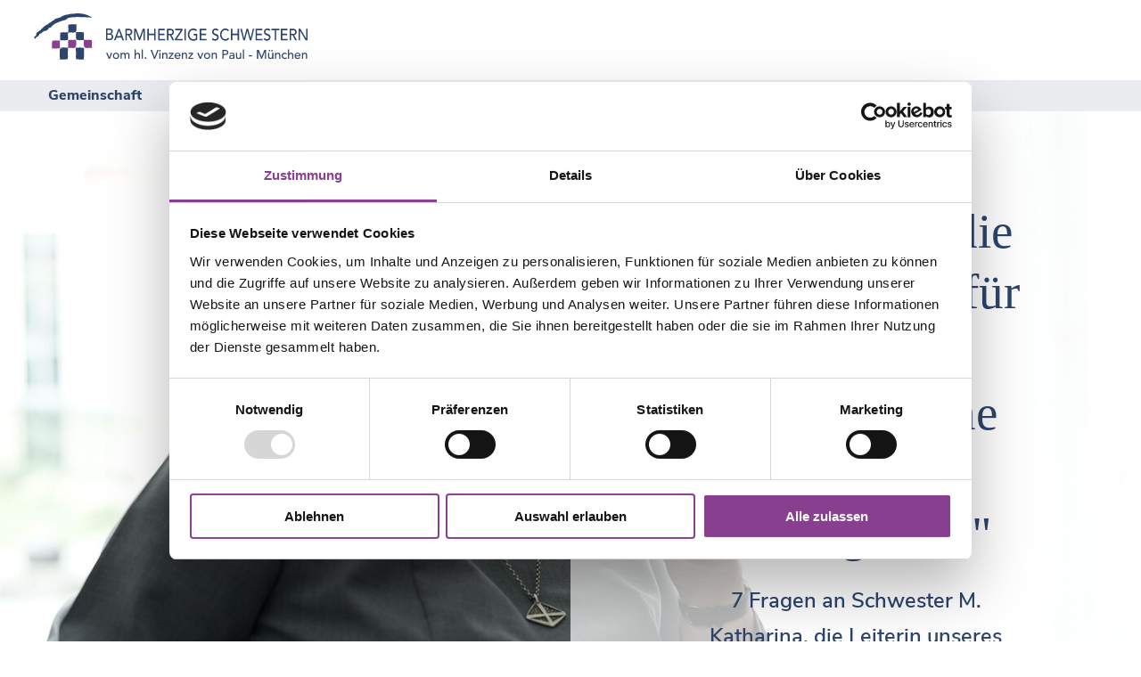

--- FILE ---
content_type: text/html; charset=utf-8
request_url: https://www.barmherzige.net/gemeinschaft/persoenlichkeiten-im-portrait/sr-m-katharina
body_size: 6263
content:
<!DOCTYPE html>
<html lang="de">
<head>

<meta charset="utf-8">
<!-- 
	Maintained by Plan.Net TechNest

	This website is powered by TYPO3 - inspiring people to share!
	TYPO3 is a free open source Content Management Framework initially created by Kasper Skaarhoj and licensed under GNU/GPL.
	TYPO3 is copyright 1998-2026 of Kasper Skaarhoj. Extensions are copyright of their respective owners.
	Information and contribution at https://typo3.org/
-->



<title>Sr. M. Katharina: Barmherzige Schwestern</title>
<meta http-equiv="x-ua-compatible" content="IE=edge" />
<meta name="generator" content="TYPO3 CMS" />
<meta name="viewport" content="width=device-width, initial-scale = 1.0, maximum-scale=1.0, user-scalable=no" />
<meta name="robots" content="index,follow" />
<meta property="og:title" content="Sr. M. Katharina" />
<meta name="twitter:card" content="summary" />
<meta name="apple-mobile-web-app-capable" content="no" />
<meta name="google" content="notranslate" />
<meta name="facebook-domain-verification" content="ge39xj5zzlciu3af1izxoep0ncmeol" />


<link rel="stylesheet" href="/_assets/f9ee98d5f329b150d60a78805e67ad1f/Css/MagnificPopup.css?1734512791" media="all">
<link rel="stylesheet" href="/_assets/11a1e7ddb2ddb31e4560a93a40d65fc2/Css/main.css?1764147091" media="all" outputstyle="compressed">
<link rel="stylesheet" href="/_assets/11a1e7ddb2ddb31e4560a93a40d65fc2/Css/print.css?1764147091" media="print">



<script src="/_assets/11a1e7ddb2ddb31e4560a93a40d65fc2/JavaScripts/Vendor/jquery-3.4.1.min.js?1734512791"></script>


<link rel="apple-touch-icon" sizes="180x180" href="/static/Favicon/apple-touch-icon.png">
        <link rel="icon" type="image/png" sizes="32x32" href="/static/Favicon/favicon-32x32.png">
        <link rel="icon" type="image/png" sizes="16x16" href="/static/Favicon/favicon-16x16.png">
        <link rel="manifest" href="/static/Favicon/site.webmanifest.json">
        <link rel="mask-icon" href="/static/Favicon/safari-pinned-tab.svg" color="#7F8DA5">
        <meta name="msapplication-TileColor" content="#7F8DA5">
        <meta name="theme-color" content="#ffffff">    <script id="Cookiebot" src="https://consent.cookiebot.com/uc.js" data-cbid="efc1f07a-2765-4b70-bd79-c97672872524" data-blockingmode="auto" type="text/javascript"></script><!-- Matomo --><script>    var _paq = window._paq = window._paq || [];/* tracker methods like "setCustomDimension" should be called before "trackPageView" */ _paq.push(['trackPageView']);_paq.push(['enableLinkTracking']);(function() {var u="https://tracking.plan-net.technology/";_paq.push(['setTrackerUrl', u+'matomo.php']);_paq.push(['setSiteId', '3']);var d=document, g=d.createElement('script'), s=d.getElementsByTagName('script')[0];g.async=true; g.src=u+'matomo.js'; s.parentNode.insertBefore(g,s);})();</script><!-- End Matomo Code -->
<link rel="canonical" href="https://www.barmherzige.net/gemeinschaft/persoenlichkeiten-im-portrait/sr-m-katharina"/>
</head>
<body>

<div id="top"></div><header class="header"><div class="container header__container"><a class="header__logo" href="/"><figure class="image"><picture><source
						data-variant="default"
						data-maxwidth="240"
						media="(min-width: 576px)"
						srcset="/_assets/11a1e7ddb2ddb31e4560a93a40d65fc2/Icons/Logo.svg" /><source
						data-variant="extrasmall"
						data-maxwidth="575"
						srcset="/_assets/11a1e7ddb2ddb31e4560a93a40d65fc2/Icons/Logo_Signet.svg" /><img
						src="/_assets/11a1e7ddb2ddb31e4560a93a40d65fc2/Icons/Logo.svg"
						title="Barmherzige Schwestern"
						alt="Barmherzige Schwestern" /></picture></figure></a><div class="header__right"><div class="nav-opener__wrapper"><div class="nav-opener__title">Menü</div></div><div class="btn-contact btn-contact--top"><a href="/kontakt"><i class="icon-Contact"></i></a></div></div><div class="header__bottom"><nav  class="nav nav--desktop nav--level1 default-active"><a href="" class="nav__link nav__link--submenu default-active" 
                data-index="0" 
                data-target-level="2"
                  
                 data-target="fdSubId2"><span class="nav__linktext">Gemeinschaft</span></a><a href="" class="nav__link nav__link--submenu" 
                data-index="1" 
                data-target-level="2"
                  
                 data-target="fdSubId3"><span class="nav__linktext">Spiritualität</span></a><a href="" class="nav__link nav__link--submenu" 
                data-index="2" 
                data-target-level="2"
                  
                 data-target="fdSubId4"><span class="nav__linktext">Häuser</span></a><a href="" class="nav__link nav__link--submenu" 
                data-index="3" 
                data-target-level="2"
                  
                 data-target="fdSubId5"><span class="nav__linktext">Angebote</span></a><a href="/aktuelles" class="nav__link" 
                data-index="4" 
                data-target-level="2"
                  
                ><span class="nav__linktext">Aktuelles</span></a><a href="https://karriere.barmherzige.net/" class="nav__link" 
                data-index="5" 
                data-target-level="2"
                  
                ><span class="nav__linktext">Karriereseite</span></a></nav><div class="btn-contact btn-contact--bottom"><a href="/kontakt"><i class="icon-Contact"></i></a></div></div></div></header><div class="nav__drop"><div class="container"><div id="mobileNavHeader" class="mobileNavHeader"><a class="navLogo" href="/"><figure class="image"><picture><img
								src="/_assets/11a1e7ddb2ddb31e4560a93a40d65fc2/Icons/Logo_Signet.svg"
								title="Barmherzige Schwestern"
								alt="Barmherzige Schwestern" /></picture></figure></a><div id="parentNavItem" class="parentNavItem"><a href="#" id="buNaviBackMobile" class="navBack"><i class="icon-Arrow_Small_Blue_left"></i><span></span></a></div><div class="buCloseHolder"><a href="#" class="naviClose"><i class="icon-Close"></i></a></div></div><div class="nav__drop--inner"><nav class="nav nav--level1" data-index="" data-level="1" id="fdSubId"
        data-parent="navLink"><a id="navLink2" class="nav__link  nav__link--submenu default-active " 
                href="/gemeinschaft/ueberblick"
                  
                 data-target="fdSubId2"><span class="nav__linktext">Gemeinschaft</span><i class="icon-Arrow_Small_Blue_right"></i></a><a id="navLink3" class="nav__link  nav__link--submenu  " 
                href="/glaube/ueberblick"
                  
                 data-target="fdSubId3"><span class="nav__linktext">Spiritualität</span><i class="icon-Arrow_Small_Blue_right"></i></a><a id="navLink4" class="nav__link  nav__link--submenu  " 
                href="/haeuser/ueberblick"
                  
                 data-target="fdSubId4"><span class="nav__linktext">Häuser</span><i class="icon-Arrow_Small_Blue_right"></i></a><a id="navLink5" class="nav__link  nav__link--submenu  " 
                href="/angebote/ueberblick"
                  
                 data-target="fdSubId5"><span class="nav__linktext">Angebote</span><i class="icon-Arrow_Small_Blue_right"></i></a><a id="navLink6" class="nav__link   " 
                href="/aktuelles"
                  
                ><span class="nav__linktext">Aktuelles</span></a><a id="navLink41" class="nav__link   " 
                href="https://karriere.barmherzige.net/"
                  
                ><span class="nav__linktext">Karriereseite</span></a></nav><nav class="nav nav--level2" data-index="" data-level="2" id="fdSubId2"
        data-parent="navLink2"><a id="navLink13" class="nav__link   " 
                href="/gemeinschaft/unser-ordensleben"
                  
                ><span class="nav__linktext">Unser Ordensleben</span></a><a id="navLink12" class="nav__link  default-active " 
                href="/gemeinschaft/persoenlichkeiten-im-portrait"
                  
                ><span class="nav__linktext">Persönlichkeiten im Portrait</span></a><a id="navLink14" class="nav__link   " 
                href="/das-mutterhaus"
                  
                ><span class="nav__linktext">Unser Mutterhaus</span></a><a id="navLink27" class="nav__link   " 
                href="/gemeinschaft/unsere-geschichte"
                  
                ><span class="nav__linktext">Unsere Geschichte</span></a><a id="navLink28" class="nav__link   " 
                href="/gemeinschaft/die-foederation"
                  
                ><span class="nav__linktext">Unsere weltumspannende Gemeinschaft</span></a></nav><nav class="nav nav--level2" data-index="" data-level="2" id="fdSubId3"
        data-parent="navLink3"><a id="navLink15" class="nav__link   " 
                href="/glaube/unsere-spiritualitaet"
                  
                ><span class="nav__linktext">Unsere Spiritualität</span></a><a id="navLink75" class="nav__link   " 
                href="/unsere-werte"
                  
                ><span class="nav__linktext">Unsere Werte</span></a><a id="navLink16" class="nav__link  nav__link--submenu  " 
                href="/glaube/der-weg-in-unsere-gemeinschaft/ueberblick"
                  
                 data-target="fdSubId16"><span class="nav__linktext">Der Weg in unsere Gemeinschaft</span><i class="icon-Arrow_Small_Blue_right"></i></a><a id="navLink29" class="nav__link   " 
                href="/glaube/vinzenz-von-paul"
                  
                ><span class="nav__linktext">Vinzenz von Paul</span></a><a id="navLink50" class="nav__link   " 
                href="/luise-von-marillac"
                  
                ><span class="nav__linktext">Luise von Marillac</span></a><a id="navLink52" class="nav__link   " 
                href="/katharina-laboure"
                  
                ><span class="nav__linktext">Katharina Labouré</span></a></nav><nav class="nav nav--level3" data-index="" data-level="3" id="fdSubId16"
        data-parent="navLink16"><a id="navLink55" class="nav__link   " 
                href="/glaube/der-weg-in-unsere-gemeinschaft/ueberblick"
                  
                ><span class="nav__linktext">Überblick</span></a><a id="navLink63" class="nav__link   " 
                href="/gemeinschaft/unser-ordensleben-1"
                  
                ><span class="nav__linktext">Unser Ordensleben</span></a><a id="navLink56" class="nav__link   " 
                href="/glaube/der-weg-in-unsere-gemeinschaft/die-kandidatur"
                  
                ><span class="nav__linktext">Die Kandidatur</span></a><a id="navLink17" class="nav__link   " 
                href="/glaube/unsere-spiritualitaet/der-weg-in-unsere-gemeinschaft/das-noviziat"
                  
                ><span class="nav__linktext">Das Noviziat</span></a><a id="navLink18" class="nav__link   " 
                href="/glaube/unsere-spiritualitaet/der-weg-in-unsere-gemeinschaft/das-noviziat/das-geluebte"
                  
                ><span class="nav__linktext">Die Gelübde</span></a></nav><nav class="nav nav--level2" data-index="" data-level="2" id="fdSubId4"
        data-parent="navLink4"><a id="navLink7" class="nav__link   " 
                href="/haeuser/ueberblick"
                  
                ><span class="nav__linktext">Überblick</span></a><a id="navLink36" class="nav__link  nav__link--submenu  " 
                href="/haeuser/konsequent-sozial"
                  
                 data-target="fdSubId36"><span class="nav__linktext">Konsequent sozial und nachhaltig</span><i class="icon-Arrow_Small_Blue_right"></i><span class="nav__subtitle">Unsere Krankenhäuser / Pflegeeinrichtungen und hochwertige Lebensmittel aus der Region</span></a></nav><nav class="nav nav--level3" data-index="" data-level="3" id="fdSubId36"
        data-parent="navLink36"><a id="navLink37" class="nav__link   " 
                href="/haeuser/konsequent-sozial/alten-pflegeheime"
                  
                ><span class="nav__linktext">Alten- &amp; Pflegeheime</span></a><a id="navLink9" class="nav__link   " 
                href="/haeuser/konsequent-sozial/krankenhaeuser"
                  
                ><span class="nav__linktext">Krankenhäuser</span></a><a id="navLink10" class="nav__link   " 
                href="/haeuser/default-title"
                  
                ><span class="nav__linktext">Pflegeschule</span></a><a id="navLink11" class="nav__link   " 
                href="/haeuser/wohnheime"
                  
                ><span class="nav__linktext">Wohnheim</span></a><a id="navLink38" class="nav__link   " 
                href="/haeuser/default-title-1/betreutes-wohnen"
                  
                ><span class="nav__linktext">Betreutes Wohnen</span></a><a id="navLink64" class="nav__link   " 
                href="/haeuser/konsequent-sozial/besinnung-und-erholung"
                  
                ><span class="nav__linktext">Besinnung und Erholung</span></a><a id="navLink61" class="nav__link   " 
                href="/haeuser/konsequent-nachhaltig/landwirtschaft-1"
                  
                ><span class="nav__linktext">Landwirtschaft</span></a><a id="navLink62" class="nav__link   " 
                href="/haeuser/konsequent-nachhaltig/adelholzener-alpenquellen-1"
                  
                ><span class="nav__linktext">Adelholzener Alpenquellen</span></a></nav><nav class="nav nav--level2" data-index="" data-level="2" id="fdSubId5"
        data-parent="navLink5"><a id="navLink33" class="nav__link  nav__link--submenu  " 
                href="/angebote/exerzitien-besinnung-pilgern"
                  
                 data-target="fdSubId33"><span class="nav__linktext">Exerzitien, Besinnung, Pilgern</span><i class="icon-Arrow_Small_Blue_right"></i></a><a id="navLink39" class="nav__link   " 
                href="/angebote/spirituelle-angebote/kloster-auf-zeit"
                  
                ><span class="nav__linktext">Kloster auf Zeit</span></a><a id="navLink120" class="nav__link   " 
                href="/angebote/wir-beten-fuer-sie"
                  
                ><span class="nav__linktext">Wir beten für Sie</span></a><a id="navLink58" class="nav__link  nav__link--submenu  " 
                href="/angebote/karriereangebote-1"
                  
                 data-target="fdSubId58"><span class="nav__linktext">Mitmachangebote</span><i class="icon-Arrow_Small_Blue_right"></i></a><a id="navLink214" class="nav__link   " 
                href="/angebote/spenden"
                  
                ><span class="nav__linktext">Spenden</span></a><a id="navLink35" class="nav__link   " 
                href="/angebote/videos"
                  
                ><span class="nav__linktext">Videos</span></a></nav><nav class="nav nav--level3" data-index="" data-level="3" id="fdSubId33"
        data-parent="navLink33"><a id="navLink414" class="nav__link   " 
                href="/angebote/exerzitien-besinnung-pilgern"
                  
                ><span class="nav__linktext">Überblick</span></a><a id="navLink415" class="nav__link   " 
                href="/angebote/spirituelle-angebote/exerzitien/besinnungswochenende"
                  
                ><span class="nav__linktext">Besinnungswochenende</span></a><a id="navLink502" class="nav__link   " 
                href="/angebote/exerzitien-besinnung-pilgern/besinnungswochenende-herbst-2026"
                  
                ><span class="nav__linktext">Besinnungswochenende Herbst 2026</span></a><a id="navLink510" class="nav__link   " 
                href="/angebote/exerzitien-besinnung-pilgern/besinnungswochenende-fruehjahr-2026"
                  
                ><span class="nav__linktext">Besinnungswochenende Frühjahr 2026</span></a><a id="navLink507" class="nav__link   " 
                href="/angebote/exerzitien-besinnung-pilgern/bergwanderexerzitien-2026"
                  
                ><span class="nav__linktext">Bergwanderexerzitien 2026</span></a><a id="navLink481" class="nav__link   " 
                href="/angebote/exerzitien-besinnung-pilgern/bibelabend"
                  
                ><span class="nav__linktext">Bibelabend</span></a><a id="navLink476" class="nav__link   " 
                href="/angebote/exerzitien-besinnung-pilgern/ein-tag-im-mutterhaus"
                  
                ><span class="nav__linktext">Ein Tag im Mutterhaus</span></a><a id="navLink495" class="nav__link   " 
                href="/angebote/exerzitien-besinnung-pilgern/lese-auszeit"
                  
                ><span class="nav__linktext">Lese-Auszeit</span></a><a id="navLink511" class="nav__link   " 
                href="/angebote/spirituelle-angebote/exerzitien/meditationsabend-1"
                  
                ><span class="nav__linktext">Meditationsabend 2026</span></a><a id="navLink500" class="nav__link   " 
                href="/angebote/exerzitien-besinnung-pilgern/oasentag-fruehjahr-26"
                  
                ><span class="nav__linktext">Oasentag Frühjahr 2026</span></a><a id="navLink501" class="nav__link   " 
                href="/angebote/exerzitien-besinnung-pilgern/oasentag-advent-26"
                  
                ><span class="nav__linktext">Oasentag Advent 2026</span></a><a id="navLink504" class="nav__link   " 
                href="/angebote/exerzitien-besinnung-pilgern/schnupperexerzitien-fuer-junge-leute-2026"
                  
                ><span class="nav__linktext">Schnupperexerzitien für junge Leute 2026</span></a><a id="navLink496" class="nav__link   " 
                href="/angebote/spirituelle-angebote/exerzitien/schweigeseminar-1"
                  
                ><span class="nav__linktext">Schweigeseminar 2026</span></a><a id="navLink493" class="nav__link   " 
                href="/angebote/exerzitien-besinnung-pilgern/schweigeseminar-fuer-junge-menschen-august"
                  
                ><span class="nav__linktext">Schweigeseminar für junge Menschen 2026</span></a><a id="navLink513" class="nav__link   " 
                href="/angebote/exerzitien-besinnung-pilgern/sinn-quellen-tag-mein-glueck-meine-freude"
                  
                ><span class="nav__linktext">Sinn-Quellen-Tag: Mein Glück – meine Freude</span></a><a id="navLink498" class="nav__link   " 
                href="/angebote/exerzitien-besinnung-pilgern/stadtspaziergang-mit-wort-tat"
                  
                ><span class="nav__linktext">Stadtspaziergang Mit Wort &amp; Tat</span></a><a id="navLink509" class="nav__link   " 
                href="/angebote/exerzitien-besinnung-pilgern/pilgern-nach-andechs-2026"
                  
                ><span class="nav__linktext">Pilgern nach Andechs 2026</span></a><a id="navLink436" class="nav__link   " 
                href="/angebote/exerzitien-besinnung-pilgern/wanderexerzitien-september-2026"
                 target="_blank"  
                ><span class="nav__linktext">Wanderexerzitien September 2026</span></a><a id="navLink508" class="nav__link   " 
                href="/angebote/exerzitien-besinnung-pilgern/wanderexerzitien-oktober-2026"
                 target="_blank"  
                ><span class="nav__linktext">Wanderexerzitien Oktober 2026</span></a></nav><nav class="nav nav--level3" data-index="" data-level="3" id="fdSubId58"
        data-parent="navLink58"><a id="navLink43" class="nav__link   " 
                href="/angebote/karriereangebote/bundesfreiwilligendienst"
                  
                ><span class="nav__linktext">Bundesfreiwilligendienst</span></a><a id="navLink59" class="nav__link   " 
                href="/angebote/default-title-1"
                  
                ><span class="nav__linktext">Ehrenamt</span></a></nav></div></div></div><div class="contentTop"><div id="c531" class="frame frame-fullContainerWidth frame-type-carousel frame-layout-0 frame-background-none frame-has-backgroundimage frame-space-before-none frame-space-after-none frame-media-above"><div class="frame-backgroundimage-container"><div id="frame-backgroundimage-531" class="frame-backgroundimage"><style>#frame-backgroundimage-531 { background-image: url('/fileadmin/_processed_/0/2/csm_Katharina042_dcc30e9614.jpg'); } @media (min-width: 576px) { #frame-backgroundimage-531 { background-image: url('/fileadmin/_processed_/0/2/csm_Katharina042_dcc30e9614.jpg'); }} @media (min-width: 768px) { #frame-backgroundimage-531 { background-image: url('/fileadmin/_processed_/0/2/csm_Katharina042_42b6c18d1c.jpg'); }} @media (min-width: 1024px) { #frame-backgroundimage-531 { background-image: url('/fileadmin/_processed_/0/2/csm_Katharina042_cb26138ab9.jpg'); }} @media (min-width: 1200px) { #frame-backgroundimage-531 { background-image: url('/fileadmin/_processed_/0/2/csm_Katharina042_b0d5e20bc3.jpg'); }} </style></div></div><div class="frame-container"><div class="frame-inner"><div id="carousel-531" class="carousel carousel-fade slide" data-interval="5000" data-wrap="false" data-ride="carousel"><div class="carousel-inner"><div class="item active carousel-item carousel-item-type carousel-item-type-default" data-itemno="0" ><div class="carousel-content"><div class="vcontainer"><div class="carousel-text-inner"><h1 class="carousel-header text-center awesome none">„Ich möchte die Begeisterung für die vinzentinische Spiritualität weitergeben."</h1><div class="carousel-text"><p><strong>7 Fragen an Schwester M. Katharina, die Leiterin unseres Noviziats</strong></p></div></div></div></div></div></div><div class="slick-controls"></div></div></div></div></div></div><main class="content"><!--TYPO3SEARCH_begin--><div class="section section-default"><div id="c534" class="frame frame-fullContainerWidth frame-type-textmedia frame-layout-0 frame-background-none frame-no-backgroundimage frame-space-before-none frame-space-after-none frame-media-right"><div class="frame-container"><div class="frame-inner"><div class="textmedia textmedia--right "><div class="textmedia__item textmedia__gallery"><div class="content-backgroundimage-container"><div id="content-backgroundimage-534" class="content-backgroundimage"><style>#content-backgroundimage-534 { background-image: url('/fileadmin/_processed_/d/2/csm_Katharina03_d04ca56b33.jpg'); } @media (min-width: 576px) { #content-backgroundimage-534 { background-image: url('/fileadmin/_processed_/d/2/csm_Katharina03_d04ca56b33.jpg'); }} @media (min-width: 768px) { #content-backgroundimage-534 { background-image: url('/fileadmin/_processed_/d/2/csm_Katharina03_c41896a67c.jpg'); }} @media (min-width: 1024px) { #content-backgroundimage-534 { background-image: url('/fileadmin/_processed_/d/2/csm_Katharina03_1152b669ea.jpg'); }} @media (min-width: 1200px) { #content-backgroundimage-534 { background-image: url('/fileadmin/_processed_/d/2/csm_Katharina03_9b5f09e80a.jpg'); }} </style></div></div></div><div class="textmedia__item textmedia__text"><div class="rte"><h3>Wie lange gehören Sie der Kongregation der Barmherzigen Schwestern an?</h3><p>Ich bin im Jahr 1983 mit 23 Jahren in den Orden der Barmherzigen Schwestern eingetreten.</p><p>&nbsp;</p><h3>Wie haben Sie gespürt, dass Sie zum Leben in einer Ordensgemeinschaft berufen sind?</h3><p>Gottes Ruf an mich habe ich immer mehr wahrgenommen. ER und SEIN Wort haben mich immer mehr berührt. Jede Predigt war, als wäre sie für mich persönlich gehalten. Was ich auch unternahm, diesem Gedanken zu entkommen - ER war stärker. Es war eine unwiderstehliche Anziehungskraft.</p></div></div></div></div></div></div><div id="c533" class="frame frame-default frame-type-textmedia frame-layout-0 frame-background-none frame-no-backgroundimage frame-space-before-none frame-space-after-none frame-media-left"><div class="frame-container"><div class="frame-inner"><div class="textmedia textmedia--left "><div class="textmedia__item textmedia__gallery"><div class="content-backgroundimage-container"><div id="content-backgroundimage-533" class="content-backgroundimage"><style>#content-backgroundimage-533 { background-image: url('/fileadmin/_processed_/1/4/csm_Katharina02_0c012da396.jpg'); } @media (min-width: 576px) { #content-backgroundimage-533 { background-image: url('/fileadmin/_processed_/1/4/csm_Katharina02_0c012da396.jpg'); }} @media (min-width: 768px) { #content-backgroundimage-533 { background-image: url('/fileadmin/_processed_/1/4/csm_Katharina02_e7d314e9ec.jpg'); }} @media (min-width: 1024px) { #content-backgroundimage-533 { background-image: url('/fileadmin/_processed_/1/4/csm_Katharina02_1d932e22a1.jpg'); }} @media (min-width: 1200px) { #content-backgroundimage-533 { background-image: url('/fileadmin/_processed_/1/4/csm_Katharina02_0da62c56fc.jpg'); }} </style></div></div></div><div class="textmedia__item textmedia__text"><div class="rte"><h3>Warum haben Sie sich für die Barmherzigen Schwestern entschieden?</h3><p>Ich habe meine Ausbildung zur Krankenschwester bei Barmherzigen Schwestern gemacht und auch danach mit ihnen gearbeitet. Sie waren sehr offen und lebten „Barmherzigkeit mit Strahlkraft“. Obwohl ich zwei Tanten bei den Ingebohler Kreuzschwestern hatte, die mich dorthin haben wollten, spürte ich: „Gott will mich bei den Barmherzigen Schwestern haben.“ Dies wurde mir auch durch einen Traum deutlich</p><h3>&nbsp;</h3><h3>Was sind Ihre wichtigsten Aufgaben als Oberin im Haus Mechtild und als Noviziatsleiterin?</h3><p>Meine wichtigste Aufgabe ist: ein offenes Ohr, ein hörendes Herz zu haben und für andere da zu sein. Als Noviziatsleiterin: die Begeisterung für die vinzentinische Spiritualität weiter zu geben und in das geistliche Leben einzuführen. Dazu die Fähigkeiten der Novizinnen zu erkennen und diese zu fördern.</p></div></div></div></div></div></div><div id="c532" class="frame frame-default frame-type-textmedia frame-layout-0 frame-background-none frame-no-backgroundimage frame-space-before-none frame-space-after-none frame-media-right"><div class="frame-container"><div class="frame-inner"><div class="textmedia textmedia--right "><div class="textmedia__item textmedia__gallery"><div class="content-backgroundimage-container"><div id="content-backgroundimage-532" class="content-backgroundimage"><style>#content-backgroundimage-532 { background-image: url('/fileadmin/_processed_/7/1/csm_Katharina01_f9c33ed68b.jpg'); } @media (min-width: 576px) { #content-backgroundimage-532 { background-image: url('/fileadmin/_processed_/7/1/csm_Katharina01_f9c33ed68b.jpg'); }} @media (min-width: 768px) { #content-backgroundimage-532 { background-image: url('/fileadmin/_processed_/7/1/csm_Katharina01_4bd74ee714.jpg'); }} @media (min-width: 1024px) { #content-backgroundimage-532 { background-image: url('/fileadmin/_processed_/7/1/csm_Katharina01_fff41b2565.jpg'); }} @media (min-width: 1200px) { #content-backgroundimage-532 { background-image: url('/fileadmin/_processed_/7/1/csm_Katharina01_6cfa4d48cd.jpg'); }} </style></div></div></div><div class="textmedia__item textmedia__text"><div class="rte"><h3>Was sind die spirituellen Fixpunkte in Ihrem Tagesablauf und was bedeuten sie Ihnen?</h3><p>Die Betrachtung und die Hl. Eucharistie sind der bewusste Start in den Tag, der mit Gott beginnt und sich unter SEINEN besonderen Blick stellt. ER geht mit und das ist mir besonders wichtig. Die Vesper und die Komplet runden den Tag ab. Ich darf alles in SEINE Hand zurücklegen und um SEINEN Segen bitten.</p><p>&nbsp;</p><h3>Worauf blicken Sie besonders gerne zurück in Ihrem Ordensleben?</h3><p>Auf die Begegnung mit Menschen, besonders in der ambulanten Pflege. Man darf da den Menschen besonders nahe kommen; sie öffnen sich und geben einen Blick in ihr Inneres frei. Das heißt, wenn Menschen erzählen von den Erfahrungen mit Gott und SEINER Handschrift in ihrem Leben.</p><p>&nbsp;</p><h3>Haben Sie auch schwierige Zeiten erlebt und wie haben Sie diese überwunden?</h3><p>Ja, die schwierigste Zeit für mich war wohl, als junge Mitschwestern den Orden wieder verlassen haben. Da kam auch in mir großer Zweifel auf, aber gute Begleiter haben mir sehr geholfen, den Blick für Gottes Gegenwart wieder frei zu bekommen. Man spürt: ER geht uns stetig nach und wirbt um unser Vertrauen.</p></div></div></div></div></div></div></div><!--TYPO3SEARCH_end--></main><div class="contentBottom"></div><footer class="footer"><div class="container"><div class="footer__row row"><nav class="nav-footer"><a class="nav-footer__item" href="/kontakt">Kontakt</a><a class="nav-footer__item" href="/sitemap">Sitemap</a><a class="nav-footer__item" href="/impressum">Impressum</a><a class="nav-footer__item" href="/datenschutz">Datenschutz</a><a class="nav-footer__item" href="/datenschutz/praevention">Prävention</a></nav></div><div class="footer__row row"><nav class="nav-footer social__menu"><a class="social__link social_youtube" href="https://www.youtube.com/channel/UCEPjKyiipEJ3EX0_rvzzPvw" target="_blank"><i class="icon-youtube"></i></a><a class="social__link social_instagram" href="https://www.instagram.com/barmherzige_schwestern/" target="_blank"><i class="icon-instagram"></i></a></nav></div></div></footer><a class="scroll-top" title="" href="#top"><span class="scroll-top-icon"></span></a>
<script src="/_assets/2076be5e7c25c5348e8257623059b612/JavaScript/GoogleMaps2.min.js?1709631751" data-cookieconsent="marketing" type="text/plain"></script>
<script src="https://maps.googleapis.com/maps/api/js?key=AIzaSyBGN8fks15qyhhkswZlW6roOBVBszxs67M&amp;libraries=places&amp;callback=initMap" data-cookieconsent="marketing" type="text/plain"></script>
<script src="/_assets/11a1e7ddb2ddb31e4560a93a40d65fc2/JavaScripts/slick.min.js?1734512791"></script>
<script src="/_assets/11a1e7ddb2ddb31e4560a93a40d65fc2/JavaScripts/select2.full.min.js?1734512791"></script>
<script src="/_assets/11a1e7ddb2ddb31e4560a93a40d65fc2/JavaScripts/BhsMain.min.js?1734512791"></script>
<script src="/_assets/11a1e7ddb2ddb31e4560a93a40d65fc2/JavaScripts/BhsMenu.min.js?1734512791"></script>
<script src="/_assets/11a1e7ddb2ddb31e4560a93a40d65fc2/JavaScripts/BhsAccordion.min.js?1734512791"></script>
<script src="/_assets/11a1e7ddb2ddb31e4560a93a40d65fc2/JavaScripts/BhsForm.min.js?1734512791"></script>


</body>
</html>

--- FILE ---
content_type: text/css; charset=utf-8
request_url: https://www.barmherzige.net/_assets/11a1e7ddb2ddb31e4560a93a40d65fc2/Css/main.css?1764147091
body_size: 9038
content:
@charset "UTF-8";
@font-face{font-family:"NunitoSans";font-weight:500;font-style:normal;src:url("../Fonts/NunitoSans-Regular.woff") format("woff")}@font-face{font-family:"NunitoSans";font-weight:700;src:url("../Fonts/NunitoSans-SemiBold.woff") format("woff")}@font-face{font-family:"NunitoSans";font-weight:800;font-style:bold;src:url("../Fonts/NunitoSans-ExtraBold.woff") format("woff")}@font-face{font-family:"TinosBold";font-weight:700;font-style:bold;src:url("../Fonts/Tinos-Regular.woff") format("woff")}@font-face{font-family:"icomoon";src:url("../Fonts/icomoon.eot?teyx0q");src:url("../Fonts/icomoon.eot?teyx0q#iefix") format("embedded-opentype"), url("../Fonts/icomoon.woff2?teyx0q") format("woff2"), url("../Fonts/icomoon.ttf?teyx0q") format("truetype"), url("../Fonts/icomoon.woff?teyx0q") format("woff"), url("../Fonts/icomoon.svg?teyx0q#icomoon") format("svg");font-weight:normal;font-style:normal;font-display:block}[class^="icon-"],[class*=" icon-"]{font-family:"icomoon" !important;speak:none;font-style:normal;font-weight:normal;font-variant:normal;text-transform:none;line-height:1;-webkit-font-smoothing:antialiased;-moz-osx-font-smoothing:grayscale}.icon-print:before{content:"";color:#2d446c}.icon-facebook:before{content:"";color:#2d446c}.icon-linkedin:before{content:"";color:#2d446c}.icon-pinterest:before{content:"";color:#2d446c}.icon-xing:before{content:"";color:#2d446c}.icon-instagram:before{content:"";color:#2d446c}.icon-youtube:before{content:"";color:#2d446c}.icon-Icon_clinic:before{content:"";color:#04b6ce}.icon-Career:before{content:"";color:#2d446c}.icon-Subnavi_blue:before{content:"";color:#2d446c}.icon-time:before{content:"";color:#2d446c}.icon-Icon_Zitat:before{content:"";color:#ff9200}.icon-Icon_Minus:before{content:"";color:#2d446c}.icon-Icon_Menu:before{content:"";color:#2d446c}.icon-Icon_Kommunikation:before{content:"";color:#ff9f00}.icon-Icon_Form:before{content:"";color:#ff9f00}.icon-Icon_Book:before{content:"";color:#2d446c}.icon-Icon_Answers:before{content:"";color:#ff9f00}.icon-Icon_Career:before{content:"";color:#ff9f00}.icon-Icon_Coffee:before{content:"";color:#ff9f00}.icon-Icon_Document:before{content:"";color:#ff9f00}.icon-Icon_Lunch:before{content:"";color:#ff9f00}.icon-Arrow_Large_Left:before{content:"";color:#2d446c}.icon-Arrow_Large_Right:before{content:"";color:#2d446c}.icon-Arrow_Small_Blue_left:before{content:"";color:#2d446c}.icon-Arrow_Small_Blue_right:before{content:"";color:#2d446c}.icon-Check:before{content:"";color:#8dcb4a}.icon-Close:before{content:"";color:#2d446c}.icon-Contact:before{content:"";color:#2d446c}.icon-Ext-Link_blue:before{content:"";color:#2d446c}.icon-Gemeinschaft:before{content:"";color:#7f8da5}.icon-PDF:before{content:"";color:#2d446c}.icon-spirituelle_Angebote:before{content:"";color:#7f8da5}.icon-Chat:before{content:"";color:#7f8da5}.icon-Church:before{content:"";color:#7f8da5}.icon-Play-Button:before{content:"";color:#7f8da5}.icon-Plus:before{content:"";color:#2d446c}*,*::before,*::after{box-sizing:border-box}*{padding:0;margin:0;outline:none}ul,ol{list-style:none}ul,ol{list-style:none}.cke_editable ol,.cke_editable ul,main ol,main ul{text-align:left;padding:15px 25px}.cke_editable ol,main ol{list-style:decimal}.cke_editable ul,main ul{list-style:disc}.cke_editable .frame-type-timeline ol,.cke_editable .frame-type-timeline ul,main .frame-type-timeline ol,main .frame-type-timeline ul{list-style:none;padding:0}a{text-decoration:none;color:inherit}main{display:block}button{background-color:transparent;border:none}html{font-family:"NunitoSans", Arial, sans-serif;font-size:18px;line-height:1.7;color:#2D446C;font-weight:400}@media (min-width:1200px){html{font-size:1.111rem}}@media (min-width:1500px){html{font-size:1.222rem}}.contentTop{font-size:1.111rem}.contentTop h1,.contentTop .h1,.contentTop h2,.contentTop .h2{font-family:"TinosBold", Times, "Times New Roman", serif}@media (min-width:1200px){.contentTop{font-size:1.222rem}}@media (min-width:1200px){.contentTop{font-size:1.333rem}}h1,.h1{font-family:"TinosBold", Times, "Times New Roman", serif;font-size:45px;line-height:1.25;padding-bottom:20px}@media (min-width:1024px){h1,.h1{font-size:50px}}@media (min-width:1200px){h1,.h1{font-size:55px}}h3,.h3,h2,.h2{font-size:1.95rem;line-height:2.5rem;padding-bottom:20px}.subheader{font-size:18px;font-weight:bold;padding-bottom:10px}@media (min-width:768px){.subheader{color:#7F8DA5}}@media (min-width:1024px){.subheader{font-size:1.111rem}}@media (min-width:1200px){.subheader{font-size:1.333rem}}.largeText{font-size:2rem}@media (min-width:1024px){.largeText{font-size:2.111rem}}@media (min-width:1200px){.largeText{font-size:2.333rem}}.text-left{text-align:left}.text-center{text-align:center}.text-right{text-align:right}.text-justify{text-align:justify}.slick-slider{position:relative;display:block;box-sizing:border-box;-webkit-touch-callout:none;-webkit-user-select:none;-khtml-user-select:none;-moz-user-select:none;-ms-user-select:none;user-select:none;-ms-touch-action:pan-y;touch-action:pan-y;-webkit-tap-highlight-color:transparent}.slick-list{position:relative;overflow:hidden;display:block;margin:0;padding:0}.slick-list:focus{outline:none}.slick-list.dragging{cursor:pointer;cursor:hand}.slick-slider .slick-track,.slick-slider .slick-list{-webkit-transform:translate3d(0, 0, 0);-moz-transform:translate3d(0, 0, 0);-ms-transform:translate3d(0, 0, 0);-o-transform:translate3d(0, 0, 0);transform:translate3d(0, 0, 0)}.slick-track{position:relative;left:0;top:0;display:block}.slick-track:before,.slick-track:after{content:"";display:table}.slick-track:after{clear:both}.slick-loading .slick-track{visibility:hidden}.slick-slide{float:left;height:100%;min-height:1px;display:none}[dir="rtl"] .slick-slide{float:right}.slick-slide img{display:block}.slick-slide.slick-loading img{display:none}.slick-slide.dragging img{pointer-events:none}.slick-initialized .slick-slide{display:block}.slick-loading .slick-slide{visibility:hidden}.slick-vertical .slick-slide{display:block;height:auto;border:1px solid transparent}.slick-arrow.slick-hidden{display:none}.slick-loading .slick-list{background:#fff url("../Images/ajax-loader.gif") center center no-repeat}.slick-prev,.slick-next{position:absolute;display:block;height:40px;width:40px;line-height:0px;font-size:0px;cursor:pointer;background:transparent;color:transparent;top:50%;-webkit-transform:translate(0, -50%);-ms-transform:translate(0, -50%);transform:translate(0, -50%);padding:0;border:none;outline:none}.slick-prev:hover,.slick-prev:focus,.slick-next:hover,.slick-next:focus{outline:none;background:transparent;color:transparent}.slick-prev:hover:before,.slick-prev:focus:before,.slick-next:hover:before,.slick-next:focus:before{font-size:35px}.slick-prev.slick-disabled:before,.slick-next.slick-disabled:before{opacity:0.25}.slick-prev:before,.slick-next:before{font-family:"icomoon";font-size:30px;line-height:1;color:#2D446C;opacity:0.75;-webkit-font-smoothing:antialiased;-moz-osx-font-smoothing:grayscale;transition:font-size 0.2s linear}.slick-prev{left:10px}[dir="rtl"] .slick-prev{left:auto;right:10px}.slick-prev:before{content:""}[dir="rtl"] .slick-prev:before{content:""}.slick-prev:hover:before,.slick-prev:focus:before{left:0px}.slick-next{right:10px}[dir="rtl"] .slick-next{left:10px;right:auto}.slick-next:before{content:""}[dir="rtl"] .slick-next:before{content:""}.slick-next:hover:before,.slick-next:focus:before{right:0px}.slick-dots{position:absolute;bottom:30px;list-style:none;display:block;text-align:center;padding:0;margin:0;width:100%}.slick-dots li{position:relative;display:inline-block;height:20px;width:20px;margin:0 5px;padding:0;cursor:pointer}.slick-dots li button{border:0;background:transparent;display:block;height:25px;width:25px;outline:none;line-height:0px;font-size:0px;color:transparent;padding:5px;cursor:pointer}.slick-dots li button:hover,.slick-dots li button:focus{outline:none}.slick-dots li button:hover:before,.slick-dots li button:focus:before{opacity:1}.slick-dots li button:before{position:absolute;top:-50%;left:-50%;content:"•";width:25px;height:25px;font-family:"icomoon";font-size:70px;line-height:25px;text-align:center;color:#2D446C;opacity:0.25;-webkit-font-smoothing:antialiased;-moz-osx-font-smoothing:grayscale}.slick-dots li.slick-active button:before{color:#2D446C;opacity:0.75}body{position:relative;display:flex;flex-direction:column;min-height:100vh;overflow-x:hidden;padding-top:66px}@media (min-width:576px){body{padding-top:66px}}@media (min-width:768px){body{padding-top:66px}}@media (min-width:1024px){body{padding-top:125px}}@media (min-width:1200px){body{padding-top:125px}}@media (min-width:1500px){body{padding-top:125px}}.content{flex-grow:1}.contentBottom{position:relative}.row{position:relative;display:flex;flex-wrap:wrap;width:100%}.space-between{display:flex;flex-wrap:wrap;justify-content:space-between}.preload *{transition:none !important}.boxGrey{background-color:#EAECF0;padding:10px 15px;text-align:left;margin-bottom:15px;color:#43628E;min-height:100px}.boxGrey a{color:#7F8DA5;font-weight:800}.frame{position:relative;padding:50px 0px}@media (min-width:576px){.frame{text-align:center}}@media (min-width:1024px){.frame{padding:100px 0px}}@media (min-width:1024px){.frame-default .frame-inner{padding-left:calc(100% / 12);padding-right:calc(100% / 12)}}@media (min-width:1200px){.frame-default .frame-inner{padding-left:calc(100% / 8);padding-right:calc(100% / 8)}}@media (min-width:1024px){.frame-indent .frame-inner{padding-left:calc(100% / 9);padding-right:calc(100% / 9)}}@media (min-width:1200px){.frame-indent .frame-inner{padding-left:calc(100% / 4);padding-right:calc(100% / 4)}}.frame-indent.frame-type-text.frame-layout-210 .frame-inner{padding:45px 60px}@media (min-width:1024px){.frame-indent.frame-type-text.frame-layout-210 .frame-inner{margin-left:calc(100% / 10);margin-right:calc(100% / 10)}}@media (min-width:1200px){.frame-indent.frame-type-text.frame-layout-210 .frame-inner{margin-left:calc(100% / 5);margin-right:calc(100% / 5)}}.frame-type-textpic.frame-media-right,.frame-type-textpic.frame-media-left,.frame-type-textpic.frame-media-centeredright,.frame-type-textpic.frame-media-centeredleft,.frame-type-textmedia.frame-media-right,.frame-type-textmedia.frame-media-left,.frame-type-textmedia.frame-media-centeredright,.frame-type-textmedia.frame-media-centeredleft,.frame-type-carousel,.frame-type-menu_section,.frame-type-textpic{padding:0px;text-align:left}.frame-type-textpic.frame-media-right .frame-inner,.frame-type-textpic.frame-media-left .frame-inner,.frame-type-textpic.frame-media-centeredright .frame-inner,.frame-type-textpic.frame-media-centeredleft .frame-inner,.frame-type-textmedia.frame-media-right .frame-inner,.frame-type-textmedia.frame-media-left .frame-inner,.frame-type-textmedia.frame-media-centeredright .frame-inner,.frame-type-textmedia.frame-media-centeredleft .frame-inner,.frame-type-carousel .frame-inner,.frame-type-menu_section .frame-inner,.frame-type-textpic .frame-inner{padding:0px}.container,.frame-container{position:relative;max-width:1440px;margin-left:auto;margin-right:auto;padding-left:3vw;padding-right:3vw}@media (min-width:1500px){.container,.frame-container{padding-right:0;padding-left:0}}.frame-backgroundimage-container{overflow:hidden;display:flex;justify-content:center;align-items:stretch}.frame-backgroundimage-container,.frame-backgroundimage{position:absolute;top:0;left:0;height:100%;width:100%;background-position:center;background-size:cover}.frame-backgroundimage{max-width:1440px;position:relative}.frame-media-right .frame-backgroundimage{max-width:1440px}.frame-backgroundimage-fade{opacity:0.125}.frame-backgroundimage-parallax{background-attachment:fixed;background-repeat:no-repeat}@media (hover:none){.frame-backgroundimage-parallax{background-attachment:initial}}.frame-backgroundimage-blur{filter:blur(10px);width:calc(100% + 40px);height:calc(100% + 40px);top:-20px;left:-20px}.frame-backgroundimage-grayscale{filter:grayscale(1)}.frame-backgroundimage-sepia{filter:sepia(1)}.frame-background-primary{background-color:#2D446C;color:#fff}.frame-background-secondary{background-color:#883F90;color:#fff}.frame-background-lightblue{background-color:#7F8DA5}.frame-background-lightgrey{background-color:#EAECF0}@media (min-width:1024px){.frame-type-textpic.frame-media-right .frame-inner>div:first-child,.frame-type-textpic.frame-media-left .frame-inner>div:first-child,.frame-type-textpic.frame-media-centeredright .frame-inner>div:first-child,.frame-type-textpic.frame-media-centeredleft .frame-inner>div:first-child,.frame-type-textmedia.frame-media-right .frame-inner>div:first-child,.frame-type-textmedia.frame-media-left .frame-inner>div:first-child,.frame-type-textmedia.frame-media-centeredright .frame-inner>div:first-child,.frame-type-textmedia.frame-media-centeredleft .frame-inner>div:first-child,.frame-type-carousel .frame-inner>div:first-child{min-height:750px}}.frame-media-centeredright,.frame-media-centeredleft{background-color:#7F8DA5}.frame-media-centeredright .frame-backgroundimage-container,.frame-media-centeredleft .frame-backgroundimage-container{position:relative;height:350px}@media (min-width:768px){.frame-media-centeredright,.frame-media-centeredleft{background-color:transparent}.frame-media-centeredright .frame-backgroundimage-container,.frame-media-centeredleft .frame-backgroundimage-container{position:absolute;height:100%}}.contentTop .frame-type-menu_section:first-of-type{position:fixed;width:100%;z-index:10}.contentTop .frame-type-text .frame-inner{padding-top:5vw;padding-bottom:6vw}@media (min-width:768px){.contentTop .frame-type-text .frame-inner{padding-top:9vw;padding-bottom:10vw}}@media (min-width:1024px){.contentTop .frame-type-text .frame-inner{padding-top:120px;padding-bottom:140px}}.frame-type-text.frame-layout-210,.frame-type-text.frame-layout-200{text-align:left}.frame-type-text.frame-layout-210 .frame-inner{background-color:#EAECF0}.frame-type-menu_pages ul{display:grid;grid-template-columns:1fr;grid-auto-rows:1fr;gap:20px}@media (min-width:768px){.frame-type-menu_pages ul{grid-template-columns:1fr 1fr}}@media (min-width:1200px){.frame-type-menu_pages ul{grid-template-columns:1fr 1fr 1fr}}.frame-type-menu_pages ul li{list-style:none;min-height:90px}.frame-type-menu_pages ul li a{display:flex;padding:20px 15px;background-color:#2D446C;color:#fff;position:relative;height:100%;align-items:center;justify-content:space-between;gap:20px}.frame-type-menu_pages ul li a::after{content:"";size:0.9em;font-family:"icomoon" !important}.footer{font-size:0.8rem;border-top:10px solid #883F90;background-color:#2D446C}.nav-footer{display:flex;align-items:flex-start;justify-content:center;padding:20px 0;align-items:center;flex-direction:column-reverse;flex-direction:column-reverse;width:100%}.nav-footer__item{padding:15px;color:#fff}@media (min-width:768px){.nav-footer{padding:0;align-items:center;flex-direction:row}.nav-footer__item{padding:35px}}.social__menu{display:flex;align-items:flex-start;justify-content:center;flex-direction:row;padding:0 0 20px}.social__link{color:#fff;padding:0 20px}@media (min-width:768px){.social__link{padding:0 20px 10px}}.social__link i:before{color:#fff;font-size:1.7em}.header{font-size:16px;position:fixed;top:0px;width:100%;background-color:#fff;z-index:100;height:66px}@media (min-width:576px){.header{height:66px}}@media (min-width:768px){.header{height:66px}}@media (min-width:1024px){.header{height:125px}}@media (min-width:1200px){.header{height:125px}}@media (min-width:1500px){.header{height:125px}}.header__container{display:flex;flex-wrap:wrap;justify-content:space-between;align-items:center;height:90px}.header__logo{width:auto;height:100%;display:flex;align-items:center}.header__link{display:block}.header__logo-image{width:100%;height:auto}.header__right{display:flex;flex-wrap:wrap;position:relative;height:100%;align-items:center}.header__bottom{position:relative;display:flex;align-items:center;background-color:#EAECF0;width:100%;height:35px}.header__bottom::before,.header__bottom::after{display:block;content:"";width:100vw;height:100%;background-color:#EAECF0;position:absolute}.header__bottom::before{left:-100vw}.header__bottom::after{right:-100vw}.header .btn-contact{padding:0 20px;cursor:pointer}.header .btn-contact--top{border-left:1px solid #BABABA}.header .btn-contact--top i{font-size:1.2em}.header .btn-contact i{vertical-align:middle;line-height:1.5em}@media (min-width:1024px){.header .btn-contact{display:block}}.nav--mobile .header__container{height:100%}.btn{display:inline-block;margin-bottom:0;font-weight:normal;text-align:center;vertical-align:middle;-ms-touch-action:manipulation;touch-action:manipulation;cursor:pointer;background-image:none;border:1px solid transparent;padding:6px 20px;font-size:18px;line-height:1.4;border-radius:0;-webkit-user-select:none;-moz-user-select:none;-ms-user-select:none;user-select:none}@media (min-width:1024px){.btn{padding:6px 50px}}.btn-white,.btn-default{color:#2D446C;background-color:#fff;border-color:#7F8DA5}.btn-primary{color:#fff;background-color:#2D446C;border-color:#2D446C}.btn-secondary{color:#fff;background-color:#883F90;border-color:#883F90}.btn-yellow{color:#fff;background-color:#FF9F00;border-color:#FF9F00}.btn-print{position:relative;color:#fff;background-color:#2D446C;border-color:#2D446C;padding-left:75px !important;margin-top:30px}.btn-print::before{font-family:"icomoon" !important;font-style:normal;font-weight:normal;font-variant:normal;text-transform:none;line-height:1;content:"";position:absolute;left:2.5em;top:0.5em}.nav{position:relative;font-weight:500}.nav__link{text-decoration:none;cursor:pointer;opacity:0;transition:opacity 0.3s 0s}.nav--level2 .nav__link.act .nav__linktext{font-weight:bold}.header__container .nav{display:flex;flex-wrap:wrap;position:relative;font-weight:500;height:100%;align-items:center}.header__container .nav__link{padding-left:1em;padding-right:1em;opacity:1;height:100%;display:flex;align-items:center}.header__container .nav__link.default-active{font-weight:900}.header__container .nav__link.active,.header__container .nav__link:hover{background-color:#2D446C;color:#fff}body.nav--desktop .btn-contact--top{display:none}body.nav--desktop .mobileNavHeader{position:absolute;top:-50px;right:20px}body.nav--desktop .mobileNavHeader .navLogo,body.nav--desktop .mobileNavHeader .parentNavItem{display:none}body.nav--desktop .mobileNavHeader .buCloseHolder{position:relative}body.nav--desktop .nav__drop{font-size:1.2rem;-webkit-box-shadow:0px 2px 3px 0px rgba(200, 200, 200, 0.75);-moz-box-shadow:0px 2px 3px 0px rgba(200, 200, 200, 0.75);box-shadow:0px 2px 3px 0px rgba(200, 200, 200, 0.75)}body.nav--desktop .nav__drop .nav--level1{display:none}body.nav--desktop .nav__drop .nav--level2{z-index:10}body.nav--desktop .nav__drop .nav--level3{z-index:9;overflow-y:auto;height:70vh}body.nav--desktop .nav__drop .nav--level4{z-index:8}body.nav--desktop .nav__drop .nav__drop--inner{display:flex;justify-content:center;align-items:stretch}body.nav--desktop .nav__drop .nav{display:none;min-width:33%;max-width:45%;padding:0 5%;background-color:#fff}body.nav--desktop .nav__drop .nav.nav--level4,body.nav--desktop .nav__drop .nav.nav--level3{display:block;border-left:1px solid #D8D8D8;position:absolute;top:-333em;transition:top 0.7s ease-out 0.2s}body.nav--desktop .nav__drop .nav.active{display:block}body.nav--desktop .nav__drop .nav.active.nav--level4,body.nav--desktop .nav__drop .nav.active.nav--level3{top:0;position:relative}body.nav--desktop .nav__drop .nav .nav__link{display:block}body.nav--desktop .nav__drop .nav .nav__subtitle{display:block;font-size:0.8em;color:#7F8DA5}body.nav--desktop .header .nav__drop .header__link{display:none}.nav--opened .nav__drop{padding:3rem 0;transform:scaleY(1);transition-delay:0s}.nav--opened .nav.active .nav__link{opacity:1;transition-delay:0.3s}.nav__drop{position:fixed;background-color:#fff;transform:scaleY(0);transform-origin:top center;transition:all 0.3s 0.3s;width:100vw;z-index:100;color:#C0C6D2;overflow:hidden;min-height:0;top:66px}@media (min-width:576px){.nav__drop{top:66px}}@media (min-width:768px){.nav__drop{top:66px}}@media (min-width:1024px){.nav__drop{top:125px}}@media (min-width:1200px){.nav__drop{top:125px}}@media (min-width:1500px){.nav__drop{top:125px}}.nav__drop .nav__link{padding:7px;color:#C0C6D2}.nav__drop .nav__link .icon-Arrow_Small_Blue_right{font-size:0.7em;padding:0px 10px}.nav__drop .nav__link .icon-Arrow_Small_Blue_right:before{color:#C0C6D2}.nav__drop .nav__link .icon-Arrow_Small_Blue_right:before{color:#C0C6D2}.nav__drop .nav__link.default-active,.nav__drop .nav__link.active{color:#2D446C}.nav__drop .nav__link.default-active .icon-Arrow_Small_Blue_right:before,.nav__drop .nav__link.active .icon-Arrow_Small_Blue_right:before{color:#2D446C}@media (min-width:1024px){.nav__drop .nav__link:hover{color:#2D446C}.nav__drop .nav__link:hover .icon-Arrow_Small_Blue_left:before,.nav__drop .nav__link:hover .icon-Arrow_Small_Blue_right:before{color:#2D446C}}.nav-opener__wrapper{display:none}body.nav--mobile .btn-contact--bottom{display:none}body.nav--mobile .btn-contact--top{font-size:18px}body.nav--mobile .nav__drop{min-height:100vh;background-color:#fff;top:0;padding:0;font-size:1.111rem}body.nav--mobile .nav__drop--inner{position:relative;display:flex;justify-content:flex-start;align-items:flex-start;flex-direction:row}body.nav--mobile .nav__drop--inner .nav__link{display:flex;justify-content:space-between;align-items:center;width:100%;color:#7F8DA5}body.nav--mobile .nav__drop--inner .nav__link .icon-Arrow_Small_Blue_right:before{color:#7F8DA5}body.nav--mobile .nav{position:absolute;width:100%;left:0;top:20px;opacity:0;transition:opacity 0.7s 0s;display:flex;justify-content:flex-start;align-items:flex-start;flex-direction:column;pointer-events:none}body.nav--mobile .nav--level3{z-index:9;overflow-y:auto;height:80vh}body.nav--mobile .nav__subtitle{display:none}body.nav--mobile .nav.active{opacity:1;pointer-events:all}body.nav--mobile .mobileNavHeader{position:relative;width:100%;top:0;left:0;display:flex;align-items:center;justify-content:space-between;border-bottom:1px solid #D8D8D8;height:66px}@media (min-width:576px){body.nav--mobile .mobileNavHeader{height:66px}}@media (min-width:768px){body.nav--mobile .mobileNavHeader{height:66px}}@media (min-width:1024px){body.nav--mobile .mobileNavHeader{height:125px}}@media (min-width:1200px){body.nav--mobile .mobileNavHeader{height:125px}}@media (min-width:1500px){body.nav--mobile .mobileNavHeader{height:125px}}body.nav--mobile .mobileNavHeader .navLogo{display:none}body.nav--mobile .mobileNavHeader .navLogo.show{display:inline-block}body.nav--mobile .mobileNavHeader .navBack{opacity:0;transition:opacity 0.3s 0s;color:#2D446C}body.nav--mobile .mobileNavHeader .navBack .icon-Arrow_Small_Blue_left{font-size:0.7em;padding:0px 10px;margin-left:-20px}body.nav--mobile .mobileNavHeader .navBack.active{opacity:1}body.nav--mobile .mobileNavHeader .buCloseHolder{position:relative;padding:0.3em 1em 0}body.nav--mobile.nav--opened .nav__drop .btn-close{display:none}body.nav--mobile .header__right .nav--level1{display:none}body.nav--mobile .header__right{flex-wrap:nowrap}body.nav--mobile .header__bottom{display:none}body.nav--mobile .header .header__container .header__link{display:none}body.nav--mobile .nav-opener__wrapper{display:flex;height:22px;cursor:pointer;padding-left:1em;padding-right:1em}body.nav--mobile .nav-opener__wrapper .nav-opener__title{margin-top:-3px;font-size:18px}.sectionNaviMenu .mobileSelectHeader{padding:0 20px;position:relative;width:100%;display:flex;justify-content:space-between;align-items:center;font-size:0.8em;color:#fff}.sectionNaviMenu .mobileSelectHeader .selectBtn{display:block;width:30px;height:30px;font-size:0.8em;transform:rotate(90deg);display:flex;justify-content:center;align-items:center;transition:transform 0.4s ease-out}.sectionNaviMenu .mobileSelectHeader .selectBtn::before{color:#fff}.sectionNaviMenu .sectionNavi{justify-content:center;flex-direction:column;padding:10px 0px;display:none}.sectionNaviMenu .sectionNavi a{display:block;padding:0 20px;line-height:30px;height:30px;font-size:16px;color:#fff}.sectionNaviMenu .sectionNavi .active a{background-color:#2D446C}.sectionNaviMenu.opened .mobileSelectHeader .selectBtn{transform:rotate(-90deg)}@media (min-width:1024px){.sectionNaviMenu .mobileSelectHeader{display:none}.sectionNaviMenu .sectionNavi{display:flex !important;padding:0px;flex-direction:row}.sectionNaviMenu .sectionNavi a:hover{background-color:#2D446C}}#cookieman-modal{display:block;position:fixed;bottom:-30000em;left:0px;width:100%;background-color:#EAECF0;max-height:90vh;overflow-x:hidden;overflow-y:auto;transition:bottom 0.8s ease-out}#cookieman-modal.cookieman-visible{bottom:0}#cookieman-modal .modal-footer .btn{margin-bottom:10px}.modal-body .btn,#cookieman-settings{display:none}.modal-content{padding:20px 30px;line-height:1.4em;display:flex;flex-wrap:wrap}.modal-content .modal-body{padding:0px 0 20px}.modal-content .modal-body a{text-decoration:underline}@media (min-width:768px){.modal-content{flex-wrap:nowrap}.modal-content .modal-body{padding-right:30px}.modal-content .modal-footer .btn{width:100%;margin-bottom:10px;white-space:nowrap}}.modal-content p{font-size:0.8em}.modal-content .modal-header{display:none}.modal-content .collapse{display:none}.modal-content .card-header{padding:5px 0}.modal-content .table{width:100%}.modal-content .table tr{vertical-align:top}.modal-content .table td,.modal-content .table th{padding:5px}.frame-background-primary .textmedia .textmedia__text{color:#fff}.textmedia{color:#2D446C;display:flex}.textmedia--left,.textmedia--right,.textmedia--centeredleft,.textmedia--centeredright{display:block;justify-content:center;align-items:stretch}.textmedia--left .frame-backgroundimage-container,.textmedia--right .frame-backgroundimage-container,.textmedia--centeredleft .frame-backgroundimage-container,.textmedia--centeredright .frame-backgroundimage-container{position:relative;width:100%}.textmedia--left .textmedia__item,.textmedia--right .textmedia__item,.textmedia--centeredleft .textmedia__item,.textmedia--centeredright .textmedia__item{width:100%;position:relative}.textmedia--left .textmedia__text,.textmedia--right .textmedia__text,.textmedia--centeredleft .textmedia__text,.textmedia--centeredright .textmedia__text{background-color:rgba(255, 255, 255, 0.7);padding:50px 5vw;text-align:center}@media (min-width:768px){.textmedia--left,.textmedia--right,.textmedia--centeredleft,.textmedia--centeredright{display:flex;padding:50px 0}.textmedia--left .textmedia__item,.textmedia--right .textmedia__item,.textmedia--centeredleft .textmedia__item,.textmedia--centeredright .textmedia__item{width:50%}.textmedia--left .textmedia__text,.textmedia--right .textmedia__text,.textmedia--centeredleft .textmedia__text,.textmedia--centeredright .textmedia__text{padding:10vw 8vw}}@media (min-width:1500px){.textmedia--left .textmedia__text,.textmedia--right .textmedia__text,.textmedia--centeredleft .textmedia__text,.textmedia--centeredright .textmedia__text{padding:180px 130px}}.textmedia--centeredleft .textmedia__text,.textmedia--centeredright .textmedia__text{background-color:transparent;padding:50px 5vw;text-align:center}@media (min-width:768px){.textmedia--centeredleft,.textmedia--centeredright{padding:90px 0}.textmedia--centeredleft .textmedia__gallery,.textmedia--centeredright .textmedia__gallery{width:40%}.textmedia--centeredleft .textmedia__text,.textmedia--centeredright .textmedia__text{background-color:rgba(255, 255, 255, 0.7);color:#2D446C !important;padding:10vw 8vw;width:60%}}@media (min-width:1024px){.textmedia--centeredleft,.textmedia--centeredright{padding:150px 0}.textmedia--centeredleft .textmedia__gallery,.textmedia--centeredright .textmedia__gallery{width:48%}.textmedia--centeredleft .textmedia__text,.textmedia--centeredright .textmedia__text{width:48%;padding:9vw 7vw}}@media (min-width:1200px){.textmedia--centeredleft .textmedia__gallery,.textmedia--centeredright .textmedia__gallery{width:45%}.textmedia--centeredleft .textmedia__text,.textmedia--centeredright .textmedia__text{width:45%}}@media (min-width:1500px){.textmedia--centeredleft .textmedia__text,.textmedia--centeredright .textmedia__text{padding:150px 130px}}.textmedia--right,.textmedia--centeredright{flex-direction:row-reverse}.textmedia .content-backgroundimage-container{overflow:hidden;display:flex;justify-content:center;align-items:stretch;width:100%;height:100%}.textmedia .content-backgroundimage-container,.textmedia .content-backgroundimage{position:absolute;top:0;left:0;height:100%;width:100%;background-position:center;background-size:cover}.textmedia--left,.textmedia--right{padding:0}.textmedia--left .textmedia__text,.textmedia--right .textmedia__text{color:#686868}.textmedia--left .textmedia__text h2,.textmedia--right .textmedia__text h2{color:#2D446C}.textmedia--left .textmedia__text h3,.textmedia--right .textmedia__text h3{color:#686868}.textmedia--left .content-backgroundimage-container,.textmedia--right .content-backgroundimage-container{position:relative;height:350px}@media (min-width:768px){.textmedia--left .content-backgroundimage-container,.textmedia--right .content-backgroundimage-container{position:absolute;height:100%}}.textmedia--below,.textmedia--above{flex-direction:column;justify-content:center;padding:2.5vw 0}.textmedia--below figure.image img,.textmedia--above figure.image img{width:100%;height:auto}.textmedia--below .textmedia__item,.textmedia--above .textmedia__item{padding:2vw 0}.textmedia--below .textmedia__text .rte,.textmedia--above .textmedia__text .rte{color:#2D446C}@media (min-width:1200px){.textmedia--below,.textmedia--above{padding:50px 0}.textmedia--below .textmedia__item,.textmedia--above .textmedia__item{padding:30px 0}}.textmedia--below{flex-direction:column-reverse}.textmedia .embed-responsive{background-color:#fff;width:100%;padding-top:100%;position:relative}.textmedia .embed-responsive .embed-responsive-item{position:absolute;top:0;left:0;bottom:0;right:0;width:100%;height:100%;border:0px none}.textmedia .embed-responsive-16by9{padding-top:56.25%}.textmedia .embed-responsive-4by3{padding-top:75%}.frame-no-backgroundimage .textmedia--left .textmedia__text,.frame-no-backgroundimage .textmedia--right .textmedia__text{color:#2D446C}.frame-media-left .frame-container,.frame-media-right .frame-container{padding-left:0px;padding-right:0px}.frame-background-light .textmedia{color:#fff}.frame-type-card_group h3,.frame-type-card_group .h3,.frame-type-card_group h2,.frame-type-card_group .h2{padding-bottom:30px}.card{color:color-yiq(#fff)}.card a:not(.btn){color:#2D446C}.card-img-top{overflow:hidden}.card-img-top picture,.card-img-top img{width:100%;height:auto;display:block}.card-body>*:first-child{margin-top:0}.card-body>*:last-child{margin-bottom:0}.card-menu{margin:-10px;margin-bottom:-10px !important;display:flex;flex-wrap:wrap}.card-menu .card{height:100%}.card-menu .card-icon{margin-bottom:0.5rem}.card-menu .card-title{font-size:18px}.card-menu .card-subtitle{font-size:18px;margin-bottom:0.25rem}.card-menu .card-footer{border-top:0;padding:1.25rem;background-color:transparent}.card-menu .card-body+.card-footer{padding-top:0}.card-menu-item{width:100%;padding:10px}.card-menu-align-left{justify-content:flex-start}.card-menu-align-center{justify-content:center}.card-menu-align-right{justify-content:flex-end}@media (min-width:576px){.card-menu-columns-2 .card-menu-item{width:calc(100% / 2)}}@media (min-width:576px){.card-menu-columns-3 .card-menu-item{width:calc(100% / 2)}}@media (min-width:768px){.card-menu-columns-3 .card-menu-item{width:calc(100% / 3)}}@media (min-width:576px){.card-menu-columns-4 .card-menu-item{width:calc(100% / 2)}}@media (min-width:768px){.card-menu-columns-4 .card-menu-item{width:calc(100% / 3)}}@media (min-width:1200px){.card-menu-columns-4 .card-menu-item{width:calc(100% / 4)}}.card-group-introtext{padding-bottom:50px;color:#2D446C}.card-group-introtext h1,.card-group-introtext h2,.card-group-introtext h3{color:#2D446C}.card-group-element{margin:-10px;margin-bottom:-10px !important;display:flex;flex-wrap:wrap}.card-group-element-item{width:100%;padding:10px}.card-group-element-item .card-title{font-size:18px;color:#2D446C;display:block}@media (min-width:1024px){.card-group-element-item .card-title{font-size:1.111em}}@media (min-width:1200px){.card-group-element-item .card-title{font-size:1.222em}}.card-group-element-style-default .card-group-element-item{margin:0 0 30px;position:relative}.card-group-element-style-default .card{position:relative;padding-bottom:40px;height:100%}.card-group-element-style-default .card-img-top-icon{height:50vw;text-align:center}.card-group-element-style-default .card-img-top-icon svg{width:50%;height:100%;min-height:150px;max-height:200px}.card-group-element-style-default .card-button .btn{position:absolute;bottom:0px;left:0px;width:100%}.card-group-element-style-default .card-body{text-align:center;padding-bottom:20px}.card-group-element-style-default .iconLink{width:100%}.card-group-element-style-default .card-title{font-weight:800;padding:10px 0;display:block}@media (min-width:576px){.card-group-element-style-default .card-img-top-icon{height:30vw}}@media (min-width:768px){.card-group-element-style-default .card-img-top-icon{height:auto}.card-group-element-style-default .card-img-top-icon svg{width:auto;height:100%}}.card-group-element-style-background .card{position:relative;height:100%}.card-group-element-style-background .card-img-top{height:50vw}@media (min-width:576px){.card-group-element-style-background .card-img-top{height:auto}}.card-group-element-style-background .card-body{position:absolute;bottom:0px;width:100%;height:100%;background:linear-gradient(180deg, rgba(0, 0, 0, 0) -15%, rgba(0, 0, 0, 0.8) 100%);color:#fff;pointer-events:none;text-align:left;padding:20px 40px 20px 20px}.card-group-element-style-background .card-body a{color:#fff}.card-group-element-style-background .card-body .iconLink{position:absolute;bottom:0px;width:100%;height:100%;padding:15px 0px}.card-group-element-style-background .card-body .iconLink:after{font-family:"icomoon";position:absolute;bottom:15px;right:15px;content:"";width:30px;height:30px}.card-group-element-style-background .card-body .iconLink[target="_blank"]:after{content:""}@media (min-width:576px){.card-group-element-style-background .card-body{padding:10px 40px 10px 10px;height:60%}}@media (min-width:1024px){.card-group-element-style-background .card-body{height:45%}}.card-group-element-style-background .card-title{color:#fff}@media (min-width:1024px){.card-group-element-style-background .card-title{font-size:1.1em}}@media (min-width:1200px){.card-group-element-style-background .card-title{font-size:1.1em}}.card-group-element-style-background .card-subtitle{font-size:18px;margin-bottom:0.25rem;display:block}.card-group-element-style-background .card-footer{border-top:0;padding:1.25rem;background-color:transparent}.card-group-element-style-background .card-body+.card-footer{padding-top:0}.card-group-element-align-left{justify-content:flex-start}.card-group-element-align-center{justify-content:center}.card-group-element-align-right{justify-content:flex-end}@media (min-width:576px){.card-group-element-columns-2 .card-group-element-item{width:calc(100% / 2)}}@media (min-width:576px){.card-group-element-columns-3 .card-group-element-item{width:calc(100% / 2)}}@media (min-width:768px){.card-group-element-columns-3 .card-group-element-item{width:calc(100% / 3)}}@media (min-width:576px){.card-group-element-columns-4 .card-group-element-item{width:calc(100% / 2)}}@media (min-width:768px){.card-group-element-columns-4 .card-group-element-item{width:calc(100% / 3)}}@media (min-width:1200px){.card-group-element-columns-4 .card-group-element-item{width:calc(100% / 4)}}.card-panel .card-header{font-size:1.125rem !important}.card-panel .card-body>*:last-child{margin-bottom:0}.frame-type-accordion{padding:60px 0px}@media (min-width:1024px){.frame-type-accordion{padding:130px 0px}}.accordion-introtext{padding-bottom:50px;color:#2D446C}.accordion{padding:0 5vw;text-align:left}.accordion .accordion-item{padding:20px 0}.accordion .accordion-header{position:relative}.accordion .accordion-collapse{display:none}.accordion .accordion-body{padding:20px 0px 20px 20px}@media (min-width:576px){.accordion .accordion-body{padding:20px 80px 20px 20px}}.accordion .accordion-body img{max-width:100%}.accordion .accordion-title-link{font-weight:800;padding-right:80px;display:inline-block;min-height:50px}.accordion .accordion-title-link-state{position:absolute;right:0;top:0;width:40px;height:40px;cursor:pointer}.accordion .accordion-title-link-state:before,.accordion .accordion-title-link-state:after{content:"";position:absolute;background:#2D446C;transition:transform 0.2s ease-in}.accordion .accordion-title-link-state:before{left:50%;top:4px;bottom:4px;width:2px;transform:translateX(-50%)}.accordion .accordion-title-link-state:after{top:50%;left:4px;right:4px;height:2px;transform:translateY(-50%)}.accordion .accordion-item.active .accordion-title-link-state:before{transform:translateX(-50%) rotate(-90deg)}.frame-type-carousel .frame-container{padding-left:0px;padding-right:0px}.carousel-backgroundimage-container{overflow:hidden;display:flex;justify-content:center;align-items:stretch}.carousel-backgroundimage-container,.carousel-backgroundimage{position:absolute;top:0;left:0;height:100%;width:100%;background-position:center;background-size:cover}.carousel-backgroundimage{max-width:1440px;position:relative}.carousel{position:relative}.carousel .carousel-inner{min-height:750px}.slick-controls{position:absolute;top:0px;right:0px;width:100%;height:100%;pointer-events:none}.slick-controls *{pointer-events:all}.slick-controls .slick-prev,.slick-controls .slick-next{top:155px;text-shadow:0px 0px 6px #fff}@media (min-width:768px){.slick-controls{width:50%}.slick-controls .slick-prev,.slick-controls .slick-next{top:50%;text-shadow:none}}@media (min-width:1024px){.slick-controls{width:50%}}.carousel-item{width:100%;color:#2D446C;display:block;position:relative}.carousel-item .carousel-backgroundimage-container{position:relative;width:100%;height:350px}@media (min-width:768px){.carousel-item{display:flex;justify-content:end}.carousel-item .carousel-backgroundimage-container{position:absolute;height:100%}}.carousel-item .carousel-content{width:100%;position:relative;text-align:center}.carousel-item .carousel-content .vcontainer{width:100%;height:100%;display:flex;background-color:rgba(255, 255, 255, 0.7);padding:80px 5vw;justify-content:center;align-items:center}@media (min-width:768px){.carousel-item .carousel-content{display:flex;position:relative;justify-content:end;align-items:stretch;flex-direction:row-reverse}.carousel-item .carousel-content .vcontainer{padding:2vw 8vw;width:50%;min-height:750px}}@media (min-width:1024px){.carousel-item .carousel-content .vcontainer{width:50%;min-height:750px}}@media (min-width:1200px){.carousel-item .carousel-content .vcontainer{padding:2vw 130px}}.sliderGalleryContainer{padding:20px 5vw;position:relative}.sliderGalleryContainer .slick-prev{top:102%;left:-35px}.sliderGalleryContainer .slick-next{top:102%;right:-35px}.sliderGalleryContainer .slick-initialized .slick-slide{display:flex;align-items:center;justify-content:center;padding:20px 0px}.sliderGalleryContainer .slick-slide img{max-width:100%}.sliderGalleryContainer .image{position:relative}.sliderGalleryContainer .image .caption{position:relative;width:100%;bottom:0px;left:0px;padding:20px 3vw;background-color:rgba(255, 255, 255, 0.7);color:#5d5d5d}.sliderGalleryContainer .sliderNav{padding:10px 0}.sliderGalleryContainer .sliderNav .slick-list{display:none}.sliderGalleryContainer .sliderNav .slick-dots{bottom:-30px;display:none !important}.sliderGalleryContainer .sliderNav .slick-slide img{max-width:70px;width:70px;height:70px}.sliderGalleryContainer .sliderNav .slick-slide{transform:scale(0.9);transition:transform 0.4s ease-out}.sliderGalleryContainer .sliderNav .slick-current.slick-center{transform:scale(1)}.sliderGalleryContainer .sliderCounter{background-color:rgba(255, 255, 255, 0.7);position:absolute;left:50%;padding:10px 15px;width:100px;margin-left:-50px;margin-top:-13px;font-size:0.8em;text-align:center}@media (min-width:768px){.sliderGalleryContainer .image .caption{position:absolute}.sliderGalleryContainer .sliderNav .slick-dots{bottom:-45px;display:block !important}}@media (min-width:1024px){.sliderGalleryContainer{padding:50px 3vw}.sliderGalleryContainer .sliderCounter{margin-top:-25px}.sliderGalleryContainer .slick-prev{top:50%;left:-50px}.sliderGalleryContainer .slick-next{top:50%;right:-50px}.sliderGalleryContainer .sliderNav .slick-list{display:block}.sliderGalleryContainer .sliderNav .slick-dots{display:none !important}}@media (min-width:1200px){.sliderGalleryContainer .sliderNav .slick-slide img{max-width:90px;width:90px;height:90px}}@media (min-width:1500px){.sliderGalleryContainer .sliderNav .slick-slide img{max-width:100%;width:100%;height:auto}}.mapContainer{position:relative;overflow:hidden}.mapInfoContainer{position:absolute;top:50%;right:0;bottom:0px;left:0px;pointer-events:none}.mapInfoContainer .mapInfoEl{position:absolute;top:0;right:-333em;bottom:0;background-color:rgba(255, 255, 255, 0.7);text-align:left;padding:10vw 10vw;width:100%;display:flex;justify-content:center;align-items:center;flex-direction:column;opacity:1;transition:right 0.6s ease-out}.mapInfoContainer .mapInfoEl.active{right:0;opacity:1;pointer-events:all}.mapInfoContainer .btn-close{position:absolute;top:10px;right:10px;width:40px;height:40px;display:flex;justify-content:center;align-items:center;background:#fff;cursor:pointer;pointer-events:all}@media (min-width:1024px){.mapInfoContainer{width:50vw;top:0;right:0;bottom:0;left:unset}}.frame-type-form_formframework .frame-inner{padding-left:0px;padding-right:0px;max-width:700px;min-height:350px;margin:0px auto}.form-row{display:flex;justify-content:space-between;align-items:center}.form-row .col-lg-6{width:100%}@media (min-width:576px){.form-row .col-lg-6{width:48%}}.form-group{display:block;margin-bottom:16px;text-align:left}.form-group--is-active .form-group__control::after{border-bottom:2px solid #2D446C;transform:scaleX(150)}.form-group--is-active .form-group__label{color:#2D446C;font-size:0.75rem;transform:translateY(-11px)}.form-group--is-filled .form-group__label{font-size:0.75rem;transform:translateY(-11px)}.form-group__label{pointer-events:none;display:block;font-weight:normal;font-size:1.1em;left:0;margin:0;padding:14px 12px 0;position:absolute;top:0;transition:all 0.4s;width:100%}.form-group__control{background:#fff;border:1px solid #BABABA;border-bottom:0px;overflow:hidden;position:relative;width:100%}.form-group__control::after{border-bottom:2px solid #2D446C;bottom:0;content:"";display:block;left:0;margin:0 auto;position:absolute;right:0;transform:scaleX(0);transition:all 0.4s;width:1%}select.form-control,input.form-control,textarea.form-control{font-family:"NunitoSans", Arial, sans-serif;font-size:18px;appearance:none;background-color:transparent !important;border:0;border-bottom:1px solid #BABABA;display:block;margin-top:0;outline:0;padding:24px 12px 9px 12px;width:100%}.form-group--err-required .form-group__control,.has-error .form-group__control{border:1px solid #E42323;color:#E42323}.form-group--err-required select.form-control,.form-group--err-required input.form-control,.form-group--err-required textarea.form-control,.has-error select.form-control,.has-error input.form-control,.has-error textarea.form-control{border-bottom:1px solid #E42323}textarea.form-control{height:150px}.errorMsg{color:#E42323;font-size:12px;line-height:16px;padding:0 12px}.form-group--err-required.has-error .jsReqErr,.jsReqErr{display:none}.form-group--err-required .jsReqErr{display:inline-block}.news-list-view{display:flex;justify-content:center;align-items:center;flex-wrap:wrap}.news-list-view .article{width:100%;padding:10px}@media (min-width:576px){.news-list-view .article{width:calc(100% / 2)}}@media (min-width:768px){.news-list-view .article{width:calc(100% / 3)}.news-list-view .article.largeNews{width:calc(100% / 2)}}.news-list-view .article .article-holder{position:relative;height:100%}.news-list-view .article .news-img-wrap{height:50vw;overflow:hidden}.news-list-view .article .news-img-wrap img{width:100%;height:auto;display:block}@media (min-width:576px){.news-list-view .article .news-img-wrap{height:auto}}.news-list-view .article .teaser-text{position:absolute;bottom:0px;width:100%;height:100%;background:linear-gradient(180deg, rgba(0, 0, 0, 0) -15%, rgba(0, 0, 0, 0.8) 100%);color:#fff;pointer-events:none;text-align:left;padding:20px 40px 20px 20px}.news-list-view .article .teaser-text a{color:#fff}.news-list-view .article .teaser-text .more{position:absolute;left:0px;bottom:0px;width:100%;height:100%;padding:15px 20px}.news-list-view .article .teaser-text .more:after{font-family:"icomoon";position:absolute;bottom:15px;right:10px;content:"";width:30px;height:30px}.news-list-view .article .teaser-text .more[target="_blank"]:after{content:""}@media (min-width:576px){.news-list-view .article .teaser-text{padding:10px 40px 10px 10px;height:60%}}@media (min-width:1024px){.news-list-view .article .teaser-text{height:45%}}@media (min-width:768px){.news-list-view .article.largeNews .teaser-text{height:45%}}@media (min-width:1200px){.news-list-view .article.largeNews .teaser-text{height:35%}}.news-list-view .article .news-header{color:#fff}@media (min-width:1024px){.news-list-view .article .news-header{font-size:1.1em}}@media (min-width:1200px){.news-list-view .article .news-header{font-size:1.1em}}.news-list-view .article .news-list-date{font-size:18px;margin-bottom:20px;display:block}.news-list-view .article .card-body+.card-footer{padding-top:0}.page-navigation p{display:none}.page-navigation .f3-widget-paginator{width:100%;display:flex;justify-content:center;align-items:center}.page-navigation .f3-widget-paginator li{display:inline-block;width:40px;height:40px;line-height:40px;font-size:0.8em;margin:20px 10px}.page-navigation .f3-widget-paginator li a{display:inline-block;color:#BABABA;position:relative}.page-navigation .f3-widget-paginator li.previous a,.page-navigation .f3-widget-paginator li.next a{text-indent:-333333em;text-align:center;display:block;width:100%;height:100%}.page-navigation .f3-widget-paginator li.previous a:before,.page-navigation .f3-widget-paginator li.next a:before{position:absolute;top:0;left:0;right:0;bottom:0;font-family:"icomoon" !important;speak:none;font-style:normal;font-weight:normal;font-variant:normal;text-transform:none;text-indent:0;font-size:2em;color:#2D446C;content:""}.page-navigation .f3-widget-paginator li.next a:before{content:""}.news-single .news-header{margin-bottom:30px}.news-single .teaser-text{margin-bottom:30px}.news-single .news-img-wrap{margin-bottom:30px}.news-single .news-img-wrap img{width:100%;height:auto}.news-single .news-text-wrap{text-align:left}.frame-type-menu_sitemap .frame-inner>ul{display:flex;flex-wrap:wrap;align-items:flex-start;justify-content:flex-start;text-align:left}.frame-type-menu_sitemap .frame-inner>ul>li{width:100%;margin-bottom:30px;padding-right:30px}@media (min-width:768px){.frame-type-menu_sitemap .frame-inner>ul>li{width:50%}}@media (min-width:1024px){.frame-type-menu_sitemap .frame-inner>ul>li{width:33.3333%}}.frame-type-menu_sitemap .frame-inner>ul>li>a{font-size:1.4em;font-size:800}.frame-type-menu_sitemap .frame-inner>ul>li>ul>li>a{font-size:1.2em;font-size:600}.frame-type-menu_sitemap .frame-inner>ul ul{padding-left:20px}.frame-type-menu_sitemap .frame-inner>ul ul ul ul{font-size:0.9em}ul.ce-uploads{list-style:none}ul.ce-uploads li{margin-bottom:25px;border-top:1px solid #EAECF0;padding-top:20px;gap:20px;display:grid;grid-template-columns:25px 1fr 1fr}ul.ce-uploads li .dl-icon{flex-grow:15px}ul.ce-uploads li .dl-textbox{flex-grow:5}ul.ce-uploads li .dl-download-btn{flex-grow:6;grid-area:2 / span 1 / span 4}@media (min-width:768px){ul.ce-uploads li{gap:20px;grid-template-columns:25px 5fr 2fr}ul.ce-uploads li .dl-download-btn{grid-area:auto}}@media (min-width:1200px){ul.ce-uploads li{grid-template-columns:30px 5fr 2fr}}ul.ce-uploads.ce-uploads-type2 li{grid-template-columns:1fr 1fr 1fr}@media (min-width:768px){ul.ce-uploads.ce-uploads-type2 li{gap:20px;grid-template-columns:2fr 5fr 2fr}}@media (min-width:1200px){ul.ce-uploads.ce-uploads-type2 li{grid-template-columns:2fr 5fr 2fr}}.btn-download{display:flex;padding:6px 25px;justify-content:space-around;align-items:center;white-space:nowrap}.btn-download .icon-download{display:block;transform:rotate(90deg);font-size:0.8em}.btn-download .icon-download:before{content:"";color:#2d446c}.consentbox{background-color:rgba(0, 0, 0, 0.8);position:absolute;top:0;left:0;bottom:0;right:0;z-index:35}.consentbox__content{background-color:#fff;padding:20px;line-height:1.2;width:95%;max-height:95%;overflow:auto;position:absolute;top:50%;left:50%;transform:translate3d(-50%, -50%, 0);text-align:center}@media (min-width:768px){.consentbox__content{line-height:1.6;padding:50px;width:50%}}.consentbox a{color:#FF9F00}.consentbox p{margin-bottom:0}.consentbox--inline{padding:20px;position:relative}.consentbox--inline .consentbox__content{position:relative;display:inline-block;top:0;transform:translateX(-50%);width:auto;padding:20px}.cd-h-timeline{opacity:0;transition:opacity 0.2s}.cd-h-timeline--loaded{opacity:1}.cd-h-timeline__container{position:relative;height:300px;max-width:1200px;padding-left:0px;padding-right:0px}.cd-h-timeline__dates{position:relative;height:100%;margin:0 40px;overflow:hidden}.cd-h-timeline__dates::after,.cd-h-timeline__dates::before{content:"";position:absolute;z-index:2;top:0;height:100%;width:20px}.cd-h-timeline__dates::before{left:0;background:linear-gradient(to right, #fff, rgba(255, 255, 255, 0))}.cd-h-timeline__dates::after{right:0;background:linear-gradient(to left, #fff, rgba(255, 255, 255, 0))}.cd-h-timeline__line{position:absolute;z-index:1;left:0;top:50%;height:2px;background-color:rgba(151, 151, 151, 0.9);transition:transform 0.4s}.cd-h-timeline__filling-line{position:absolute;z-index:1;left:0;top:0;height:100%;width:100%;background-color:#2D446C;transform:scaleX(0);transform-origin:left center;transition:transform 0.3s}.cd-h-timeline__date{position:absolute;bottom:0;z-index:2;text-align:center;font-size:2.5em;line-height:1.2em;padding-bottom:10px;color:#7F8DA5;user-select:none;text-decoration:none}.cd-h-timeline__date::after{content:"";position:absolute;left:50%;transform:translateX(-50%);bottom:-5px;height:12px;width:12px;margin-left:-5px;border-radius:50%;background-color:#979797;transform:scale(1.2);transition:transform 0.3s, background-color 0.5s}.cd-h-timeline__date:hover::after{background-color:#2D446C;transform:scale(1.6)}.cd-h-timeline__date .tlTitle{position:absolute;left:50%;font-size:0.8rem;line-height:1.2em;padding-left:10px;height:60px;display:flex;justify-content:flex-start;pointer-events:none}.cd-h-timeline__date .tlTitle:after{content:"";position:absolute;left:0px;top:0px;width:1px;height:60px;background-color:#2D446C}.cd-h-timeline__date.cd-h-timeline__odd .tlTitle{top:-70px;align-items:flex-start}.cd-h-timeline__date.cd-h-timeline__even .tlTitle{bottom:-90px;align-items:flex-end}.cd-h-timeline__date.cd-h-timeline__last .tlTitle{left:initial;right:50%;justify-content:flex-end;padding-right:10px}.cd-h-timeline__date.cd-h-timeline__last .tlTitle:after{left:initial;right:0px}@media (min-width:768px){.cd-h-timeline__date{font-size:2.5em}}.cd-h-timeline__date--selected{pointer-events:none}.cd-h-timeline__date--selected::after{background-color:#2D446C;border-color:#2D446C}.cd-h-timeline__date--older-event::after{background-color:#2D446C;border-color:#2D446C}.cd-h-timeline__navigation{position:absolute;z-index:1;top:50%;transform:translateY(-50%);height:34px;width:34px;transition:border-color 0.3s;line-height:40px;font-size:22px}.cd-h-timeline__navigation::after{content:"";position:absolute;height:16px;width:16px;top:50%;left:50%;transform:translateX(-50%) translateY(-50%)}.cd-h-timeline__navigation:hover{border-color:#2D446C}.cd-h-timeline__navigation--prev{left:0}.cd-h-timeline__navigation--next{right:0}.cd-h-timeline__navigation--inactive{cursor:not-allowed}.cd-h-timeline__navigation--inactive i:before{color:rgba(151, 151, 151, 0.9)}.cd-h-timeline__navigation--inactive::after{color:rgba(151, 151, 151, 0.9)}.cd-h-timeline__navigation--inactive:hover{color:rgba(151, 151, 151, 0.9)}.cd-h-timeline__events{position:relative;width:100%;overflow:hidden;transition:height 0.4s}.cd-h-timeline__event{position:absolute;z-index:1;width:100%;left:0;top:0;transform:translateX(-100%);padding:1px 5%;opacity:0;animation-duration:0.4s;animation-timing-function:ease-in-out}.cd-h-timeline__event--selected{position:relative;z-index:2;opacity:1;transform:translateX(0)}.cd-h-timeline__event--enter-right,.cd-h-timeline__event--leave-right{animation-name:cd-enter-right}.cd-h-timeline__event--enter-left,.cd-h-timeline__event--leave-left{animation-name:cd-enter-left}.cd-h-timeline__event--leave-right,.cd-h-timeline__event--leave-left{animation-direction:reverse}.cd-h-timeline__event-content{max-width:800px}.cd-h-timeline__event-title{color:#7F8DA5;font-weight:700;font-size:1rem}.cd-h-timeline__event-date{display:block;font-style:italic;margin:10px auto}.cd-h-timeline__event-date::before{content:"- "}@keyframes cd-enter-right{0%{opacity:0;transform:translateX(100%)}100%{opacity:1;transform:translateX(0%)}}@keyframes cd-enter-left{0%{opacity:0;transform:translateX(-100%)}100%{opacity:1;transform:translateX(0%)}}

--- FILE ---
content_type: text/css; charset=utf-8
request_url: https://www.barmherzige.net/_assets/11a1e7ddb2ddb31e4560a93a40d65fc2/Css/print.css?1764147091
body_size: 513
content:
@charset "UTF-8";
body{background-color:transparent !important;font-size:12pt !important;color:#000 !important;line-height:1.4 !important;word-spacing:1.1pt !important;letter-spacing:0.2pt !important;width:100% !important;margin:0 !important;padding:0 !important;min-height:auto !important;display:block !important}.header{position:relative !important}p,a,h1,h2,h3,h4,h5,span{color:#000 !important;text-align:left !important;font-family:Georgia, "Times New Roman", Times, serif !important}h1,h2,h3,h4{line-height:1 !important;font-weight:bold !important}h1{font-size:24pt !important}h2{font-size:20pt !important}h3{font-size:16pt !important}p{font-size:12pt !important}.card-body a{color:#fff !important}a.mail[href]:after,table a[href]:after,.csc-textpic-imagewrap a[href]:after{content:" " !important}pre{white-space:pre-wrap !important}thead{display:table-header-group !important}tr{page-break-inside:avoid !important}.header{margin-bottom:20pt !important}.header__bottom,.footer,.cd-h-timeline,.header__right,#cookieman-modal,.btn,.video,.frame-type-menu_section,.scroll-top{display:none !important}.accordion-collapse{display:block !important}.textmedia__item,.slick-slide,.slick-track{width:100% !important}.frame{background-color:#fff !important}.frame-inner,.accordion,.accordion-body{padding:0 !important}.vcontainer,.textmedia__text{padding-top:0 !important;padding-bottom:0 !important;padding-left:3vw !important;padding-right:3vw !important;min-height:auto !important;width:100% !important;display:block !important}.accordion-title-link,.carousel-inner,.frame-type-textpic.frame-media-right .frame-inner>div:first-child,.frame-type-textpic.frame-media-left .frame-inner>div:first-child,.frame-type-textpic.frame-media-centeredright .frame-inner>div:first-child,.frame-type-textpic.frame-media-centeredleft .frame-inner>div:first-child,.frame-type-textmedia.frame-media-right .frame-inner>div:first-child,.frame-type-textmedia.frame-media-left .frame-inner>div:first-child,.frame-type-textmedia.frame-media-centeredright .frame-inner>div:first-child,.frame-type-textmedia.frame-media-centeredleft .frame-inner>div:first-child,.frame-type-carousel .frame-inner>div:first-child{min-height:auto !important}.carousel-backgroundimage,.content-backgroundimage{-webkit-print-color-adjust:exact !important;color-adjust:exact !important;print-color-adjust:exact !important}.carousel-backgroundimage-container,.content-backgroundimage-container{margin-bottom:40pt !important;height:300pt !important;width:100% !important;position:relative !important;display:block !important;page-break-inside:avoid !important}.carousel-backgroundimage-container::before,.content-backgroundimage-container::before{position:absolute;width:100%;top:40%;display:block;content:"Bitte Druckfunktion erneut ausführen";height:20px;color:red;text-align:center;font-size:20pt}.carousel-backgroundimage,.content-backgroundimage,.frame-container{max-width:none !important;width:100% !important;height:100% !important;background-position:center center !important}.carousel-backgroundimage,.content-backgroundimage{page-break-inside:avoid !important}.frame{padding:24pt 0}.card-group-element-columns-3 .card-group-element-item{width:calc(100% / 3) !important}.card-group-introtext,.card-group-introtext h2,.textmedia__item{padding-bottom:24pt !important}.news .news-header{text-align:left !important}.news .subheader{display:block !important}.news .news-img-wrap img{height:250pt !important;width:100% !important;object-fit:cover !important}

--- FILE ---
content_type: application/javascript; charset=utf-8
request_url: https://www.barmherzige.net/_assets/11a1e7ddb2ddb31e4560a93a40d65fc2/JavaScripts/BhsMain.min.js?1734512791
body_size: 459
content:
var fourdegrees=function(e,o,t){var s=function(){o("body").removeClass("preload"),n(),r(),i(),l()},i=function(){var e,t=o(".sectionNaviMenu"),s=t.find(".selectBtn"),i=o(".sectionNavi"),l=t.outerHeight(),n=i.find("a"),r=n.map(function(){var e=o(this).attr("href").split("#");o(this).attr("href","#"+e[1]);var t=o("#"+e[1]);if(t.length)return t});n.on("click",function(e){e.preventDefault();var t=o(this).attr("href");if("#"===t)var s=0;else var i=t.split("#"),s=o("#"+i[1]).offset().top-l-o(".header").outerHeight()+10;o("html, body").stop().animate({scrollTop:s},300)}),s.on("click",function(e){t.hasClass("opened")?(t.removeClass("opened"),i.slideUp("fast")):(t.addClass("opened"),i.slideDown(500))}),o(window).scroll(function(){var s=o(this).scrollTop()+l+100,i=r.map(function(){if(o(this).offset().top<s)return this});i=i[i.length-1];var a=i&&i.length?i[0].id:"";if(e!==a){e=a;var c=n.parent().removeClass("active").end().filter("[href='#"+a+"']");c.parent().addClass("active"),t.find(".selectText").text(c.text())}})},l=function(){o(".scroll-top").on("click",function(){o(this).blur(),e.scrollToEl("top")}),o(window).on("scroll",function(){o(this).scrollTop()>300?o(".scroll-top").addClass("scroll-top-visible"):o(".scroll-top").removeClass("scroll-top-visible")})},n=function(){o(".sliderGalleryContainer").each(function(){var e=o(this),t=e.find(".gallery-row"),s=e.find(".sliderNav"),i=e.find(".sliderCounter"),l=3;t.on("init",function(e,o){i.text("1 / "+o.slideCount),l=Math.min(9,o.slideCount)}),t.on("afterChange",function(e,o,t){i.text(t+1+" / "+o.slideCount)});t.slick({slidesToShow:1,slidesToScroll:1,fade:!0,adaptiveHeight:!0,asNavFor:".sliderNav"}),s.slick({slidesToShow:9,slidesToScroll:1,asNavFor:".sliderGallery .gallery-row",arrows:!1,dots:!1,centerMode:!0,focusOnSelect:!0,responsive:[{breakpoint:1024,settings:{slidesToShow:5}}]})})},r=function(){o(".carousel-inner").each(function(){o(this).slick({appendArrows:o(this).closest(".carousel").find(".slick-controls"),appendDots:o(this).closest(".carousel").find(".slick-controls"),dots:!0,infinite:!0,speed:500,fade:!0,cssEase:"linear"})})};return e.scrollToEl=function(e){var t=o("#"+e),s=t.offset().top-o("header.header").height();o("html,body").animate({scrollTop:s},"slow")},s(),e}(fourdegrees||{},jQuery);

--- FILE ---
content_type: application/x-javascript
request_url: https://consentcdn.cookiebot.com/consentconfig/efc1f07a-2765-4b70-bd79-c97672872524/barmherzige.net/configuration.js
body_size: 158
content:
CookieConsent.configuration.tags.push({id:185361961,type:"script",tagID:"",innerHash:"",outerHash:"",tagHash:"11269320346559",url:"https://consent.cookiebot.com/uc.js",resolvedUrl:"https://consent.cookiebot.com/uc.js",cat:[1]});CookieConsent.configuration.tags.push({id:185361962,type:"script",tagID:"",innerHash:"",outerHash:"",tagHash:"3629631896875",url:"",resolvedUrl:"",cat:[3]});CookieConsent.configuration.tags.push({id:185361963,type:"iframe",tagID:"",innerHash:"",outerHash:"",tagHash:"13505483031238",url:"https://www.youtube-nocookie.com/embed/9jxgdUq8Q28?autohide=1&controls=1&rel=0&enablejsapi=1&origin=https%3A%2F%2Fwww.barmherzige.net",resolvedUrl:"https://www.youtube-nocookie.com/embed/9jxgdUq8Q28?autohide=1&controls=1&rel=0&enablejsapi=1&origin=https%3A%2F%2Fwww.barmherzige.net",cat:[4]});CookieConsent.configuration.tags.push({id:185361966,type:"iframe",tagID:"",innerHash:"",outerHash:"",tagHash:"969595720680",url:"https://www.youtube-nocookie.com/embed/dPsgcvtI0Ps?autohide=1&controls=1&rel=0&enablejsapi=1&origin=https%3A%2F%2Fwww.barmherzige.net",resolvedUrl:"https://www.youtube-nocookie.com/embed/dPsgcvtI0Ps?autohide=1&controls=1&rel=0&enablejsapi=1&origin=https%3A%2F%2Fwww.barmherzige.net",cat:[4]});

--- FILE ---
content_type: image/svg+xml
request_url: https://www.barmherzige.net/_assets/11a1e7ddb2ddb31e4560a93a40d65fc2/Icons/Logo_Signet.svg
body_size: 25484
content:
<?xml version="1.0" encoding="UTF-8"?>
<svg width="56px" height="45px" viewBox="0 0 56 45" version="1.1" xmlns="http://www.w3.org/2000/svg" xmlns:xlink="http://www.w3.org/1999/xlink">
    <!-- Generator: Sketch 63.1 (92452) - https://sketch.com -->
    <title>Logo_Signet</title>
    <desc>Created with Sketch.</desc>
    <g id="Assets" stroke="none" stroke-width="1" fill="none" fill-rule="evenodd">
        <g transform="translate(-380.000000, -35.000000)" id="Logo_Signet">
            <g transform="translate(380.000000, 35.000000)">
                <g id="Signet" transform="translate(0.000000, 0.000000)">
                    <path d="M12.1266594,15.9087725 L12.3284492,15.7631301 C11.7315171,16.2969201 11.056541,16.8056234 10.3935176,17.3164173 C12.1744702,16.5470907 14.1262762,15.668358 14.3611117,13.7220452 C14.9432786,14.2000869 16.5308787,13.4356382 16.4542408,13.2760587 C16.6637646,12.9548091 16.8964908,12.6530714 17.1467944,12.3659676 C16.9689101,12.5555118 16.7973536,12.7506309 16.6349375,12.9534154 C16.7973536,12.7506309 16.9689101,12.5555118 17.1467944,12.3659676 C18.7343945,10.5527539 21.0855614,9.40015761 23.5485212,8.48936964 C24.228419,8.22595888 25.4743125,7.71307445 26.749033,7.28799361 C28.0202381,6.85455051 29.3160517,6.51239527 30.0430572,6.39950495 L30.6702225,6.28382721 C30.3130477,6.32424474 30.3130477,6.32424474 29.9558728,6.36396541 C30.743345,5.90822299 31.4731629,5.50544147 32.2086056,5.1939478 C32.0468926,5.12495927 31.9990818,5.03018714 31.6390945,4.97095457 L32.0504081,4.93959614 C32.3330544,4.54866114 33.1753683,4.37235711 33.545199,4.16887579 C33.4931696,4.34448296 33.8102678,4.31033712 34.0893985,4.28315982 L33.9607312,4.19884051 C35.0153814,4.06434771 36.2169796,3.75912573 37.1668678,3.69083405 C37.2990507,3.67829068 37.4031095,3.72846416 37.4677947,3.77794078 L38.3649505,3.58560912 C38.3101087,3.80372438 39.1257048,3.73055472 38.7031417,3.89013425 C39.3668682,3.60024305 40.0587187,3.74100753 40.706274,3.47968734 C43.0321292,3.45669116 45.5049324,3.56470351 47.9700015,3.74100753 L47.9285186,3.64902282 C48.7926287,3.69292461 49.6468954,3.47062824 50.6235014,3.90407133 C51.4292542,3.84065763 52.5042943,4.04692637 52.9472474,3.73194843 C53.8029203,3.97863469 54.2177494,3.89640594 55.0769377,4.12706456 C54.9560045,3.83438594 55.9691718,4.21138388 55.6429334,3.88595313 C55.2196671,3.3730687 55.0888904,3.59745564 54.7162474,3.18143389 L54.7021854,3.25599725 C52.6463206,2.07273942 50.3985094,1.1807665 48.0311712,0.594712415 C46.4056037,0.454644792 44.6844146,0.0588318071 42.988537,0.00726462247 C41.1668045,-0.0387277314 39.1995304,0.136879438 37.6787247,0.442798276 C37.3166282,0.533389276 37.0374974,0.373809745 36.7126652,0.301336945 C35.307168,0.538964107 33.5044192,0.748717115 31.9737702,1.22675885 C32.0033004,1.22048717 32.0321275,1.21769975 32.0511112,1.21630605 C31.2355151,1.43999613 30.5619451,1.37727928 29.7723637,1.63999318 C29.7941598,1.69922576 29.6718203,1.73894643 29.6211971,1.78702935 C29.5108104,1.66438307 28.3781161,2.15218076 27.2798737,2.72290406 C26.1767095,3.28805253 25.1115128,3.9347329 24.9448781,3.91103987 C24.8731619,3.95703222 24.7972271,4.00302458 24.7177767,4.04553266 C23.090803,4.58977551 21.223369,4.87409188 19.9395082,5.63993426 C19.7236564,5.91588838 19.4691342,6.1995079 19.3144522,6.46919034 C19.0247749,6.49009595 19.1042252,6.7249357 18.8166573,6.85524737 C17.8231768,6.752113 17.551077,7.21482395 18.0151231,7.17649699 C17.4969383,7.5855502 16.9140683,7.89286274 16.4380695,8.22804944 C16.2369828,8.41271571 16.0380055,8.59668513 15.8425437,8.7918042 C15.6801275,8.96113969 15.5240393,8.96044284 15.3475612,8.91166307 C14.9095298,9.3158383 14.9692933,9.09702619 14.4265,9.40573244 C14.1768994,9.32350369 13.3648188,10.5841123 13.1932623,10.6412543 L13.254432,10.5562381 C12.6638279,10.9562323 12.0387719,10.9339329 11.477698,11.3590138 C9.85283355,12.4600428 8.35523025,13.9882433 7.00598108,15.1875288 C7.14378871,15.3554706 7.25980023,14.8774288 7.47565198,15.0704574 C6.67974262,15.772886 5.72563572,16.3394282 4.95292867,17.0969083 C4.77574743,17.1979521 4.53106858,17.2962085 4.41927566,17.3143267 C4.1232705,17.5129301 4.35599665,17.5338357 4.16334721,17.7010806 L3.99460318,17.5937651 C3.86242035,17.9742473 3.46516877,17.8495105 3.29079994,18.1651853 C3.33720454,18.2313864 3.25986353,18.3331271 3.17267911,18.4230212 C3.01026298,18.290619 2.92870336,18.7212747 2.79652054,18.5832976 L2.80566084,18.5965378 C2.75363143,18.6515893 2.72831982,18.700369 2.6404323,18.7470582 C2.5954339,18.9017598 2.17216761,20.2947706 2.15599631,20.4641061 L2.08709249,20.4954645 C1.96615927,20.6557409 2.03435998,20.8181079 2.1370126,20.7505131 L1.97389337,20.936573 L1.98022127,20.9052146 L1.81850824,21.0919714 C1.77561913,21.1170582 1.66663861,21.09894 1.6371084,20.9874434 C1.6082813,21.1421449 1.54359608,21.2919685 1.42758456,21.3818626 C1.76929123,21.1442355 2.21154122,20.8787342 2.6291827,20.7003396 C2.58137189,20.8724625 2.30786594,21.0355263 2.21435362,21.1909247 C1.97389337,21.2738503 1.6082813,21.5539855 1.32211954,21.7811599 C1.28555833,21.8508453 1.44375586,22.0299367 1.25673123,22.1114686 C1.07462829,22.0898661 1.1456414,22.276623 0.964241568,22.3330681 C0.992365574,22.142827 1.1210329,22.0306336 1.22860722,21.8975345 C1.05705079,21.8097309 0.877760251,22.1609452 0.754014626,22.2473551 C0.766670428,22.333765 0.521288479,22.5811481 0.441838163,22.805535 C0.341294843,22.6250499 0.244267023,22.8968229 0.0811477906,22.9818391 C-0.026426531,23.120513 -0.0243172305,23.2724271 0.0713043887,23.2320096 C0.222470919,23.3532622 0.515663678,22.7170346 0.57542719,23.0208629 C0.463634268,23.0173786 0.330748341,23.296817 0.238642222,23.4968141 C0.334966942,23.544897 0.37504365,23.4145853 0.407386256,23.5741648 C0.270984829,23.7825241 0.266766228,24.1323448 0.17747251,24.1650969 C0.133880301,24.1546441 0.183800411,24.0417538 0.210518217,23.9818243 C0.183097311,24.0556908 0.157785706,23.9762495 0.150754705,23.8187605 C0.164113607,23.6508188 0.183097311,23.420857 0.200674815,23.1957732 C0.232314321,22.8041413 0.261844527,22.4801043 0.205596516,22.6222625 C0.266766228,22.6201719 0.223877119,22.9665083 0.161301207,23.3985577 C0.140911303,23.5260819 0.121224499,23.6522125 0.102240795,23.7692839 C0.0938035932,23.8807805 0.0888818922,23.9776432 0.0966159938,24.0591751 C0.0959128936,24.1546441 0.138802002,24.1623095 0.166926008,24.1421007 C0.189425212,24.1414039 0.187315912,24.1671875 0.196456214,24.145585 C0.186612812,24.2145735 0.429182361,24.1832151 0.401761455,24.2396603 C0.337076242,24.2131798 0.330748341,24.0961084 0.309655337,24.0222419 C0.370121949,23.9107452 0.473477669,23.8278196 0.553631086,23.8027329 C0.630269001,23.7867053 0.690735613,23.8131857 0.704797616,23.8682372 C0.595817094,24.0870493 0.57472409,23.6724212 0.559958987,23.3720772 C0.545896984,23.0577961 0.552927985,22.7679049 0.521288479,22.9191222 L0.628159701,22.8480431 C0.621831799,22.9846265 0.501601675,23.296817 0.32793594,23.3790458 C0.420042059,23.4361878 0.364497148,23.6034327 0.304030535,23.8389693 L0.260438327,23.8961113 C0.250594925,23.9915803 0.215439918,24.112136 0.232314321,24.174156 C0.259032126,24.2110893 0.313170837,24.1650969 0.355356846,24.2236326 C0.32652974,24.1720654 0.405980056,24.0375726 0.442541263,24.0124859 C0.489648973,23.9706747 0.537459782,23.9664936 0.584567492,23.9860055 C0.679486011,24.0250293 0.77370143,24.1560378 0.883385052,24.2793809 C0.979709771,24.4152674 1.15267241,24.5058584 1.27149633,24.5253703 C1.33055674,24.5393074 1.35446215,24.5720595 1.37836755,24.5469728 C1.40649156,24.5211892 1.44727137,24.4654409 1.48875427,24.3804247 C1.32493194,24.4884371 1.27571493,24.4480196 1.28204283,24.3246764 C1.29399553,24.1943648 1.38610165,23.9985488 1.45430237,23.8549969 C1.54078368,23.8654497 1.71444942,23.802036 1.88670895,23.6487282 C1.97529957,23.4773022 1.87616245,23.5072669 1.84522605,23.4438532 C1.94858177,23.3832269 2.1004514,23.2410687 2.18833891,23.3330534 C2.15037151,23.1274815 2.40067516,23.1929858 2.46114177,23.0208629 C2.49629678,22.8557085 2.40208136,22.9922919 2.40911236,22.8619802 C2.55887269,22.6807982 2.77191203,22.4320214 2.90761036,22.3031034 C3.04401179,22.3156468 3.34072005,22.2703513 3.38782776,22.5037973 C3.15650781,22.7644207 3.23525502,22.2201778 3.04471489,22.5323683 C3.35267275,22.567211 2.90831346,22.8320155 3.03276218,23.0048352 C3.19869382,22.9825359 3.33790765,22.7985665 3.43071686,22.624353 L3.37868745,22.634109 C3.45391917,22.47662 3.6240694,22.171398 3.85187385,22.114256 C3.89827846,22.2062407 4.00374348,22.1867288 3.94327687,22.2989223 L4.1049899,22.1261025 C4.1000682,22.0849882 4.0958496,22.0417832 4.03608609,22.0815039 C4.04944499,21.9497985 4.15139451,21.8891722 4.24842233,21.857117 C4.33560675,21.899625 4.73426453,20.6278668 4.76238853,20.698249 C4.87207215,20.5658468 5.01269218,20.631351 5.04573789,20.4404131 C4.98808368,20.3728183 4.24350063,21.8989282 4.37005865,21.7065965 C4.53388099,21.661301 5.24612143,19.9177727 5.46759797,19.9644619 C5.54704829,19.8648118 5.63493581,19.7379844 5.54001729,19.6933858 C5.72071402,19.5672552 5.63915441,19.8682961 5.81211704,19.8174258 C5.80227364,19.8048824 5.76641553,19.7937327 5.80157054,19.7595869 L5.99421998,19.7365907 C6.1032005,19.3867701 6.584121,19.167958 6.67411782,18.7763261 C6.68396122,18.9240591 6.74372473,19.1365995 6.66286821,19.3651676 L6.598183,19.3581991 C6.5995892,19.4021009 6.49974898,19.5595898 6.57709,19.6230035 C6.77044253,19.5135975 6.88012616,19.3700456 6.96098267,19.1421744 C7.00949658,19.1303279 7.06152599,19.1143002 7.103712,19.1101191 C7.0938686,19.1017569 7.0833221,19.0968789 7.0734787,19.0857292 C7.16839721,19.0759733 7.17050652,19.0885166 7.18105302,19.134509 C7.18386542,19.1421744 7.18738092,19.1505366 7.18738092,19.1609894 C7.49041708,19.2669112 7.62681851,18.4369583 8.00930498,18.2697134 C8.05992819,18.1603073 7.98118098,18.2272053 8.04094449,18.0878345 C8.40233796,17.8906249 8.65967261,17.7644943 9.00208238,17.5268672 C9.00770718,17.346382 8.98028628,17.3024802 8.77287174,17.3185079 L9.02669089,17.1324479 C9.05762729,17.5672847 9.67002752,16.9631124 9.67846472,17.4188548 C9.79728864,17.4125831 9.94142417,17.2962085 10.0307179,17.1401133 C9.98431328,17.0669436 9.91119087,16.9498722 10.0700915,16.8014423 C10.3703153,16.6774023 10.2894587,16.6969142 10.5474965,16.6063232 C10.6656173,16.6467408 10.6276499,16.740816 10.6958506,16.797958 C10.8849846,16.4362909 11.105758,16.7470877 11.3609834,16.4913423 C11.5072282,16.3157352 11.835576,16.01121 11.7153458,15.8599928 C11.9522906,15.6648737 12.046506,15.7714923 12.1266594,15.9087725" id="Fill-31" fill="#2D446C"></path>
                    <path d="M39.9183096,18.9085193 C39.9253406,18.9036413 39.9316685,18.8987633 39.9386995,18.8931885 C39.9386995,18.8931885 39.9379964,18.8931885 39.9379964,18.8931885 C39.9302623,18.8987633 39.9253406,18.9029445 39.9183096,18.9085193" id="Fill-32" fill="#000000"></path>
                    <path d="M39.8702879,18.9639889 C39.86396,18.9542329 39.8857561,18.9333273 39.9180987,18.9082405 C39.8653662,18.9472644 39.8351329,18.9737448 39.8702879,18.9639889" id="Fill-33" fill="#000000"></path>
                    <path d="M39.9368715,18.7077557 C39.9340591,18.7049683 39.926325,18.706362 39.9242157,18.7035746 C39.9242157,18.7035746 39.9235126,18.7035746 39.9235126,18.7035746 C39.9178878,18.7119368 39.9235126,18.7147242 39.9214033,18.7216928 C39.9256219,18.7175116 39.9312467,18.7119368 39.9368715,18.7077557" id="Fill-34" fill="#000000"></path>
                    <path d="M39.5386355,18.1780074 L39.5386355,18.1773105 C39.5386355,18.1780074 39.5393386,18.1780074 39.5393386,18.1780074 C39.5491821,18.17522 39.5548069,18.170342 39.5646503,18.1689483 C39.5590255,18.1738263 39.5548069,18.1780074 39.5498852,18.1814917 C39.5787123,18.2128501 39.6623812,18.2044878 39.7123013,18.2010036 C39.7130044,18.1696452 39.703161,18.1605861 39.7024579,18.1473458 C39.7200354,18.1348025 39.7404253,18.1243497 39.7629245,18.1166843 C39.7678462,18.1152906 39.7727679,18.1138968 39.7776896,18.1125031 L39.7910485,18.1194717 C39.8072198,18.1118063 39.8233911,18.1076252 39.8388593,18.103444 C39.8501089,18.1055346 39.8606554,18.1104126 39.8697957,18.1229559 C39.8585461,18.1354993 39.8332345,18.1278339 39.8163601,18.1264402 C39.8543275,18.1285308 39.7509718,18.203791 39.6490223,18.2755669 C39.6040239,18.2469959 39.5189487,18.2414211 39.5365262,18.1933382 C39.5238704,18.2044878 39.5175425,18.2114564 39.5126208,18.2170312 L39.4802782,18.198913 C39.492934,18.1891571 39.5175425,18.1842791 39.5386355,18.1780074 M40.8674948,14.308378 C40.8253088,14.0094277 40.8217933,13.6972372 40.8253088,13.3822592 L40.8323398,12.9090955 L40.826715,12.343947 C40.8084344,11.7132943 40.7817166,11.0728856 40.7479678,10.5028591 C40.1714257,10.532127 39.6419913,10.5662728 39.1920072,10.6039029 C38.9740461,10.6317771 38.7912401,10.5502452 38.635855,10.5049497 C38.1029051,10.5488515 37.4237103,10.5154025 36.8232628,10.5690603 C36.8331062,10.570454 36.8443558,10.5711508 36.852793,10.5718477 C36.5328824,10.5878753 36.2938284,10.4882252 35.9809488,10.5049497 C35.9830581,10.5328239 35.9345442,10.5349144 35.9113419,10.5488515 C35.8705621,10.4847409 35.4550299,10.5516389 34.9277048,10.6255054 C34.1739815,10.6993719 33.5468161,10.780207 33.4315077,10.7432737 C33.3844,10.7481517 33.3386985,10.7537265 33.2951063,10.7586045 L33.1833134,10.751636 C33.1137065,11.5634707 32.878871,12.8038705 32.9013702,13.1752936 C32.9625399,13.2972431 33.0166786,13.4338264 33.0848794,13.5362639 C33.0293344,13.6352172 33.1376119,13.6540322 33.1228468,13.7738911 C32.8619966,14.0770225 32.9709771,14.2547202 33.0630832,14.0979281 C33.0982383,14.3474018 33.0757391,14.5975723 33.0841763,14.8191719 C33.1045662,14.9195188 33.124253,15.0205626 33.145346,15.1278781 C33.1671421,15.2156817 33.1291747,15.2644615 33.0673018,15.3090601 C33.1045662,15.5348408 33.0398809,15.4679428 33.0138662,15.7041762 C32.9224632,15.7661962 33.1587049,16.2637499 33.1305809,16.4574753 L33.117222,16.3989395 C33.1010507,16.8135676 32.9252756,17.1856875 32.9168384,17.6630324 C32.9091043,17.8734823 32.9027764,18.0783573 32.8950423,18.2860197 C33.4441635,18.29926 34.0284397,18.294382 34.5909199,18.2902009 C34.8123964,18.2888072 35.0324667,18.2874135 35.2462092,18.2860197 C35.4008912,18.2888072 35.5520577,18.2922914 35.7004119,18.294382 C35.7074429,18.2003067 35.547136,18.3159845 35.540105,18.1905508 C35.9486062,18.2072753 36.3606229,18.3243467 36.7726396,18.3396775 C36.8478713,18.3654611 36.9385712,18.4128471 36.9730231,18.4428119 C37.1045029,18.4783514 37.0503641,18.3982132 37.147392,18.4100597 L37.1600478,18.4957728 C37.3006678,18.4253905 37.3660561,18.5905449 37.4996451,18.5550053 C37.505973,18.5208595 37.5551901,18.5159815 37.6015947,18.5187689 C37.6044071,18.6093599 37.7471364,18.5124972 37.7401054,18.5954229 L37.7415116,18.5884543 C37.7696356,18.589848 37.7907286,18.5842732 37.8244774,18.599604 C37.8793192,18.5675487 38.3855513,18.3194687 38.4403931,18.2811418 L38.4664078,18.2957757 C38.5416395,18.2929883 38.5746853,18.2260903 38.5296868,18.2093658 L38.6231992,18.2149407 L38.6126527,18.2212123 L38.7054619,18.2260903 C38.7230394,18.2344526 38.7420231,18.2762638 38.7153053,18.3159845 C38.7680378,18.284626 38.8270982,18.2672047 38.8798307,18.2832323 C38.7335859,18.227484 38.5521861,18.1487395 38.3989102,18.0567548 C38.4614861,18.0260933 38.5753884,18.0741762 38.6435891,18.0637234 C38.7251487,18.1236528 38.8924865,18.17522 39.0232631,18.2163344 C39.0513872,18.2107595 39.071074,18.1097157 39.1364623,18.1543144 C39.1681018,18.2239998 39.2095847,18.151527 39.2630203,18.2023973 C39.2018506,18.2393305 39.1406809,18.222606 39.078105,18.2191218 C39.0886515,18.3013505 39.2313808,18.2748701 39.2805978,18.2985631 C39.3038001,18.2720827 39.4254364,18.29926 39.5013712,18.2762638 C39.4795751,18.327831 39.5133239,18.3341027 39.5512914,18.3438586 C39.5548069,18.3403743 39.5611348,18.3375869 39.5653534,18.3341027 C39.5604317,18.3375869 39.5569162,18.3403743 39.5526976,18.3438586 C39.5723844,18.3487366 39.5927743,18.3550083 39.6089456,18.3696422 C39.6595688,18.3793982 39.6926145,18.3473429 39.6715215,18.3194687 C39.675037,18.3006537 39.6644905,18.289504 39.6511316,18.2797481 C39.773471,18.2044878 39.9169034,18.1257434 39.8866701,18.1243497 C39.8683895,18.1152906 39.8704988,18.0999598 39.8754205,18.0839321 C39.8782329,18.0811447 39.878936,18.0762667 39.8796391,18.0720856 C39.8880763,18.05118 39.8965135,18.0316681 39.871905,18.022609 L39.8543275,18.0407272 C39.632851,18.0170342 40.4161045,17.5612917 40.4920393,17.3954405 C40.6291439,17.1717504 40.5124292,17.1599039 40.622816,16.9703597 L40.5897703,16.9759345 C40.7374213,16.0909301 40.8210902,15.2052289 40.8674948,14.308378" id="Fill-35" fill="#2D446C"></path>
                    <path d="M25.9675372,17.570978 C25.9605062,17.575856 25.9534752,17.580734 25.9471473,17.5856119 L25.9478504,17.5863088 C25.9555845,17.580734 25.9605062,17.575856 25.9675372,17.570978" id="Fill-36" fill="#000000"></path>
                    <path d="M26.0156293,17.51516 C26.0219572,17.524916 26.0001611,17.5458216 25.9678185,17.5709083 C26.020551,17.5318845 26.0507843,17.5061009 26.0156293,17.51516" id="Fill-37" fill="#000000"></path>
                    <path d="M26.4111231,18.3885966 L26.4111231,18.3892935 C26.4111231,18.3885966 26.41042,18.3885966 26.41042,18.3885966 C26.4012797,18.391384 26.3956549,18.3955652 26.3858115,18.3976557 C26.3914363,18.3927778 26.3956549,18.3885966 26.3998735,18.3851124 C26.3724526,18.3544508 26.2901899,18.362813 26.241676,18.3662973 C26.2409729,18.396262 26.2501132,18.406018 26.2508163,18.4185613 C26.234645,18.4311047 26.2142551,18.4408607 26.1917559,18.4485261 C26.1875373,18.4499198 26.1826156,18.4506166 26.1776939,18.4520103 L26.164335,18.4464355 C26.1495699,18.453404 26.1333986,18.4575852 26.1186335,18.4610694 C26.1066808,18.4596757 26.0968374,18.4541009 26.0884002,18.4422544 C26.0996498,18.429711 26.1235552,18.4373764 26.1404296,18.4387701 C26.1031653,18.4366795 26.2037086,18.3635099 26.3042519,18.2938245 C26.3478441,18.3216987 26.4308099,18.3265766 26.4139355,18.3732658 C26.4258882,18.362813 26.4322161,18.3558445 26.4371378,18.3509665 L26.4680742,18.3683879 C26.4561215,18.377447 26.4322161,18.3823249 26.4111231,18.3885966 M32.672933,22.6867912 C32.9274552,22.3906283 32.820584,22.2178085 32.7305872,22.3704195 C32.6961353,22.1272175 32.7193376,21.8826218 32.7101973,21.6665971 C32.6912136,21.5690376 32.6708237,21.4700843 32.6504338,21.3655563 C32.6293408,21.2791464 32.665902,21.2317603 32.7263686,21.1885554 C32.6912136,20.9683496 32.7537895,21.033157 32.7798042,20.8024984 C32.8683948,20.7418721 32.637778,20.2568618 32.6651989,20.0680144 L32.6778547,20.1244596 C32.694026,19.7202843 32.8655824,19.3572235 32.8733165,18.8910283 C32.8803475,18.6861532 32.8880816,18.4861562 32.8951126,18.2826748 C32.3593503,18.2701315 31.788433,18.2743126 31.2393118,18.2791906 C31.02346,18.2805843 30.8097176,18.281978 30.6008969,18.2833717 C30.4490272,18.2805843 30.3020793,18.2777969 30.1572407,18.2743126 C30.1502097,18.3669942 30.3062979,18.2541038 30.314032,18.3767501 C29.9146711,18.3607225 29.5124978,18.2457416 29.1103246,18.2304108 C29.0372021,18.2053241 28.9486115,18.1593317 28.9155658,18.129367 C28.7868985,18.0952212 28.839631,18.1739656 28.7454156,18.1621191 L28.7327598,18.0784967 C28.5949522,18.1467883 28.5316731,17.9858151 28.4015996,18.0206578 C28.3945686,18.0541068 28.3474609,18.0582879 28.3010563,18.0561973 C28.2996501,17.9676969 28.1597332,18.062469 28.1660611,17.981634 L28.1646549,17.9879057 C28.137234,17.986512 28.1175472,17.9927836 28.0837984,17.9774529 C28.0310658,18.0081144 27.5367864,18.2506196 27.4826477,18.2882497 L27.4580392,18.2736157 C27.3842137,18.2764032 27.3525742,18.3419074 27.3954633,18.3579351 L27.3047634,18.3530571 L27.3146068,18.3467854 L27.2239069,18.3419074 C27.2077356,18.3335452 27.1880488,18.2931277 27.2147666,18.2541038 C27.1627372,18.2847654 27.105083,18.3014899 27.0537567,18.2861591 C27.196486,18.3405137 27.3743703,18.4178645 27.5234275,18.5063649 C27.4622578,18.5370265 27.351168,18.4903373 27.2843735,18.5000932 C27.2056263,18.4415575 27.0418039,18.391384 26.9152459,18.3516634 C26.8871219,18.3565414 26.8674351,18.4547977 26.8041561,18.4115928 C26.7732197,18.3433011 26.7324399,18.4143802 26.6797074,18.3649036 C26.7408771,18.3286672 26.7999375,18.3453917 26.8611072,18.3481791 C26.8505607,18.2680409 26.71205,18.2938245 26.662833,18.2715252 C26.6403338,18.2966119 26.5215098,18.2701315 26.4476843,18.2924308 C26.4687773,18.2422573 26.4364347,18.2366825 26.3991704,18.2269265 C26.3956549,18.229714 26.3900301,18.2331982 26.3858115,18.2359856 C26.3907332,18.2325014 26.3935456,18.229714 26.3977642,18.2269265 C26.3787805,18.2220486 26.3583906,18.2157769 26.3429224,18.2018398 C26.2930023,18.1927807 26.2606597,18.2234423 26.2810496,18.2506196 C26.2782372,18.2694346 26.2880806,18.2798874 26.3021426,18.2896434 C26.1819125,18.3621162 26.0426986,18.439467 26.0722289,18.4408607 C26.0898064,18.4499198 26.086994,18.4645537 26.0820723,18.4798845 C26.0792599,18.4833688 26.0623855,18.5321485 26.0862909,18.5398139 L26.1031653,18.5223926 C26.319017,18.5460856 25.2228839,18.4283173 25.1146065,18.6129836 L25.3853,19.5620985 C25.2418676,20.4255004 25.1596049,21.290296 25.1146065,22.1648476 C25.1553863,22.4568294 25.1589018,22.7613545 25.1560894,23.0686671 L25.1490584,23.5306812 L25.1539801,24.0818926 C25.1722607,24.6979114 25.1982754,25.3222924 25.2313211,25.8783818 C25.7930981,25.8505076 26.3098767,25.8170586 26.7493143,25.7801254 C26.9616505,25.7529481 27.1416442,25.8323894 27.2928107,25.8769881 C27.8124017,25.83448 28.4754251,25.8665353 29.0618107,25.8142712 C29.0519673,25.8135744 29.0407177,25.8121807 29.0329835,25.8114838 C29.34516,25.7954562 29.5785893,25.8930157 29.8823285,25.8769881 C29.8816254,25.8498108 29.9287331,25.8477202 29.9512323,25.8337831 C29.991309,25.8965 30.3962947,25.8309957 30.9102609,25.7592198 C31.6464068,25.6874438 32.258807,25.6080025 32.371303,25.6442389 C32.4170045,25.6393609 32.4620029,25.6344829 32.504892,25.6296049 L32.6131695,25.6365735 C32.6806671,24.8442507 32.9098777,23.6338155 32.8887847,23.2707547 C32.8290212,23.1522895 32.7769918,23.0184936 32.7094942,22.9181466 C32.7636329,22.8219808 32.6581679,22.8031657 32.672933,22.6867912" id="Fill-38" fill="#2D446C"></path>
                    <path d="M25.9490457,17.7713932 C25.9518581,17.7741806 25.9595922,17.7727869 25.9617015,17.7762712 L25.9624046,17.7755743 C25.9687325,17.7679089 25.9624046,17.7644246 25.9645139,17.758153 C25.9609984,17.7616372 25.9546705,17.7672121 25.9490457,17.7713932" id="Fill-39" fill="#000000"></path>
                    <path d="M41.2386614,26.3405352 C41.2456924,26.3307793 41.2231932,26.3098737 41.1908506,26.2847869 C41.2435831,26.3238107 41.2738164,26.3502912 41.2386614,26.3405352" id="Fill-40" fill="#000000"></path>
                    <path d="M41.1906396,26.2850657 C41.1836086,26.2801877 41.1772807,26.2753097 41.1702497,26.2697349 C41.1702497,26.2697349 41.1709528,26.2697349 41.1709528,26.2697349 C41.1786869,26.2753097 41.1836086,26.2794908 41.1906396,26.2850657" id="Fill-41" fill="#000000"></path>
                    <path d="M41.6918797,25.487168 L41.6602402,25.5045894 C41.6553185,25.4997114 41.6482875,25.4927428 41.6370379,25.48229 C41.6539123,25.5296761 41.5709465,25.5338572 41.5273543,25.5617314 C41.426811,25.492046 41.3255646,25.4188763 41.3642351,25.4167858 C41.3466576,25.4181795 41.3227522,25.4258449 41.3115026,25.4133015 C41.3199398,25.401455 41.3297832,25.3958802 41.3417359,25.3944865 C41.356501,25.3986676 41.3726723,25.4021518 41.3874374,25.4098172 L41.4007963,25.4035456 C41.405718,25.4049393 41.4106397,25.4056361 41.4148583,25.4070298 C41.4373575,25.4146952 41.4577474,25.425148 41.4739187,25.4369945 C41.4732156,25.4495379 41.4647784,25.4592939 41.4647784,25.4892586 C41.5132923,25.4927428 41.595555,25.5011051 41.6229759,25.4711404 C41.6187573,25.4669593 41.6145387,25.4627781 41.6089139,25.4579002 C41.6187573,25.4599907 41.6243821,25.4641718 41.6335224,25.4669593 C41.6335224,25.4669593 41.6342255,25.4669593 41.6342255,25.4662624 C41.6349286,25.4669593 41.6342255,25.4669593 41.6342255,25.4669593 C41.6553185,25.4732309 41.6792239,25.4781089 41.6918797,25.487168 M40.6084024,24.2941542 L40.5760598,24.2885794 C40.6836341,24.4732457 40.5697319,24.485789 40.704024,24.7032074 C40.7778495,24.8648775 41.5421194,25.3094703 41.3255646,25.3331633 L41.3093933,25.315742 C41.2854879,25.3241042 41.2939251,25.3429193 41.3016592,25.363128 C41.3016592,25.368006 41.3030654,25.3721871 41.3051747,25.3756714 C41.3107995,25.3910022 41.3129088,25.4056361 41.2953313,25.4146952 C41.265801,25.4160889 41.4050149,25.4934397 41.525245,25.5659125 C41.5118861,25.5756685 41.5013396,25.5868181 41.504152,25.6049363 C41.4837621,25.6321136 41.5161047,25.6627752 41.5660248,25.6537161 C41.581493,25.639779 41.6018829,25.6335073 41.6208666,25.6293262 C41.616648,25.6258419 41.6131325,25.6230545 41.6082108,25.6195702 C41.6131325,25.6223577 41.6187573,25.6258419 41.6222728,25.6286293 C41.658834,25.6188734 41.6918797,25.6132986 41.6707867,25.5631251 C41.7453153,25.5854244 41.8634362,25.5596408 41.8859354,25.5847276 C41.9351524,25.5617314 42.0736631,25.587515 42.0842096,25.5073768 C42.0230399,25.510861 41.9639795,25.5275855 41.9035129,25.4906523 C41.9555423,25.4418725 41.9970252,25.5122548 42.0279616,25.4439631 C42.0905375,25.4007581 42.1102243,25.4997114 42.1383483,25.5045894 C42.2649063,25.4641718 42.4287287,25.4146952 42.508179,25.3561595 C42.5749735,25.3659154 42.6853602,25.3185294 42.7465299,25.349191 C42.5974727,25.4383882 42.4195884,25.515739 42.276859,25.5700936 C42.3281854,25.554066 42.3858396,25.5707905 42.437869,25.6021489 C42.4111512,25.5631251 42.430838,25.5220107 42.4470093,25.5143453 L42.5377092,25.5087705 L42.5271627,25.5024988 L42.6185657,25.4983177 C42.5756766,25.5136485 42.6073161,25.5791527 42.6811416,25.5819401 L42.7057501,25.5673062 C42.7598888,25.6049363 43.2541682,25.8474415 43.3069008,25.8787999 C43.3406496,25.8634691 43.3603364,25.8690439 43.3877573,25.8676502 L43.3891635,25.8746188 C43.3828356,25.7930869 43.5227525,25.887859 43.5241587,25.7993585 C43.5705633,25.797268 43.617671,25.8014491 43.624702,25.8348981 C43.7547755,25.8697408 43.8180546,25.7087675 43.9558622,25.7770592 L43.968518,25.6934368 C44.0627334,25.6815902 44.0100009,25.7603347 44.1379651,25.7261889 C44.1717139,25.6962242 44.2603045,25.6502318 44.333427,25.6251451 C44.7356002,25.6098143 45.1377735,25.4955303 45.5371344,25.4795026 C45.5294003,25.601452 45.3733121,25.4885617 45.3803431,25.5812433 C45.5251817,25.5784559 45.6721296,25.5749716 45.8239993,25.572881 C46.03282,25.5742747 46.2465624,25.5749716 46.4624142,25.5763653 C47.0115354,25.5812433 47.5824527,25.5854244 48.118215,25.572881 C48.111184,25.3700966 48.1034499,25.1694027 48.0964189,24.9645276 C48.0886848,24.4990293 47.9171284,24.1359684 47.9009571,23.7310963 L47.8883013,23.7882383 C47.8608804,23.5993909 48.0914972,23.1136838 48.0029066,23.0530575 C47.9761888,22.8223989 47.914316,22.8872063 47.949471,22.6676974 C47.8897075,22.6244924 47.8524432,22.5764095 47.8735362,22.4906965 C47.8939261,22.3854715 47.914316,22.2872152 47.9332997,22.1896556 C47.94244,21.9729341 47.9192377,21.7283384 47.9536896,21.4851364 C48.0436864,21.6384442 48.1505576,21.4649276 47.8960354,21.1687647 C47.8812703,21.0523901 47.9867353,21.0335751 47.9325966,20.9374093 C48.0000942,20.8370623 48.0521236,20.7032664 48.1118871,20.5848012 C48.1329801,20.2224372 47.9037695,19.0120021 47.8362719,18.2196793 L47.7279944,18.2259509 C47.6851053,18.2217698 47.6401069,18.216195 47.5944054,18.211317 C47.4819094,18.2475534 46.8695092,18.1688089 46.1333633,18.097033 C45.6193971,18.0245602 45.2144114,17.9590559 45.1743347,18.0217728 C45.1518355,18.0078357 45.1047278,18.006442 45.1054309,17.9792647 C44.8016917,17.963237 44.5682624,18.0600997 44.2560859,18.0447689 C44.26382,18.0433752 44.2750697,18.0419815 44.2849131,18.0412847 C43.6985275,17.9897175 43.0355041,18.0217728 42.5159131,17.9792647 C42.3647466,18.0231665 42.1847529,18.1026078 41.9724167,18.0754305 C41.5329791,18.0384973 41.0162005,18.0057451 40.4544235,17.9771741 C40.4213778,18.5332635 40.3953631,19.1576445 40.3770825,19.7736633 L40.3721608,20.3255716 L40.3791918,20.7868888 C40.3827073,21.0942014 40.3784887,21.3987265 40.3377089,21.6907083 C40.3827073,22.5659567 40.46497,23.4300555 40.6084024,24.2941542" id="Fill-42" fill="#2D446C"></path>
                    <path d="M41.1720778,26.0843021 C41.1748902,26.0815147 41.1826243,26.0829084 41.1847336,26.0794241 C41.1847336,26.080121 41.1854367,26.080121 41.1854367,26.080121 C41.1917646,26.0884832 41.1854367,26.0912706 41.187546,26.0982392 C41.1840305,26.094058 41.1777026,26.0884832 41.1720778,26.0843021" id="Fill-43" fill="#000000"></path>
                    <path d="M18.2279515,25.3782498 C18.2342794,25.3880057 18.2124833,25.4089113 18.1801407,25.4339981 C18.2328732,25.3949743 18.2631065,25.3691907 18.2279515,25.3782498" id="Fill-44" fill="#000000"></path>
                    <path d="M18.1799298,25.4337193 C18.1728988,25.4385973 18.1665709,25.4434753 18.1595399,25.4490501 L18.160243,25.4490501 C18.1679771,25.4434753 18.1728988,25.4392942 18.1799298,25.4337193" id="Fill-45" fill="#000000"></path>
                    <path d="M18.6234453,26.2516864 L18.6234453,26.2523832 C18.6234453,26.2516864 18.6227422,26.2523832 18.6227422,26.2516864 C18.6136019,26.2544738 18.6079771,26.2593518 18.5981337,26.2607455 C18.6037585,26.2558675 18.6079771,26.2523832 18.6121957,26.2482021 C18.5847748,26.2175405 18.4624354,26.2691077 18.4631385,26.2816511 C18.4469672,26.2941945 18.4265773,26.3039504 18.4040781,26.3116158 C18.3998595,26.3130095 18.3949378,26.3144032 18.3900161,26.3151001 L18.3766572,26.3095252 C18.3618921,26.3164938 18.3457208,26.3206749 18.3309557,26.3241592 C18.319003,26.3227655 18.4989966,26.9624773 18.4912625,26.9506308 C18.501809,26.9380874 18.3358774,26.301163 18.3527518,26.3018598 C18.3154875,26.2997693 18.4160308,26.2265996 18.515871,26.1569142 C18.5601663,26.1847884 18.6431321,26.1896664 18.6255546,26.2370524 C18.6382104,26.2259028 18.6445383,26.2196311 18.64946,26.2140563 L18.6803964,26.2314776 C18.6684437,26.2405367 18.6445383,26.2454147 18.6234453,26.2516864 M24.8845521,30.5498809 C25.1397774,30.2544149 25.0329062,30.0808983 24.9429094,30.2335092 C24.9084575,29.9903073 24.9316598,29.7457116 24.9225195,29.5296869 C24.9028327,29.4321273 24.8831459,29.3331741 24.8620529,29.228646 C24.8409599,29.1422361 24.8782242,29.0948501 24.9386908,29.0516451 C24.9035358,28.8314393 24.9661117,28.8962467 24.9921264,28.6655881 C25.080717,28.6049618 24.8501002,28.1199515 24.8775211,27.9311041 L24.8901769,27.9875493 C24.9063482,27.5833741 25.0779046,27.2203132 25.0849356,26.754118 C25.0926697,26.549243 25.0997007,26.3492459 25.1074348,26.1457646 C24.5709694,26.1332212 24.0007552,26.1374023 23.451634,26.1422803 C23.2357823,26.143674 23.0220398,26.1450677 22.812516,26.1464614 C22.6613494,26.143674 22.5144015,26.1408866 22.3688598,26.1380992 C22.3625319,26.2300839 22.5186201,26.1178904 22.5263542,26.2398399 C22.1269933,26.2238122 21.7248201,26.1088313 21.3226468,26.0935005 C21.2495244,26.0691107 21.1609337,26.0224215 21.127888,25.9931536 C20.9992207,25.9583109 21.0519532,26.0370554 20.9570347,26.0252089 L20.945082,25.9415864 C20.8065713,26.0098781 20.7439954,25.8489048 20.6139218,25.8837475 C20.6068908,25.9178934 20.5597831,25.9220745 20.5133785,25.9192871 C20.5119723,25.8307866 20.3713523,25.9255588 20.3783833,25.8447237 L20.3769771,25.8509954 C20.3495562,25.8496017 20.3298694,25.8558734 20.2961206,25.8405426 C20.2433881,25.8712042 19.7491087,26.1137093 19.69497,26.1513394 L19.6703614,26.1367055 C19.5965359,26.1394929 19.5648964,26.2049972 19.6077855,26.2210248 L19.5170856,26.2161468 L19.526929,26.2098751 L19.4362291,26.2049972 C19.4200578,26.1966349 19.400371,26.1562174 19.4270888,26.1171936 C19.3750594,26.1478551 19.3174052,26.1645796 19.2660789,26.1492489 C19.4088082,26.2036035 19.5866925,26.2809542 19.7357498,26.3701515 C19.67458,26.4001162 19.5634902,26.353427 19.4966957,26.363183 C19.4179485,26.3046473 19.2541262,26.2544738 19.126865,26.2147531 C19.0994441,26.2196311 19.0797573,26.3185843 19.0164783,26.2746825 C18.9855419,26.2063909 18.9447621,26.27747 18.8920296,26.2279933 C18.9531993,26.1917569 19.0122597,26.2084814 19.0734294,26.2112688 C19.0628829,26.1311307 18.9243722,26.1569142 18.8751552,26.1346149 C18.852656,26.1597017 18.7338321,26.1332212 18.6600065,26.1555205 C18.6810995,26.1053471 18.6480538,26.0997722 18.6107895,26.0900163 C18.607274,26.0928037 18.6016492,26.096288 18.5974306,26.0997722 C18.6023523,26.0955911 18.6058678,26.0935005 18.6100864,26.0900163 C18.5911027,26.0851383 18.5707128,26.0788666 18.5552446,26.0649295 C18.5053245,26.0558704 18.4729819,26.086532 18.4933718,26.1137093 C18.4905594,26.1325244 18.5004028,26.1429772 18.5137617,26.1527331 C18.3942347,26.2259028 17.7987089,26.0976817 17.7248834,26.2593518 C17.5912943,26.477467 17.6728539,27.2454 17.5652796,27.4307631 L17.5976222,27.4251882 C17.4534867,28.2885902 17.3719271,29.1533858 17.3269287,30.0279374 C17.3677085,30.3199191 17.371224,30.6244443 17.3677085,30.9317568 L17.3613806,31.3937709 L17.3663023,31.9449823 C17.3845829,32.5610011 17.4105976,33.1853821 17.4429402,33.7414715 C18.0054203,33.7135974 18.5221989,33.6801484 18.9616365,33.6432151 C19.1739727,33.6160378 19.3532633,33.6954792 19.5044298,33.7400778 C20.0247239,33.6975697 20.6870443,33.729625 21.2741329,33.677361 C21.2635864,33.6766641 21.2530399,33.6752704 21.2453058,33.6745735 C21.5574822,33.6585459 21.7909115,33.7561054 22.0946507,33.7400778 C22.0939476,33.7129005 22.1410553,33.7108099 22.1635545,33.6968729 C22.2036313,33.7595897 22.6086169,33.6940854 23.1225831,33.6223095 C23.858729,33.5505336 24.4711292,33.4710922 24.5836252,33.5073286 C24.6293267,33.5024506 24.6743252,33.4975727 24.7172143,33.4926947 L24.8254917,33.4996632 C24.8929893,32.7073404 25.1221999,31.4969053 25.1011069,31.1338444 C25.0413434,31.0153793 24.989314,30.8815833 24.9211133,30.7812364 C24.9759551,30.6850705 24.8704901,30.6662555 24.8845521,30.5498809" id="Fill-46" fill="#883F90"></path>
                    <path d="M18.1613679,25.6344829 C18.1641803,25.6372703 18.1719144,25.6358766 18.1740237,25.6393609 C18.1740237,25.6393609 18.1740237,25.638664 18.1747268,25.638664 C18.1803516,25.6309987 18.1747268,25.6275144 18.1768361,25.6212427 C18.1726175,25.624727 18.1669927,25.6303018 18.1613679,25.6344829" id="Fill-47" fill="#000000"></path>
                    <path d="M54.8331026,33.837498 C54.8267747,33.8270452 54.8485708,33.8068364 54.8809134,33.7817497 C54.8281809,33.8207735 54.7986507,33.8465571 54.8331026,33.837498" id="Fill-48" fill="#000000"></path>
                    <path d="M54.8811947,33.7820284 C54.8882257,33.7771504 54.8952567,33.7722724 54.9022877,33.7666976 C54.9015846,33.7666976 54.9015846,33.7666976 54.9008815,33.7666976 C54.8931474,33.7722724 54.8889288,33.7764536 54.8811947,33.7820284" id="Fill-49" fill="#000000"></path>
                    <path d="M54.8996862,33.5809164 C54.8968738,33.578129 54.8891397,33.5802195 54.8877335,33.5767353 C54.8870304,33.5767353 54.8870304,33.5767353 54.8863273,33.5767353 C54.8807025,33.5850975 54.8863273,33.5878849 54.884218,33.5948535 C54.8884366,33.5906723 54.8947645,33.5850975 54.8996862,33.5809164" id="Fill-50" fill="#000000"></path>
                    <path d="M49.2447221,33.0718646 L49.2130826,33.0899828 C49.2081609,33.084408 49.2011299,33.0774395 49.1891772,33.0669867 C49.2060516,33.1150696 49.1216795,33.1199476 49.0766811,33.1485186 C48.9740285,33.0767426 48.8706728,33.0021793 48.9093433,32.9993918 C48.8917658,33.0007856 48.8671573,33.0091478 48.8552046,32.9959076 C48.8643449,32.9840611 48.8748914,32.9784862 48.886141,32.9763957 C48.9023123,32.9805768 48.9184836,32.9847579 48.9339518,32.9924233 L48.9473107,32.9861516 C48.9522324,32.9868485 48.9571541,32.9882422 48.9620758,32.9896359 C48.984575,32.9979981 49.0049649,33.0077541 49.0232455,33.0202975 C49.0218393,33.0335377 49.0119959,33.0425968 49.012699,33.0739552 C49.0626191,33.0774395 49.1469912,33.0864986 49.1751152,33.0551402 C49.1708966,33.050959 49.1659749,33.0467779 49.1603501,33.0418999 C49.1701935,33.0432936 49.1758183,33.0481716 49.1856617,33.050959 L49.1863648,33.050959 L49.1863648,33.050959 C49.2074578,33.0579276 49.2320663,33.0628055 49.2447221,33.0718646 M48.13523,31.8488861 L48.1021843,31.8433113 C48.2125711,32.0328556 48.0958564,32.0447021 48.2336641,32.2683922 C48.3088958,32.4342434 48.3292857,32.0203122 48.4277197,32.1074189 C48.4783429,31.7701417 48.8383302,32.2683922 48.8383302,32.2683922 C48.8383302,32.2683922 49.0921493,32.8899858 48.8706728,32.9136788 L48.8537984,32.8962575 C48.8284868,32.9046197 48.836924,32.9241316 48.8460643,32.9450372 C48.8460643,32.9499152 48.8467674,32.9540963 48.8495798,32.9575806 C48.8545015,32.9729114 48.8566108,32.9882422 48.8383302,32.9973013 C48.8080969,32.9993918 48.9515293,33.0781363 49.0745718,33.1526997 C49.0605098,33.1624556 49.0499633,33.1736053 49.0534788,33.1924204 C49.0323858,33.2202945 49.0654315,33.2523498 49.1167578,33.2425938 C49.132226,33.2279599 49.152616,33.2216882 49.1730059,33.2168102 C49.1687873,33.2140228 49.1652718,33.2112354 49.159647,33.2070543 C49.1645687,33.2105386 49.1701935,33.2140228 49.173709,33.2168102 C49.2116764,33.2070543 49.2454252,33.2014795 49.2236291,33.1492154 C49.2995639,33.1729085 49.4212002,33.1457312 49.4444025,33.1715147 C49.4943226,33.1485186 49.6370519,33.1743022 49.6468954,33.0920734 C49.5843194,33.0962545 49.5231497,33.112979 49.46198,33.0753489 C49.5161187,33.0251754 49.5568985,33.0976482 49.5892411,33.0279629 C49.6539264,32.9833642 49.6736132,33.084408 49.7024403,33.089286 C49.8325138,33.0481716 49.9998516,32.9973013 50.0814112,32.9373719 C50.149612,32.9471278 50.2635142,32.8990449 50.3260901,32.9297065 C50.1728143,33.0216912 49.9914144,33.1011325 49.8451696,33.1568808 C49.8979021,33.1408532 49.9569625,33.1575777 50.009695,33.1889361 C49.9829772,33.1492154 50.002664,33.1074042 50.0195384,33.0990419 L50.1123476,33.094164 L50.1018011,33.0878923 L50.1953135,33.0830143 C50.1510182,33.0990419 50.1833608,33.1666368 50.2585925,33.1694242 L50.2846072,33.1540934 C50.339449,33.1924204 50.8456811,33.4411972 50.8998198,33.4725556 C50.9342717,33.4572248 50.9553647,33.4634965 50.9834887,33.4614059 L50.9848949,33.4683745 C50.9778639,33.3854489 51.1212963,33.4823116 51.1234056,33.3917206 C51.1705134,33.38963 51.2190273,33.3938111 51.2260583,33.427957 C51.3589442,33.4634965 51.4243325,33.299039 51.5649525,33.3687244 L51.5776083,33.2837082 C51.6746362,33.2711648 51.6204974,33.351303 51.7519772,33.3164603 C51.7864291,33.2864956 51.877129,33.2384127 51.9523607,33.213326 C52.3643774,33.1972983 52.7763941,33.0802269 53.1855984,33.0635024 C53.1778643,33.1889361 53.0175574,33.0732584 53.0245884,33.1680305 C53.1729426,33.1652431 53.3241091,33.1617588 53.4787911,33.1589714 C53.6932367,33.1603651 53.9126039,33.1617588 54.1340805,33.1631525 C54.6965606,33.1680305 55.2808368,33.1729085 55.829958,33.1596682 C55.8222239,32.9513089 55.815896,32.7464339 55.8081619,32.535984 C55.7997247,32.059336 55.6239497,31.6872161 55.6077783,31.2718912 L55.5944194,31.3304269 C55.5669985,31.1373984 55.8025371,30.6391479 55.7118372,30.5771279 C55.6851194,30.3415913 55.6204342,30.4077924 55.6576985,30.1827086 C55.5958256,30.13811 55.5578582,30.0886333 55.5796543,30.0008297 C55.6007473,29.8935143 55.6204342,29.7924704 55.6408241,29.6921235 C55.6492613,29.4712208 55.6267621,29.2203534 55.6619171,28.9708798 C55.7540232,29.1276719 55.8630037,28.9499741 55.6028566,28.6468427 C55.5873884,28.5276807 55.6956659,28.5088657 55.640121,28.4092156 C55.7090248,28.306778 55.7631635,28.1701947 55.8236301,28.0482453 C55.8461293,27.6768222 55.6112938,26.4364223 55.5416869,25.6245876 L55.4305971,25.6315561 C55.3870049,25.6266782 55.3406003,25.6218002 55.2934926,25.6162253 C55.1781842,25.6531586 54.5510188,25.5723236 53.7972955,25.498457 C53.2699704,25.4245905 52.8551413,25.3576926 52.8136584,25.4218031 C52.7904561,25.407866 52.7426453,25.4064723 52.7440515,25.3779013 C52.431875,25.3618737 52.1921179,25.4615238 51.8729104,25.4454962 C51.8806445,25.4441024 51.8918941,25.4434056 51.9024406,25.4420119 C51.30129,25.389051 50.6227983,25.4218031 50.0891453,25.3779013 C49.9344633,25.4231968 49.7509542,25.5047287 49.5329931,25.4768546 C49.083009,25.4392245 48.5535746,25.4057755 47.9770325,25.3765076 C47.9439868,25.9465341 47.9165659,26.5862459 47.8982853,27.2175955 L47.8926605,27.782744 L47.8996915,28.2559077 C47.903207,28.5708857 47.8996915,28.8823793 47.8575055,29.1813296 C47.9039101,30.0781805 47.987579,30.9645786 48.13523,31.8488861" id="Fill-51" fill="#883F90"></path>
                    <path d="M39.3731258,33.0510984 C39.3738289,33.0510984 39.3731258,33.0510984 39.3731258,33.0510984 L39.3738289,33.0510984 C39.3836723,33.048311 39.3892971,33.043433 39.3991405,33.0420393 C39.3935157,33.0469173 39.3892971,33.0510984 39.3850785,33.0545827 C39.4132025,33.0859411 39.4975745,33.0775788 39.5474946,33.0740946 C39.5474946,33.0427362 39.5376512,33.0336771 39.5369481,33.0204368 C39.5545256,33.0078935 39.5749155,32.9981375 39.5974147,32.9897753 C39.6030395,32.9883816 39.6079612,32.9869878 39.6128829,32.986291 L39.6255387,32.9925627 C39.64171,32.9848973 39.6578813,32.9807162 39.6733495,32.976535 C39.6845991,32.9786256 39.6958487,32.9842004 39.7042859,32.9960469 C39.6930363,33.0085903 39.6684278,33.0009249 39.6508503,32.9995312 C39.6888177,33.0023186 39.5861651,33.076882 39.4835125,33.1486579 C39.4385141,33.1200869 39.353439,33.1145121 39.3710165,33.0664292 C39.3583607,33.0775788 39.3520328,33.0845474 39.3471111,33.0901222 L39.3147685,33.072004 C39.3274243,33.0629449 39.3520328,33.0580669 39.3731258,33.0510984 M40.701985,29.181469 C40.6605021,28.8825187 40.6562835,28.5703282 40.659799,28.2560471 L40.66683,27.7821865 L40.6612052,27.217038 C40.6429246,26.5863853 40.6162068,25.9466734 40.582458,25.376647 C40.0059159,25.405218 39.4764815,25.4393638 39.0264974,25.476994 C38.8085364,25.5048681 38.6257303,25.4233362 38.4703452,25.3780407 C37.9373953,25.4219425 37.2589037,25.3884935 36.657753,25.4421513 C36.6675964,25.443545 36.678846,25.4442418 36.6872832,25.4449387 C36.3673727,25.4616632 36.1283186,25.3620131 35.8154391,25.3780407 C35.8175484,25.4059149 35.7690345,25.4080054 35.7458321,25.4219425 C35.7050523,25.3578319 35.2895202,25.4247299 34.762195,25.4985964 C34.0084717,25.5724629 33.3820095,25.653298 33.2659979,25.6163647 C33.2188902,25.6212427 33.1731887,25.6268175 33.1295965,25.6316955 L33.0178036,25.624727 C32.9488998,26.4365617 32.7140643,27.6769615 32.7365635,28.0483846 C32.7970302,28.1703341 32.8511689,28.3069174 32.9193696,28.4093549 C32.8638247,28.5083082 32.9721021,28.5278201 32.957337,28.6469821 C32.6964868,28.9501135 32.8054674,29.1278112 32.8975735,28.9710191 C32.9334316,29.2204928 32.9102293,29.4706633 32.9186665,29.6922629 C32.9390564,29.7926098 32.9594463,29.8936536 32.9805393,30.0009691 C33.0016323,30.0887727 32.9636649,30.1382493 32.9017921,30.1821511 C32.9390564,30.4079318 32.8743712,30.3410338 32.8483565,30.5772672 C32.7569534,30.6392872 32.9931951,31.1368409 32.9657742,31.3305663 L32.9517122,31.2720305 C32.936244,31.6866586 32.7597658,32.0594754 32.7520317,32.5361234 C32.7442976,32.7465733 32.7372666,32.9514483 32.7295325,33.1598076 C33.2786538,33.172351 33.86293,33.167473 34.4261132,33.1632919 C34.6475897,33.1618982 34.866957,33.1605045 35.0806994,33.1591107 C35.2360845,33.1618982 35.386548,33.1653824 35.5349021,33.167473 C35.5419331,33.0733977 35.3823294,33.1890755 35.3745953,33.0636418 C35.7830965,33.0803663 36.1951131,33.1974377 36.6078329,33.2134653 C36.6823615,33.2385521 36.7737646,33.2859381 36.8075134,33.3165997 C36.9389931,33.3514424 36.8848544,33.2713042 36.9818822,33.2831507 L36.994538,33.3688638 C37.135158,33.2984815 37.2005463,33.4636359 37.3341354,33.4280963 C37.3404633,33.3939505 37.3896803,33.3890725 37.4360849,33.3918599 C37.4388973,33.4824509 37.5816266,33.3855882 37.5745956,33.4685139 L37.5760018,33.4615453 C37.6048289,33.462939 37.6252188,33.4573642 37.6596707,33.472695 C37.7138094,33.4413366 38.2200415,33.1925597 38.2748834,33.1542328 L38.3008981,33.1688667 C38.3761298,33.1667761 38.4091755,33.0991813 38.3641771,33.0824568 L38.4576894,33.0880317 L38.447846,33.0943033 L38.5399521,33.0991813 C38.5575296,33.1075436 38.5765133,33.1493548 38.5504986,33.1890755 C38.602528,33.157717 38.6615884,33.1402957 38.7143209,33.1563233 C38.5680761,33.100575 38.3866763,33.0218305 38.2334004,32.9298458 C38.2966795,32.8991843 38.4098786,32.9472672 38.4787824,32.9375112 C38.5596389,32.9974407 38.7269767,33.048311 38.8577534,33.0894254 C38.8865805,33.0838505 38.9055642,32.9828067 38.9709525,33.0274054 C39.002592,33.0970908 39.0440749,33.024618 39.0975105,33.0754883 C39.0363408,33.1124215 38.9758742,33.095697 38.9125952,33.0922128 C38.9231417,33.1744415 39.065871,33.1486579 39.115088,33.1716541 C39.1382903,33.1458705 39.2599267,33.172351 39.3358615,33.1493548 C39.3147685,33.200922 39.3478142,33.2071937 39.3857816,33.2169496 C39.3892971,33.2134653 39.395625,33.2106779 39.3998436,33.2071937 C39.3949219,33.2106779 39.3914064,33.2134653 39.3871878,33.2169496 C39.4068746,33.2218276 39.4272645,33.2280993 39.4434358,33.2427332 C39.4947621,33.2524892 39.5278078,33.2204339 39.5060117,33.1925597 C39.5095272,33.1737447 39.4989807,33.162595 39.4856218,33.1528391 C39.6079612,33.0782757 39.7513937,32.9988344 39.7211603,32.9974407 C39.7028797,32.9883816 39.7056921,32.9730508 39.7099107,32.95772 C39.7127231,32.9542357 39.7134262,32.9493577 39.7141293,32.9451766 C39.7225665,32.924271 39.7310037,32.9047591 39.7063952,32.8963968 L39.6888177,32.9138182 C39.4673412,32.8901252 39.8828734,32.4455324 39.6220232,32.4197488 C39.7359254,32.5228832 39.7211603,32.2685315 39.7211603,32.2685315 C39.7211603,32.2685315 40.2505948,32.4343827 40.3265296,32.2685315 C40.4636341,32.0448414 40.3476226,32.0329949 40.4580093,31.8434507 L40.4249636,31.8490255 C40.5719115,30.9640211 40.6562835,30.0783199 40.701985,29.181469" id="Fill-52" fill="#883F90"></path>
                    <path d="M39.7528702,33.78168 C39.7599012,33.776802 39.7669322,33.771924 39.7739632,33.767046 C39.7732601,33.7663492 39.7732601,33.7663492 39.772557,33.7663492 C39.7648229,33.771924 39.7606043,33.776802 39.7528702,33.78168" id="Fill-53" fill="#000000"></path>
                    <path d="M39.7047781,33.837498 C39.6984502,33.8270452 39.7202463,33.8068364 39.7525889,33.7817497 C39.6998564,33.8207735 39.6696231,33.8465571 39.7047781,33.837498" id="Fill-54" fill="#000000"></path>
                    <path d="M39.7713617,33.5812648 C39.7685493,33.5784774 39.7608152,33.5798711 39.759409,33.5763868 C39.7587059,33.5763868 39.7587059,33.5770837 39.7580028,33.5770837 C39.752378,33.5847491 39.7580028,33.5882333 39.7558935,33.594505 C39.7601121,33.5910208 39.76644,33.5854459 39.7713617,33.5812648" id="Fill-55" fill="#000000"></path>
                    <path d="M25.8226986,32.0221937 C25.8135583,32.0270717 25.8058242,32.0319497 25.7952777,32.0368276 C25.7959808,32.0368276 25.7966839,32.0375245 25.797387,32.0375245 C25.8079335,32.0319497 25.8128552,32.0270717 25.8226986,32.0221937" id="Fill-56" fill="#000000"></path>
                    <path d="M26.1893653,33.0208549 C26.1886622,33.0208549 26.1893653,33.0215518 26.1886622,33.0215518 C26.1886622,33.0215518 26.1879591,33.0215518 26.1879591,33.0208549 C26.1753033,33.0236424 26.1682723,33.0285203 26.1549134,33.0306109 C26.1633506,33.0243392 26.1703816,33.0201581 26.1774126,33.0152801 C26.1408514,32.9839217 26.0283554,32.9943745 25.9629671,32.9978588 C25.9629671,33.0257329 25.9777322,33.0340952 25.9819508,33.044548 C25.9594516,33.0605756 25.9313276,33.073119 25.8975788,33.0821781 C25.8905478,33.0835718 25.8842199,33.0849655 25.8785951,33.0863592 L25.8603145,33.0793907 C25.8406277,33.0877529 25.8195347,33.091934 25.7991448,33.0954183 C25.7836766,33.0933277 25.7703177,33.0884498 25.7590681,33.0766033 C25.7738332,33.063363 25.8061758,33.0717253 25.828675,33.0724221 C25.7787549,33.0703316 25.9123439,32.9957682 26.0452298,32.9239923 C26.1014778,32.9511696 26.21538,32.953957 26.2048335,32.9957682 C26.2139738,32.9901934 26.2188955,32.9860123 26.2231141,32.982528 L26.2645971,33.0006462 C26.2491288,33.0097053 26.2167862,33.0145833 26.1893653,33.0208549 M32.6993695,36.0688937 C32.7113222,35.8828337 32.7197594,35.6946832 32.7239781,35.5044421 L32.7296029,34.8772736 C32.7267905,34.212475 32.7239781,33.5490702 32.7204625,32.9135395 C32.3330544,32.9100552 31.9604113,32.9072678 31.5969085,32.9044804 C31.5343326,32.9992525 31.9554896,32.8835747 31.895023,33.0083116 C31.4689443,33.0006462 31.010523,32.9671972 30.5844443,32.9337482 C30.3172663,32.9002992 30.048682,32.8668502 29.7808009,32.8591849 C29.6844761,32.8334013 29.5663553,32.7867121 29.52206,32.7560505 C29.3505036,32.7212078 29.4215167,32.801346 29.2956618,32.7888026 L29.2787874,32.7037864 C29.0952782,32.7741687 29.0109062,32.6090143 28.8386467,32.6445539 C28.8295064,32.6786997 28.7662274,32.6835777 28.7050576,32.6807903 C28.7015421,32.5901993 28.5166268,32.687062 28.525064,32.6041363 L28.5229547,32.6111049 C28.4863935,32.6097112 28.4596757,32.615286 28.4146773,32.5999552 C28.3443673,32.6320105 27.6869686,32.8800905 27.6152524,32.9184174 L27.5815036,32.9037835 C27.4837727,32.9058741 27.4415867,32.9734689 27.4985378,32.9894965 L27.3776046,32.9846185 L27.3916666,32.9783469 L27.2707334,32.9734689 C27.2489372,32.9651066 27.2236256,32.9232954 27.2580776,32.8835747 C27.1898768,32.9149332 27.1125358,32.9323545 27.0443351,32.91563 C27.2341721,32.9713783 27.0281638,33.0243392 26.8587167,32.9832248 C26.8214524,32.9881028 26.7961408,33.0891466 26.7117687,33.044548 C26.6709889,32.9748626 26.6161471,33.0473354 26.5465402,32.9964651 C26.6266936,32.9595318 26.7054408,32.9762563 26.7877036,32.9797406 C26.7736416,32.8975118 26.5887262,32.9239923 26.5247441,32.9009961 C26.4945108,32.9267797 26.3363133,32.9002992 26.2371761,32.9225986 C26.2653002,32.8717282 26.2217079,32.8654565 26.173194,32.8557006 C26.1675692,32.858488 26.1598351,32.8619723 26.1542103,32.8647597 C26.1612413,32.8612754 26.1654599,32.8591849 26.1717878,32.8557006 C26.1457731,32.8501258 26.1183522,32.8445509 26.0986654,32.829917 C26.0311678,32.820161 25.9889818,32.8522163 26.0164027,32.8800905 C26.011481,32.8989055 26.0227306,32.9114489 26.0403081,32.920508 C25.8821106,32.9950714 25.6978983,33.073119 25.7365688,33.0752095 C25.7611774,33.0835718 25.7576619,33.0989026 25.7506308,33.1149302 C25.7478184,33.1184145 25.7464122,33.1225956 25.7457091,33.1274736 C25.7351626,33.1476823 25.723913,33.1678911 25.7569588,33.1762534 L25.7787549,33.1581352 C26.0663228,33.182525 25.527045,33.6257241 25.8652362,33.6515077 C25.7182882,33.5490702 25.9144532,33.5462827 26.0684321,33.5344362 C26.0839003,33.5692789 26.152101,33.6201493 26.2624878,33.6473266 C26.3588125,33.6389643 26.320142,33.6096964 26.3384226,33.5839129 C26.3911551,33.606909 26.4931046,33.6264209 26.4797457,33.6800787 C26.5549774,33.6159681 26.6836447,33.6710196 26.7398927,33.640358 C26.8580136,33.6466297 25.7365688,33.8034218 25.7365688,33.8034218 C25.7365688,33.8034218 25.1515895,33.9887849 25.1009663,33.5511607 C25.0032354,33.664051 25.1115128,34.1093407 25.0018292,34.3553301 L25.0334687,34.3483615 C24.8865208,35.4974735 24.8028519,36.6479792 24.7578534,37.8131188 C24.8401162,38.5901109 24.7719155,39.433304 24.7979302,40.2416545 C24.8155077,40.6764913 24.8401162,41.1294463 24.8703495,41.5670705 C24.8872239,41.7837921 24.9040983,41.9977262 24.9202696,42.2074792 C24.9406595,42.528032 24.9596432,42.8402225 24.9779238,43.1391728 C25.0060478,43.4116426 24.9237851,43.6652974 24.8787867,43.9663383 C24.8815991,44.0722601 24.8851146,44.1795756 24.8886301,44.2994344 C25.4490009,44.2938596 26.0578856,44.2868911 26.6822385,44.2806194 C26.9023089,44.2771351 27.1237854,44.2736509 27.345262,44.2708634 L27.8887584,44.2457767 C27.8739933,44.2450798 27.8599313,44.2436861 27.8500879,44.2429893 C28.2656201,44.2269616 28.5763903,44.3266117 28.981376,44.3098873 C28.9799698,44.2820131 29.0425457,44.2806194 29.072779,44.2659855 C29.107934,44.330096 29.7041629,44.263198 30.3095322,44.1893315 C30.5387428,44.1523983 31.115988,44.1140713 31.4429296,44.0889846 C31.7944797,44.0645947 32.0370492,44.053445 32.1073592,44.0715632 C32.169232,44.0666853 32.2311049,44.0618073 32.2901653,44.0569293 L32.4328946,44.0638978 C32.4680496,43.4924777 32.5432813,42.8694904 32.6079665,42.2339596 C32.6726517,41.8332687 32.7253843,41.4479085 32.7148377,41.0966942 C32.653668,40.9385083 32.5995293,40.7608106 32.5313286,40.6277115 C32.5868735,40.4987936 32.4785961,40.4744037 32.4940643,40.3190053 C32.7542114,39.9252829 32.6452308,39.6953211 32.5531247,39.8981056 C32.5179697,39.5740685 32.5404689,39.2493346 32.5320317,38.9608371 C32.5116418,38.8298286 32.491955,38.6981232 32.470862,38.560843 C32.4483628,38.446559 32.4870333,38.3824484 32.5489061,38.3246096 C32.5116418,38.031931 32.576327,38.1183408 32.6023417,37.8117251 C32.6937447,37.7378586 32.4582062,37.0423985 32.4856271,36.9552918 L32.4996891,37.0054652 C32.5151573,36.6507666 32.6909323,36.41523 32.6993695,36.0688937" id="Fill-57" fill="#2D446C"></path>
                    <path d="M25.8851339,31.9663757 C25.8935711,31.9761317 25.864744,31.9970373 25.822558,32.022124 C25.8914618,31.9831002 25.9301323,31.9573166 25.8851339,31.9663757" id="Fill-58" fill="#000000"></path>
                    <path d="M25.8027306,32.2198911 C25.8062461,32.2226786 25.812574,32.2233754 25.8146833,32.2268597 C25.8153864,32.2268597 25.8160895,32.2268597 25.8160895,32.2268597 C25.8273391,32.21571 25.8322608,32.2059541 25.8343701,32.1982887 C25.8252298,32.2045604 25.8153864,32.2115289 25.8027306,32.2198911" id="Fill-59" fill="#000000"></path>
                    <path d="M47.1168598,32.0218453 C47.125297,32.0267232 47.1337342,32.0316012 47.1435776,32.0371761 C47.1428745,32.0371761 47.1428745,32.0371761 47.1421714,32.0371761 C47.1316249,32.0316012 47.1260001,32.0274201 47.1168598,32.0218453" id="Fill-60" fill="#000000"></path>
                    <path d="M46.6609697,33.0389035 L46.7031557,33.0207853 C46.7066712,33.0242695 46.7115929,33.0284507 46.7207332,33.0347223 C46.7094836,32.9929111 46.8233858,32.9901237 46.8803369,32.9629464 C47.0111135,33.0340255 47.1439995,33.107892 47.0940794,33.1106794 C47.1165786,33.1092857 47.1489212,33.1009235 47.1636863,33.1141637 C47.1524367,33.1260102 47.1390778,33.131585 47.1236096,33.1329787 C47.1039228,33.1287976 47.0828298,33.1253133 47.0624399,33.1176479 L47.0455654,33.1239196 C47.0392375,33.1225259 47.0329096,33.1218291 47.0265817,33.1204354 C46.9928329,33.1113763 46.9647089,33.098136 46.9415066,33.0828053 C46.9464283,33.0716556 46.9618965,33.0639902 46.9611934,33.0368129 C46.8965082,33.0333286 46.7847153,33.0228758 46.747451,33.0535374 C46.7551851,33.0577185 46.7629192,33.0625965 46.7706533,33.0681713 C46.7579975,33.0667776 46.7495603,33.0625965 46.7369045,33.0591122 L46.7369045,33.0598091 C46.7362014,33.0598091 46.7362014,33.0591122 46.7362014,33.0591122 C46.7087805,33.0528405 46.677141,33.0479626 46.6609697,33.0389035 M48.158573,33.2632904 C48.158573,33.2632904 46.8578377,33.2193886 47.1439995,33.1956956 L47.1664987,33.2131169 C47.1988413,33.2047547 47.1875917,33.1852428 47.1763421,33.165034 C47.175639,33.160156 47.1749359,33.1552781 47.1721235,33.1524906 C47.1650925,33.136463 47.161577,33.1218291 47.1854824,33.11277 C47.2241529,33.1113763 47.0420499,33.0340255 46.8838524,32.960159 C46.902133,32.950403 46.9126795,32.9378597 46.9084609,32.9190446 C46.9358818,32.8918673 46.8929927,32.859812 46.8261982,32.869568 C46.8065114,32.8835051 46.7797936,32.8897767 46.754482,32.8946547 C46.7608099,32.898139 46.7643254,32.9009264 46.7713564,32.9044107 C46.7650285,32.9016233 46.7587006,32.898139 46.7530758,32.8946547 C46.7045619,32.9044107 46.6609697,32.9106824 46.6890937,32.9615527 C46.5899566,32.9385565 46.4338683,32.9657338 46.4043381,32.9399502 C46.3396529,32.9629464 46.1561438,32.9371628 46.1427849,33.0186947 C46.2236414,33.0145136 46.3016855,32.9984859 46.3818389,33.0354192 C46.312232,33.0848958 46.2587964,33.0131199 46.2173135,33.0828053 C46.1336446,33.126707 46.108333,33.0263601 46.0710687,33.0214821 C45.9030277,33.0625965 45.687176,33.11277 45.5824141,33.1720025 C45.4945265,33.1622466 45.3475786,33.2103295 45.2667221,33.1796679 C45.4642932,33.0883801 45.6984256,33.0103325 45.8868564,32.9545841 C45.8193588,32.9706118 45.7427209,32.9538873 45.6752233,32.9225289 C45.7089721,32.9622495 45.6843636,33.0040608 45.6618644,33.0117262 L45.5423373,33.0166041 L45.5563993,33.0228758 L45.4361692,33.0277538 C45.4931203,33.0117262 45.4509343,32.9448282 45.3539065,32.9420408 L45.3208608,32.9573716 C45.2491446,32.9190446 44.5959646,32.6730552 44.5263576,32.6409999 C44.4813592,32.6563307 44.4553445,32.6507559 44.4194864,32.6521496 L44.4173771,32.6458779 C44.4258143,32.7274098 44.2416021,32.6319408 44.2387897,32.7211381 C44.17762,32.7239255 44.1150441,32.7197444 44.1059038,32.6855986 C43.9343473,32.650059 43.8506784,32.8138197 43.6685755,32.7441343 L43.6517011,32.8291505 C43.5272523,32.840997 43.5975624,32.7615556 43.426709,32.7963983 C43.3831168,32.826363 43.2656991,32.8730522 43.1693744,32.898139 C42.9036025,32.9065012 42.6371276,32.9392534 42.3720588,32.9727023 C41.9494956,33.0054545 41.4938867,33.0389035 41.0706204,33.0472657 C41.0108569,32.9225289 41.4299046,33.0375098 41.3666256,32.9434345 C41.0059352,32.9462219 40.6354015,32.9490093 40.2508057,32.9517967 C40.2479933,33.5831463 40.2451809,34.2423701 40.2416654,34.9022906 L40.2472902,35.525278 C40.2522119,35.7141254 40.259946,35.9015791 40.2726018,36.0855485 C40.2803359,36.4297943 40.4554078,36.6639372 40.470876,37.0158484 L40.4842349,36.9663717 C40.5116558,37.0520848 40.2775235,37.7426669 40.3682234,37.8158366 C40.3942381,38.1203617 40.4582202,38.0353455 40.4209559,38.3252367 C40.4828287,38.3830756 40.5214992,38.4464893 40.499,38.5593796 C40.4786101,38.6966598 40.4582202,38.8276684 40.4378303,38.95798 C40.4293931,39.2436901 40.4525954,39.5663334 40.4174404,39.8882799 C40.3260374,39.6861923 40.21776,39.9154572 40.4765008,40.3063922 C40.4912659,40.4603969 40.3836916,40.4847868 40.4392365,40.6130079 C40.3710358,40.7447133 40.3176002,40.9217142 40.2571336,41.0785063 C40.245884,41.4269332 40.2986165,41.809506 40.3625986,42.2074095 C40.4272838,42.8387591 40.5018124,43.4575653 40.5362643,44.0248043 L40.6782906,44.0178358 C40.737351,44.0227138 40.7985207,44.0275918 40.8596904,44.0324697 C40.9300004,44.0143515 41.1704607,44.0248043 41.5199014,44.0498911 C41.8440306,44.074281 42.4184634,44.1126079 42.6441586,44.1488443 C43.2460123,44.2227108 43.8380226,44.2889119 43.8731776,44.2248014 C43.9034109,44.2394353 43.9659868,44.2415259 43.9638775,44.2687032 C44.3660508,44.2854277 44.6747118,44.1864744 45.0874316,44.2025021 C45.0768851,44.2031989 45.0635261,44.2038958 45.048761,44.2052895 L45.5894451,44.2303762 C45.8088123,44.2331636 46.0288826,44.2359511 46.2468437,44.2394353 C46.8676811,44.2464039 47.470941,44.2526755 48.0277963,44.2589472 C48.0313118,44.1390884 48.0348273,44.0324697 48.0383428,43.9272448 C47.9926413,43.6289914 47.9110817,43.3767303 47.9392057,43.1056541 C47.9574863,42.8094912 47.97647,42.4993913 47.9961568,42.1809291 C48.0123281,41.9732666 48.0292025,41.7600293 48.0460769,41.5447015 C48.0763103,41.1105616 48.1009188,40.6610908 48.1177932,40.2290414 C48.1431048,39.4269627 48.0763103,38.5893443 48.158573,37.8172303 C48.1128715,36.6604529 48.3041147,34.4040401 48.158573,33.2632904" id="Fill-61" fill="#2D446C"></path>
                    <path d="M47.0537214,31.9663757 C47.0452842,31.9761317 47.0741113,31.9970373 47.1170004,32.022124 C47.0480966,31.9831002 47.008723,31.9573166 47.0537214,31.9663757" id="Fill-62" fill="#000000"></path>
                    <path d="M47.1360544,32.2198911 C47.133242,32.2226786 47.126211,32.2233754 47.1241017,32.2268597 C47.1233986,32.2268597 47.1233986,32.2268597 47.1226955,32.2268597 C47.112149,32.21571 47.1065242,32.2066509 47.1044149,32.1982887 C47.1135552,32.2045604 47.1241017,32.2122257 47.1360544,32.2198911" id="Fill-63" fill="#000000"></path>
                </g>
            </g>
        </g>
    </g>
</svg>

--- FILE ---
content_type: application/javascript; charset=utf-8
request_url: https://www.barmherzige.net/_assets/11a1e7ddb2ddb31e4560a93a40d65fc2/JavaScripts/BhsMenu.min.js?1734512791
body_size: 274
content:
!function(a,n,e){var t=n("body"),i=n(".nav"),s=n(".nav__drop"),o=n(".nav .nav__link"),v=(n(".nav__link--submenu"),n(".nav-opener__wrapper")),c=n("#buNaviBackMobile"),l=1e3,d=function(){f(),u()},f=function(){o.removeClass("active"),i.removeClass("active")},u=function(){t.removeClass("nav--mobile"),t.removeClass("nav--desktop"),t.width()<1024?(t.addClass("nav--mobile"),_(),T()):(t.addClass("nav--desktop"),D())},r=function(){s.find(".default-active").addClass("active")},C=function(a,n){a.hasClass("active")||(t.removeClass("nav--opened"),setTimeout(function(){f(),a.addClass("active");var n=a.data("target");m(n),t.addClass("nav--opened")},500))},k=function(a){s.find(".nav--level"+a).removeClass("active")},m=function(a){var e=n("#"+a),t=e.data("level");3==t&&(k(3),k(4)),4==t&&k(4),setTimeout(function(){e.addClass("active")},300)},p=function(){t.removeClass("nav--opened"),setTimeout(function(){f(),r()},l)},_=function(){var a=s.find(".default-current").attr("id");g(a)},b=function(a){if(a&&"navLink"!=a){c.attr("href",a);var e=n("#"+a).find(".nav__linktext").text();s.find(".navLogo").removeClass("show"),c.find("span").text(e),c.addClass("active")}else c.removeClass("active"),c.find("span").text(""),s.find(".navLogo").addClass("show")},g=function(a){if(a){var e=n("#"+a);f();var t=e.addClass("active").closest("nav.nav").addClass("active");b(t.data("parent"))}else{f();var t=n("#fdSubId").addClass("active");b(t.data("parent"))}},h=function(a){var e=n("#"+a);f(),e.addClass("active"),b(e.data("parent"))},w=function(){t.addClass("nav--opened")},x=function(){t.removeClass("nav--opened"),setTimeout(function(){f(),_()},l)},D=function(){n(".nav--desktop > .nav__link--submenu").off("click").on("click",function(a){a.preventDefault();var e=n(a.target).closest(".nav__link--submenu"),t=e.parent();C(e,t)}),n(".nav__drop .nav__link--submenu").off("click").on("click",function(a){a.preventDefault();var e=n(a.target).closest(".nav__link--submenu");if(!e.hasClass("active")){e.closest("nav.nav").find(" > .active").removeClass("active");var t=e.data("target");e.addClass("active"),m(t)}}),n(".naviClose").off("click").on("click",function(){p()})},T=function(){v.off("click").on("click",function(){t.hasClass("nav--opened")?(f(),g()):w()}),c.off("click").on("click",function(a){a.preventDefault(),g(c.attr("href"))}),n(".nav__link--submenu").off("click").on("click",function(a){a.preventDefault();var e=n(a.target).closest(".nav__link--submenu").data("target");h(e)}),n("#mobileNavHeader .naviClose").off("click").on("click",function(){x()})};d(),n(window).on("resize",function(){t.removeClass("nav--opened"),d()})}(fourdegrees||{},jQuery);

--- FILE ---
content_type: application/javascript; charset=utf-8
request_url: https://www.barmherzige.net/_assets/11a1e7ddb2ddb31e4560a93a40d65fc2/JavaScripts/BhsMenu.min.js?1734512791
body_size: 278
content:
!function(a,n,e){var t=n("body"),i=n(".nav"),s=n(".nav__drop"),o=n(".nav .nav__link"),v=(n(".nav__link--submenu"),n(".nav-opener__wrapper")),c=n("#buNaviBackMobile"),l=1e3,d=function(){f(),u()},f=function(){o.removeClass("active"),i.removeClass("active")},u=function(){t.removeClass("nav--mobile"),t.removeClass("nav--desktop"),t.width()<1024?(t.addClass("nav--mobile"),_(),T()):(t.addClass("nav--desktop"),D())},r=function(){s.find(".default-active").addClass("active")},C=function(a,n){a.hasClass("active")||(t.removeClass("nav--opened"),setTimeout(function(){f(),a.addClass("active");var n=a.data("target");m(n),t.addClass("nav--opened")},500))},k=function(a){s.find(".nav--level"+a).removeClass("active")},m=function(a){var e=n("#"+a),t=e.data("level");3==t&&(k(3),k(4)),4==t&&k(4),setTimeout(function(){e.addClass("active")},300)},p=function(){t.removeClass("nav--opened"),setTimeout(function(){f(),r()},l)},_=function(){var a=s.find(".default-current").attr("id");g(a)},b=function(a){if(a&&"navLink"!=a){c.attr("href",a);var e=n("#"+a).find(".nav__linktext").text();s.find(".navLogo").removeClass("show"),c.find("span").text(e),c.addClass("active")}else c.removeClass("active"),c.find("span").text(""),s.find(".navLogo").addClass("show")},g=function(a){if(a){var e=n("#"+a);f();var t=e.addClass("active").closest("nav.nav").addClass("active");b(t.data("parent"))}else{f();var t=n("#fdSubId").addClass("active");b(t.data("parent"))}},h=function(a){var e=n("#"+a);f(),e.addClass("active"),b(e.data("parent"))},w=function(){t.addClass("nav--opened")},x=function(){t.removeClass("nav--opened"),setTimeout(function(){f(),_()},l)},D=function(){n(".nav--desktop > .nav__link--submenu").off("click").on("click",function(a){a.preventDefault();var e=n(a.target).closest(".nav__link--submenu"),t=e.parent();C(e,t)}),n(".nav__drop .nav__link--submenu").off("click").on("click",function(a){a.preventDefault();var e=n(a.target).closest(".nav__link--submenu");if(!e.hasClass("active")){e.closest("nav.nav").find(" > .active").removeClass("active");var t=e.data("target");e.addClass("active"),m(t)}}),n(".naviClose").off("click").on("click",function(){p()})},T=function(){v.off("click").on("click",function(){t.hasClass("nav--opened")?(f(),g()):w()}),c.off("click").on("click",function(a){a.preventDefault(),g(c.attr("href"))}),n(".nav__link--submenu").off("click").on("click",function(a){a.preventDefault();var e=n(a.target).closest(".nav__link--submenu").data("target");h(e)}),n("#mobileNavHeader .naviClose").off("click").on("click",function(){x()})};d(),n(window).on("resize",function(){t.removeClass("nav--opened"),d()})}(fourdegrees||{},jQuery);

--- FILE ---
content_type: application/javascript; charset=utf-8
request_url: https://www.barmherzige.net/_assets/11a1e7ddb2ddb31e4560a93a40d65fc2/JavaScripts/BhsAccordion.min.js?1734512791
body_size: -177
content:
!function(c,o,i){var a=function(){var c=o(".accordion");c.each(function(c,o){n(o)})},n=function(c){$accContainer=o(c),$accContainer.on("click",".accordion-title-link",t),$activEl=$accContainer.find(".accordion-item.active:first"),r($activEl,1)},t=function(c){c.preventDefault(),$accItem=o(c.target).closest(".accordion-item"),e($accItem)},e=function(c){c.hasClass("active")?l(c):r(c)},r=function(o,i){$accordContainer=o.closest(".accordion"),$accordContainer.find(".active").removeClass("active").find(".accordion-collapse").slideUp("fast"),o.find(".accordion-collapse").slideDown("slow",function(){o.addClass("active"),i||c.scrollToEl(o.attr("id"))})},l=function(o,i){o.find(".accordion-collapse").slideUp(),o.removeClass("active"),i||c.scrollToEl(o.attr("id"))};a()}(fourdegrees||{},jQuery);

--- FILE ---
content_type: application/javascript; charset=utf-8
request_url: https://www.barmherzige.net/_assets/11a1e7ddb2ddb31e4560a93a40d65fc2/JavaScripts/BhsForm.min.js?1734512791
body_size: -52
content:
!function(o,r,e){var t=function(){c()},c=function(o){r(".form-control").each(function(o,e){$formField=r(e).closest(".form-control"),n($formField,!1)}),r(document).on("focus",".form-control",function(o){$formField=r(o.target).closest(".form-control"),n($formField,!0)}),r(document).on("blur",".form-control",function(o){$formField=r(o.target).closest(".form-control"),n($formField,!1)}),r(document).on("click","[type=submit]",function(o){var e=r(o.target).closest("form");l(e,o)}),r(document).on("click",".form-check-label",function(o){"checkbox"==r(o.target).attr("type")&&($formField=r(o.target).closest(".form-check-label"),$formField.hasClass("checked")?$formField.removeClass("checked"):$formField.addClass("checked"))})},l=function(o,e){var t=0;o.find(".form-control").each(function(o,e){$formField=r(e).closest(".form-control"),$formField.attr("required")&&(t+=f($formField))}),t>0&&e.preventDefault()},f=function(o){var r=o.closest(".form-group");return""===o.val()?(r.addClass("form-group--err-required"),1):(r.removeClass("form-group--err-required"),0)},n=function(o,r){var e=o.closest(".form-group");r?e.addClass("form-group--is-active"):(e.removeClass("form-group--is-active"),""===o.val()?e.removeClass("form-group--is-filled"):e.addClass("form-group--is-filled"))};t()}(fourdegrees||{},jQuery);

--- FILE ---
content_type: application/javascript; charset=utf-8
request_url: https://www.barmherzige.net/_assets/11a1e7ddb2ddb31e4560a93a40d65fc2/JavaScripts/BhsAccordion.min.js?1734512791
body_size: -181
content:
!function(c,o,i){var a=function(){var c=o(".accordion");c.each(function(c,o){n(o)})},n=function(c){$accContainer=o(c),$accContainer.on("click",".accordion-title-link",t),$activEl=$accContainer.find(".accordion-item.active:first"),r($activEl,1)},t=function(c){c.preventDefault(),$accItem=o(c.target).closest(".accordion-item"),e($accItem)},e=function(c){c.hasClass("active")?l(c):r(c)},r=function(o,i){$accordContainer=o.closest(".accordion"),$accordContainer.find(".active").removeClass("active").find(".accordion-collapse").slideUp("fast"),o.find(".accordion-collapse").slideDown("slow",function(){o.addClass("active"),i||c.scrollToEl(o.attr("id"))})},l=function(o,i){o.find(".accordion-collapse").slideUp(),o.removeClass("active"),i||c.scrollToEl(o.attr("id"))};a()}(fourdegrees||{},jQuery);

--- FILE ---
content_type: application/javascript; charset=utf-8
request_url: https://www.barmherzige.net/_assets/11a1e7ddb2ddb31e4560a93a40d65fc2/JavaScripts/BhsMain.min.js?1734512791
body_size: 463
content:
var fourdegrees=function(e,o,t){var s=function(){o("body").removeClass("preload"),n(),r(),i(),l()},i=function(){var e,t=o(".sectionNaviMenu"),s=t.find(".selectBtn"),i=o(".sectionNavi"),l=t.outerHeight(),n=i.find("a"),r=n.map(function(){var e=o(this).attr("href").split("#");o(this).attr("href","#"+e[1]);var t=o("#"+e[1]);if(t.length)return t});n.on("click",function(e){e.preventDefault();var t=o(this).attr("href");if("#"===t)var s=0;else var i=t.split("#"),s=o("#"+i[1]).offset().top-l-o(".header").outerHeight()+10;o("html, body").stop().animate({scrollTop:s},300)}),s.on("click",function(e){t.hasClass("opened")?(t.removeClass("opened"),i.slideUp("fast")):(t.addClass("opened"),i.slideDown(500))}),o(window).scroll(function(){var s=o(this).scrollTop()+l+100,i=r.map(function(){if(o(this).offset().top<s)return this});i=i[i.length-1];var a=i&&i.length?i[0].id:"";if(e!==a){e=a;var c=n.parent().removeClass("active").end().filter("[href='#"+a+"']");c.parent().addClass("active"),t.find(".selectText").text(c.text())}})},l=function(){o(".scroll-top").on("click",function(){o(this).blur(),e.scrollToEl("top")}),o(window).on("scroll",function(){o(this).scrollTop()>300?o(".scroll-top").addClass("scroll-top-visible"):o(".scroll-top").removeClass("scroll-top-visible")})},n=function(){o(".sliderGalleryContainer").each(function(){var e=o(this),t=e.find(".gallery-row"),s=e.find(".sliderNav"),i=e.find(".sliderCounter"),l=3;t.on("init",function(e,o){i.text("1 / "+o.slideCount),l=Math.min(9,o.slideCount)}),t.on("afterChange",function(e,o,t){i.text(t+1+" / "+o.slideCount)});t.slick({slidesToShow:1,slidesToScroll:1,fade:!0,adaptiveHeight:!0,asNavFor:".sliderNav"}),s.slick({slidesToShow:9,slidesToScroll:1,asNavFor:".sliderGallery .gallery-row",arrows:!1,dots:!1,centerMode:!0,focusOnSelect:!0,responsive:[{breakpoint:1024,settings:{slidesToShow:5}}]})})},r=function(){o(".carousel-inner").each(function(){o(this).slick({appendArrows:o(this).closest(".carousel").find(".slick-controls"),appendDots:o(this).closest(".carousel").find(".slick-controls"),dots:!0,infinite:!0,speed:500,fade:!0,cssEase:"linear"})})};return e.scrollToEl=function(e){var t=o("#"+e),s=t.offset().top-o("header.header").height();o("html,body").animate({scrollTop:s},"slow")},s(),e}(fourdegrees||{},jQuery);

--- FILE ---
content_type: application/javascript; charset=utf-8
request_url: https://www.barmherzige.net/_assets/11a1e7ddb2ddb31e4560a93a40d65fc2/JavaScripts/BhsForm.min.js?1734512791
body_size: -94
content:
!function(o,r,e){var t=function(){c()},c=function(o){r(".form-control").each(function(o,e){$formField=r(e).closest(".form-control"),n($formField,!1)}),r(document).on("focus",".form-control",function(o){$formField=r(o.target).closest(".form-control"),n($formField,!0)}),r(document).on("blur",".form-control",function(o){$formField=r(o.target).closest(".form-control"),n($formField,!1)}),r(document).on("click","[type=submit]",function(o){var e=r(o.target).closest("form");l(e,o)}),r(document).on("click",".form-check-label",function(o){"checkbox"==r(o.target).attr("type")&&($formField=r(o.target).closest(".form-check-label"),$formField.hasClass("checked")?$formField.removeClass("checked"):$formField.addClass("checked"))})},l=function(o,e){var t=0;o.find(".form-control").each(function(o,e){$formField=r(e).closest(".form-control"),$formField.attr("required")&&(t+=f($formField))}),t>0&&e.preventDefault()},f=function(o){var r=o.closest(".form-group");return""===o.val()?(r.addClass("form-group--err-required"),1):(r.removeClass("form-group--err-required"),0)},n=function(o,r){var e=o.closest(".form-group");r?e.addClass("form-group--is-active"):(e.removeClass("form-group--is-active"),""===o.val()?e.removeClass("form-group--is-filled"):e.addClass("form-group--is-filled"))};t()}(fourdegrees||{},jQuery);

--- FILE ---
content_type: image/svg+xml
request_url: https://www.barmherzige.net/_assets/11a1e7ddb2ddb31e4560a93a40d65fc2/Icons/Logo.svg
body_size: 40768
content:
<?xml version="1.0" encoding="UTF-8"?>
<svg width="307px" height="52px" viewBox="0 0 307 52" version="1.1" xmlns="http://www.w3.org/2000/svg" xmlns:xlink="http://www.w3.org/1999/xlink">
    <!-- Generator: Sketch 63.1 (92452) - https://sketch.com -->
    <title>Logo</title>
    <desc>Created with Sketch.</desc>
    <g id="Assets" stroke="none" stroke-width="1" fill="none" fill-rule="evenodd">
        <g transform="translate(-16.000000, -28.000000)" id="Logo">
            <g transform="translate(16.000000, 28.000000)">
                <g id="BHS" transform="translate(80.982684, 17.000000)" fill="#2D446C">
                    <path d="M1.56104585,11.483491 L3.85443419,11.483491 C4.09358431,11.483491 4.35638664,11.4562664 4.64371719,11.4009391 C4.93104774,11.3456118 5.19910612,11.2349572 5.44876833,11.0698535 C5.69843055,10.9038715 5.90954842,10.6799277 6.08299796,10.3980218 C6.2564475,10.1152378 6.34404828,9.74199798 6.34404828,9.27478957 C6.34404828,8.50196362 6.1215423,7.92234416 5.67653035,7.53593119 C5.23151841,7.14951821 4.63057708,6.95631173 3.87107834,6.95631173 L1.56104585,6.95631173 L1.56104585,11.483491 Z M1.56104585,5.40978162 L3.69237275,5.40978162 C3.98495935,5.40978162 4.2617778,5.37640959 4.52195211,5.30878732 C4.78212642,5.24204327 5.00988844,5.12875401 5.20523817,4.96891955 C5.40058791,4.80908509 5.55476527,4.60709649 5.66777028,4.36119733 C5.78165129,4.11617638 5.8394678,3.81582811 5.8394678,3.46015253 C5.8394678,2.94376429 5.6931745,2.49675473 5.40058791,2.11561103 C5.1071253,1.73622375 4.64546921,1.54565189 4.01737164,1.54565189 L1.56104585,1.54565189 L1.56104585,5.40978162 Z M-5.65973435e-14,0 L4.00072749,0 C4.49917591,0 4.96346003,0.066744059 5.39182783,0.2019886 C5.82019563,0.33723314 6.1889949,0.536587106 6.49822564,0.800050497 C6.80745639,1.0643921 7.05098655,1.40162524 7.23056814,1.81262813 C7.40927372,2.22450923 7.49775051,2.70489081 7.49775051,3.25728572 C7.49775051,4.00552175 7.31378888,4.61587861 6.94498961,5.08835629 C6.57706634,5.56083397 6.09964211,5.90684922 5.51446892,6.12815847 L5.51446892,6.16504334 C5.86049199,6.18963326 6.18549087,6.29062756 6.49034157,6.46890445 C6.79344026,6.64630314 7.05624259,6.87990734 7.27874857,7.16796065 C7.50125454,7.45601396 7.67645609,7.79061247 7.80785726,8.17087796 C7.93750641,8.55202166 8.00320699,8.96214634 8.00320699,9.40388663 C8.00320699,9.99316641 7.89633404,10.5113111 7.68521617,10.9591988 C7.4740983,11.4070866 7.18413973,11.7838393 6.81534046,12.090335 C6.44654118,12.397709 6.01817338,12.630435 5.53023706,12.7902694 C5.04230073,12.9501039 4.51582006,13.0291429 3.95254706,13.0291429 L-5.65973435e-14,13.0291429 L-5.65973435e-14,0 Z" id="Fill-1"></path>
                    <path d="M16.6561489,8.59443927 L14.5090539,2.61294209 L14.4766416,2.61294209 L12.2962583,8.59443927 L16.6561489,8.59443927 Z M13.8590561,0.331349124 L15.2738087,0.331349124 L20.2022284,13.360492 L18.3810082,13.360492 L17.225554,10.1400912 L11.7443734,10.1400912 L10.6055633,13.360492 L8.78346711,13.360492 L13.8590561,0.331349124 Z" id="Fill-3"></path>
                    <path d="M23.2603715,6.0730068 L25.3102297,6.0730068 C25.6133284,6.0730068 25.9137991,6.04490404 26.2125177,5.99045494 C26.5112364,5.93512763 26.7766667,5.83413333 27.0096848,5.68659383 C27.2427029,5.53905433 27.4301685,5.3274054 27.5712058,5.05164705 C27.711367,4.77588871 27.7823236,4.41670028 27.7823236,3.97496 C27.7823236,3.53321971 27.711367,3.17403129 27.5712058,2.89827294 C27.4301685,2.62251459 27.2427029,2.41086567 27.0096848,2.26332617 C26.7766667,2.11666488 26.5112364,2.01479237 26.2125177,1.95946506 C25.9137991,1.90413775 25.6133284,1.8769132 25.3102297,1.8769132 L23.2603715,1.8769132 L23.2603715,6.0730068 Z M21.6993257,0.331261303 L25.7491096,0.331261303 C26.4867082,0.331261303 27.0937815,0.444550561 27.5712058,0.672007289 C28.047754,0.898585805 28.4253133,1.18751732 28.7021318,1.53616721 C28.9780743,1.88569531 29.16992,2.27913397 29.2785449,2.71384857 C29.3871699,3.15031958 29.4414824,3.57010459 29.4414824,3.97496 C29.4414824,4.39211037 29.3757818,4.79345293 29.2461326,5.18074412 C29.1164835,5.56715709 28.9290178,5.91668519 28.6846116,6.22932841 C28.4410815,6.54197164 28.1423628,6.80631324 27.7910837,7.0205968 C27.4380526,7.23575856 27.0447251,7.36749026 26.6111013,7.41667009 L29.8812383,13.3604042 L27.9286169,13.3604042 L25.000999,7.61865869 L23.2603715,7.61865869 L23.2603715,13.3604042 L21.6993257,13.3604042 L21.6993257,0.331261303 Z" id="Fill-5"></path>
                    <polygon id="Fill-7" points="31.5234024 0.331173482 33.8492031 0.331173482 37.5091635 10.1952428 37.5748641 10.1952428 41.2024123 0.331173482 43.5282129 0.331173482 43.5282129 13.3603164 41.9662911 13.3603164 41.9662911 2.64965132 41.9338788 2.64965132 38.0461563 13.3603164 37.0054591 13.3603164 33.1177366 2.64965132 33.0853243 2.64965132 33.0853243 13.3603164 31.5234024 13.3603164"></polygon>
                    <polygon id="Fill-9" points="46.3745374 0.331173482 47.9364592 0.331173482 47.9364592 5.74183332 53.9064522 5.74183332 53.9064522 0.331173482 55.467498 0.331173482 55.467498 13.3603164 53.9064522 13.3603164 53.9064522 7.39813983 47.9364592 7.39813983 47.9364592 13.3603164 46.3745374 13.3603164"></polygon>
                    <polygon id="Fill-11" points="58.4273531 0.331173482 65.862031 0.331173482 65.862031 1.98748 59.9892749 1.98748 59.9892749 5.87093038 65.4546874 5.87093038 65.4546874 7.5272369 59.9892749 7.5272369 59.9892749 11.7048881 66.1546176 11.7048881 66.1546176 13.3603164 58.4273531 13.3603164"></polygon>
                    <path d="M69.9274955,6.0730068 L71.9782297,6.0730068 C72.2813284,6.0730068 72.581799,6.04490404 72.8805177,5.99045494 C73.1783603,5.93512763 73.4446667,5.83413333 73.6768088,5.68659383 C73.9107028,5.53905433 74.0972925,5.3274054 74.2383297,5.05164705 C74.379367,4.77588871 74.4494476,4.41670028 74.4494476,3.97496 C74.4494476,3.53321971 74.379367,3.17403129 74.2383297,2.89827294 C74.0972925,2.62251459 73.9107028,2.41086567 73.6768088,2.26332617 C73.4446667,2.11666488 73.1783603,2.01479237 72.8805177,1.95946506 C72.581799,1.90413775 72.2813284,1.8769132 71.9782297,1.8769132 L69.9274955,1.8769132 L69.9274955,6.0730068 Z M68.3664496,0.331261303 L72.4171096,0.331261303 C73.1547081,0.331261303 73.7609055,0.444550561 74.2383297,0.672007289 C74.715754,0.898585805 75.0924373,1.18751732 75.3683798,1.53616721 C75.6451982,1.88569531 75.8379199,2.27913397 75.9465449,2.71384857 C76.0542938,3.15031958 76.1094823,3.57010459 76.1094823,3.97496 C76.1094823,4.39211037 76.0437818,4.79345293 75.9141326,5.18074412 C75.7836074,5.56715709 75.5970178,5.91668519 75.3526116,6.22932841 C75.1090815,6.54197164 74.8103628,6.80631324 74.4582077,7.0205968 C74.1060526,7.23575856 73.7118491,7.36749026 73.2782252,7.41667009 L76.5483622,13.3604042 L74.5957409,13.3604042 L71.6681229,7.61865869 L69.9274955,7.61865869 L69.9274955,13.3604042 L68.3664496,13.3604042 L68.3664496,0.331261303 Z" id="Fill-13"></path>
                    <polygon id="Fill-15" points="77.3453541 11.7046246 83.8996442 1.98721654 77.5407038 1.98721654 77.5407038 0.330910019 85.8522656 0.330910019 85.8522656 1.98721654 79.3295117 11.7046246 85.9495024 11.7046246 85.9495024 13.3609311 77.3453541 13.3609311"></polygon>
                    <polygon id="Fill-17" points="87.9497786 13.3607555 89.5108244 13.3607555 89.5108244 0.331612588 87.9497786 0.331612588"></polygon>
                    <path d="M102.28074,6.0730068 L102.28074,12.4953661 C101.998666,12.6920854 101.678923,12.8633366 101.321512,13.0108761 C100.9641,13.1584156 100.591797,13.2839998 100.20723,13.388507 C99.8217863,13.4921359 99.4310868,13.5694185 99.0360073,13.6185983 C98.6400518,13.6668999 98.2686245,13.6914898 97.9208494,13.6914898 C96.9458528,13.6914898 96.075101,13.5079437 95.3112223,13.1399732 C94.5464675,12.7720026 93.9008498,12.274935 93.3752451,11.6496486 C92.8487644,11.0234839 92.4475529,10.296325 92.1716104,9.4681717 C91.895668,8.64001844 91.7563827,7.76619819 91.7563827,6.84583275 C91.7563827,5.87716568 91.9053041,4.97524267 92.2031467,4.14094193 C92.5018653,3.3066412 92.914465,2.58299508 93.4400697,1.96912538 C93.9665503,1.35613389 94.5972759,0.873995888 95.3348745,0.52446779 C96.072473,0.174939691 96.8801522,0.000175642261 97.759664,0.000175642261 C98.8222614,0.000175642261 99.6886331,0.150349775 100.362283,0.45069804 C101.034181,0.751046306 101.597454,1.16556204 102.052978,1.69336703 L100.947456,3.03615212 C100.470032,2.52152029 99.9654515,2.16233187 99.4345908,1.95946506 C98.9028541,1.75747646 98.3448372,1.65648216 97.759664,1.65648216 C97.0974021,1.65648216 96.5008408,1.79436133 95.9699801,2.07011968 C95.4382434,2.34587803 94.9827193,2.71736141 94.602532,3.18369161 C94.2240966,3.65002182 93.930634,4.19890388 93.7247722,4.83033781 C93.5189104,5.46264994 93.4155414,6.13448159 93.4155414,6.84583275 C93.4155414,7.58265203 93.5294225,8.26590042 93.7580605,8.89821256 C93.9849465,9.52964649 94.2994333,10.0794068 94.7015209,10.5448588 C95.1027324,11.0120672 95.5740246,11.3765249 96.1162734,11.6399882 C96.6576462,11.9043298 97.2489515,12.0360615 97.8884371,12.0360615 C98.442074,12.0360615 98.9650507,11.9780996 99.4582431,11.8612975 C99.9523114,11.7444954 100.371919,11.5758788 100.719694,11.3554478 L100.719694,7.72931332 L98.1661316,7.72931332 L98.1661316,6.0730068 L102.28074,6.0730068 Z" id="Fill-19"></path>
                    <polygon id="Fill-20" points="105.126889 0.331173482 112.561567 0.331173482 112.561567 1.98748 106.688811 1.98748 106.688811 5.87093038 112.154224 5.87093038 112.154224 7.5272369 106.688811 7.5272369 106.688811 11.7048881 112.854154 11.7048881 112.854154 13.3603164 105.126889 13.3603164"></polygon>
                    <path d="M119.930107,10.6368953 C120.211305,11.1155205 120.57222,11.4685614 121.0111,11.6951399 C121.44998,11.9225966 121.903752,12.0358859 122.368912,12.0358859 C122.629963,12.0358859 122.895393,11.9902189 123.166955,11.8980067 C123.437642,11.8057945 123.684676,11.6679154 123.907182,11.483491 C124.129688,11.2999448 124.311022,11.0724881 124.452059,10.801999 C124.59222,10.5332664 124.663177,10.2197449 124.663177,9.86406935 C124.663177,9.36085427 124.522139,8.97795415 124.240941,8.71449076 C123.95799,8.45014915 123.608463,8.22883991 123.191484,8.05144122 C122.773628,7.87404254 122.31898,7.70191312 121.824911,7.53593119 C121.331719,7.37082746 120.876195,7.1407361 120.458339,6.8456571 C120.04136,6.55145632 119.691833,6.15538302 119.408882,5.65919363 C119.126808,5.16212604 118.986646,4.49029439 118.986646,3.64369869 C118.986646,3.2634332 119.059355,2.859456 119.205648,2.42913246 C119.351942,2.00056535 119.583208,1.60712668 119.896818,1.25145111 C120.211305,0.895775529 120.615145,0.598061897 121.110089,0.359188423 C121.602405,0.119436737 122.196339,-1.23806689e-14 122.890137,-1.23806689e-14 C123.51911,-1.23806689e-14 124.120928,0.0983596659 124.695589,0.294200786 C125.271126,0.490920118 125.77483,0.88962805 126.208454,1.49032458 L124.940871,2.797103 C124.744645,2.45460059 124.467827,2.17796403 124.10954,1.96894974 C123.752129,1.76081366 123.345661,1.65630652 122.890137,1.65630652 C122.456513,1.65630652 122.096474,1.72041594 121.809143,1.849513 C121.520061,1.97861006 121.291423,2.14371379 121.116221,2.3465806 C120.943648,2.5485692 120.821883,2.76724381 120.750926,2.99996981 C120.679969,3.2326958 120.644929,3.44785757 120.644929,3.64369869 C120.644929,4.1960936 120.786842,4.61939145 121.068917,4.91359224 C121.350115,5.20779302 121.700518,5.44754471 122.117498,5.63109087 C122.535354,5.81551525 122.990002,5.98061897 123.48407,6.12815847 C123.977263,6.27569797 124.432787,6.48119941 124.850642,6.7446628 C125.268498,7.00900441 125.617149,7.36380177 125.898348,7.81256775 C126.182174,8.2595773 126.322335,8.87695985 126.322335,9.66208075 C126.322335,10.2873672 126.217214,10.8520571 126.006097,11.3552721 C125.793227,11.8584872 125.508524,12.2817851 125.151113,12.6251657 C124.793702,12.9685463 124.37059,13.2320097 123.882654,13.4164341 C123.394717,13.5999802 122.874369,13.6921924 122.320732,13.6921924 C121.584009,13.6921924 120.884079,13.5446529 120.222693,13.2504521 C119.561307,12.9562513 119.035703,12.5022161 118.644127,11.8883464 L119.930107,10.6368953 Z" id="Fill-21"></path>
                    <path d="M136.652044,3.14680674 C136.326169,2.66818158 135.914445,2.30021104 135.415997,2.04289513 C134.917548,1.78470101 134.402456,1.65648216 133.869843,1.65648216 C133.219845,1.65648216 132.631168,1.79436133 132.105563,2.07011968 C131.579083,2.34587803 131.128815,2.72350889 130.756511,3.20213405 C130.38158,3.68075921 130.091622,4.24193623 129.884884,4.88566512 C129.679022,5.53027221 129.576529,6.2205463 129.576529,6.95648737 C129.576529,7.64412682 129.673766,8.29312497 129.869116,8.90699467 C130.063589,9.52086437 130.34654,10.0609643 130.715339,10.5264163 C131.084138,10.9936247 131.53353,11.3615953 132.065267,11.6312061 C132.596128,11.900817 133.197945,12.0360615 133.869843,12.0360615 C134.531229,12.0360615 135.111146,11.8823746 135.611347,11.5758788 C136.109795,11.2693831 136.532031,10.8390595 136.879806,10.2875428 L138.198197,11.4098969 C138.110597,11.5451414 137.958171,11.7383479 137.741797,11.9895163 C137.524548,12.2406848 137.238093,12.4927314 136.879806,12.7438999 C136.522395,12.9959465 136.090523,13.2163775 135.585942,13.4069494 C135.082238,13.596643 134.498817,13.6914898 133.837431,13.6914898 C132.927259,13.6914898 132.105563,13.4956487 131.374097,13.1030883 C130.641754,12.7105278 130.018037,12.195896 129.502944,11.5574364 C128.987852,10.919855 128.594524,10.1988435 128.323838,9.39440195 C128.052275,8.59171682 127.916494,7.77849315 127.916494,6.95648737 C127.916494,5.95093543 128.063664,5.02090966 128.35625,4.16816648 C128.648837,3.31542331 129.057932,2.57948224 129.584413,1.95946506 C130.110018,1.34032609 130.741619,0.859066296 131.479218,0.514807466 C132.216816,0.171426846 133.029752,0.000175642261 133.919776,0.000175642261 C134.677522,0.000175642261 135.423881,0.165279367 136.156223,0.49724324 C136.88769,0.828328901 137.486879,1.33769146 137.952915,2.02445269 L136.652044,3.14680674 Z" id="Fill-22"></path>
                    <polygon id="Fill-23" points="140.083366 0.331173482 141.645288 0.331173482 141.645288 5.74183332 147.616157 5.74183332 147.616157 0.331173482 149.176327 0.331173482 149.176327 13.3603164 147.616157 13.3603164 147.616157 7.39813983 141.645288 7.39813983 141.645288 13.3603164 140.083366 13.3603164"></polygon>
                    <polygon id="Fill-24" points="150.673337 0.331173482 152.300083 0.331173482 154.846638 10.7467595 154.87905 10.7467595 157.58679 0.331173482 159.376474 0.331173482 162.084214 10.7467595 162.116626 10.7467595 164.663181 0.331173482 166.289051 0.331173482 162.938321 13.3603164 161.279163 13.3603164 158.497838 2.72342107 158.465426 2.72342107 155.698993 13.3603164 154.04071 13.3603164"></polygon>
                    <polygon id="Fill-25" points="167.784572 0.331173482 175.218373 0.331173482 175.218373 1.98748 169.346493 1.98748 169.346493 5.87093038 174.81103 5.87093038 174.81103 7.5272369 169.346493 7.5272369 169.346493 11.7048881 175.51096 11.7048881 175.51096 13.3603164 167.784572 13.3603164"></polygon>
                    <path d="M178.064786,10.6368953 C178.345984,11.1155205 178.707775,11.4685614 179.146655,11.6951399 C179.585535,11.9225966 180.039307,12.0358859 180.504467,12.0358859 C180.765517,12.0358859 181.030948,11.9902189 181.301634,11.8980067 C181.573197,11.8057945 181.819355,11.6679154 182.041861,11.483491 C182.264367,11.2999448 182.4457,11.0724881 182.586738,10.801999 C182.727775,10.5332664 182.798732,10.2197449 182.798732,9.86406935 C182.798732,9.36085427 182.656818,8.97795415 182.37562,8.71449076 C182.093545,8.45014915 181.743142,8.22883991 181.327038,8.05144122 C180.909183,7.87404254 180.453659,7.70191312 179.960466,7.53593119 C179.466398,7.37082746 179.010874,7.1407361 178.593894,6.8456571 C178.176039,6.55145632 177.827387,6.15538302 177.543561,5.65919363 C177.262362,5.16212604 177.122201,4.49029439 177.122201,3.64369869 C177.122201,3.2634332 177.19491,2.859456 177.341203,2.42913246 C177.487496,2.00056535 177.717886,1.60712668 178.032373,1.25145111 C178.345984,0.895775529 178.7507,0.598061897 179.244768,0.359188423 C179.73796,0.119436737 180.331894,-1.23806689e-14 181.025692,-1.23806689e-14 C181.654665,-1.23806689e-14 182.255607,0.0983596659 182.831144,0.294200786 C183.405805,0.490920118 183.909509,0.88962805 184.344009,1.49032458 L183.07555,2.797103 C182.879324,2.45460059 182.603382,2.17796403 182.245095,1.96894974 C181.886807,1.76081366 181.48034,1.65630652 181.025692,1.65630652 C180.592068,1.65630652 180.231153,1.72041594 179.943822,1.849513 C179.655616,1.97861006 179.426102,2.14371379 179.251776,2.3465806 C179.079203,2.5485692 178.957437,2.76724381 178.886481,2.99996981 C178.815524,3.2326958 178.780484,3.44785757 178.780484,3.64369869 C178.780484,4.1960936 178.922397,4.61939145 179.203596,4.91359224 C179.48567,5.20779302 179.835197,5.44754471 180.253053,5.63109087 C180.670033,5.81551525 181.125557,5.98061897 181.619625,6.12815847 C182.111941,6.27569797 182.568341,6.48119941 182.986197,6.7446628 C183.403177,7.00900441 183.752704,7.36380177 184.033902,7.81256775 C184.316853,8.2595773 184.45789,8.87695985 184.45789,9.66208075 C184.45789,10.2873672 184.351893,10.8520571 184.140775,11.3552721 C183.928782,11.8584872 183.644079,12.2817851 183.285792,12.6251657 C182.928381,12.9685463 182.506145,13.2320097 182.018209,13.4164341 C181.529396,13.5999802 181.009048,13.6921924 180.455411,13.6921924 C179.718688,13.6921924 179.018758,13.5446529 178.357372,13.2504521 C177.695986,12.9562513 177.170382,12.5022161 176.779682,11.8883464 L178.064786,10.6368953 Z" id="Fill-26"></path>
                    <polygon id="Fill-27" points="189.174929 1.98730436 185.466788 1.98730436 185.466788 0.33099784 194.445868 0.33099784 194.445868 1.98730436 190.736851 1.98730436 190.736851 13.3610189 189.174929 13.3610189"></polygon>
                    <polygon id="Fill-28" points="196.104238 0.331173482 203.53804 0.331173482 203.53804 1.98748 197.66616 1.98748 197.66616 5.87093038 203.131573 5.87093038 203.131573 7.5272369 197.66616 7.5272369 197.66616 11.7048881 203.831503 11.7048881 203.831503 13.3603164 196.104238 13.3603164"></polygon>
                    <path d="M207.604381,6.0730068 L209.654239,6.0730068 C209.958214,6.0730068 210.258684,6.04490404 210.557403,5.99045494 C210.855246,5.93512763 211.121552,5.83413333 211.353694,5.68659383 C211.587588,5.53905433 211.774178,5.3274054 211.915215,5.05164705 C212.056252,4.77588871 212.126333,4.41670028 212.126333,3.97496 C212.126333,3.53321971 212.056252,3.17403129 211.915215,2.89827294 C211.774178,2.62251459 211.587588,2.41086567 211.353694,2.26332617 C211.121552,2.11666488 210.855246,2.01479237 210.557403,1.95946506 C210.258684,1.90413775 209.958214,1.8769132 209.654239,1.8769132 L207.604381,1.8769132 L207.604381,6.0730068 Z M206.042459,0.331261303 L210.093119,0.331261303 C210.830717,0.331261303 211.437791,0.444550561 211.915215,0.672007289 C212.392639,0.898585805 212.769323,1.18751732 213.045265,1.53616721 C213.322083,1.88569531 213.514805,2.27913397 213.62343,2.71384857 C213.731179,3.15031958 213.786368,3.57010459 213.786368,3.97496 C213.786368,4.39211037 213.720667,4.79345293 213.591018,5.18074412 C213.460493,5.56715709 213.273903,5.91668519 213.029497,6.22932841 C212.785091,6.54197164 212.487248,6.80631324 212.135093,7.0205968 C211.782938,7.23575856 211.388734,7.36749026 210.95511,7.41667009 L214.225247,13.3604042 L212.272626,13.3604042 L209.345008,7.61865869 L207.604381,7.61865869 L207.604381,13.3604042 L206.042459,13.3604042 L206.042459,0.331261303 Z" id="Fill-29"></path>
                    <polygon id="Fill-30" points="215.981205 0.331173482 218.031063 0.331173482 224.375112 11.0418385 224.407524 11.0418385 224.407524 0.331173482 225.967694 0.331173482 225.967694 13.3603164 223.984412 13.3603164 217.574663 2.64965132 217.542251 2.64965132 217.542251 13.3603164 215.981205 13.3603164"></polygon>
                </g>
                <g id="Signet">
                    <path d="M14.1781619,18.6001062 L14.414089,18.429825 C13.7161723,19.0539179 12.9270085,19.64868 12.1518194,20.2458864 C14.234061,19.3464105 16.5160598,18.31902 16.790623,16.0434438 C17.4712768,16.6023572 19.3274559,15.7085846 19.2378529,15.5220085 C19.4828225,15.1464121 19.7549197,14.7936286 20.0475679,14.4579546 C19.8395904,14.6795646 19.6390112,14.9076925 19.4491187,15.1447826 C19.6390112,14.9076925 19.8395904,14.6795646 20.0475679,14.4579546 C21.903747,12.3379942 24.6526677,10.9904098 27.5322936,9.92554119 C28.3272117,9.61756847 29.7838766,9.01791787 31.2742454,8.52092485 C32.7605039,8.01415492 34.2755341,7.61411628 35.1255293,7.48212797 L35.858794,7.34688069 C35.4411948,7.39413576 35.4411948,7.39413576 35.0235956,7.44057609 C35.9442868,6.9077344 36.7975702,6.43681314 37.6574299,6.07262318 C37.4683594,5.99196365 37.4124603,5.88115865 36.9915729,5.81190553 L37.4724696,5.77524211 C37.802932,5.31817148 38.7877427,5.11204159 39.2201387,4.87413673 C39.1593073,5.07945188 39.5300499,5.03952949 39.856402,5.00775453 L39.7059677,4.90917067 C40.9390362,4.75192533 42.3439122,4.39506805 43.4544959,4.31522327 C43.6090404,4.3005579 43.7307032,4.35921937 43.8063314,4.4170661 L44.8552617,4.19219713 C44.7911421,4.44721158 45.7447151,4.3616636 45.2506656,4.54823967 C46.0266767,4.20930673 46.8355696,4.37388474 47.5926737,4.06835625 C50.3120007,4.04146974 53.2031353,4.16775485 56.0852273,4.37388474 L56.0367266,4.26633871 C57.0470207,4.3176675 58.0458062,4.05776459 59.1876276,4.56453452 C60.129692,4.49039294 61.3865998,4.73155677 61.9044885,4.36329309 C62.9049181,4.65171199 63.389925,4.55557235 64.3944648,4.82525217 C64.253073,4.48306026 65.4376407,4.92383603 65.0562116,4.54335121 C64.5613401,3.94370062 64.4084396,4.20604776 63.9727554,3.71964639 L63.9563145,3.80682386 C61.552653,2.42339083 58.924573,1.38052023 56.1567453,0.695321658 C54.2561758,0.531558384 52.243808,0.0687845564 50.2610339,0.00849359995 C48.1311136,-0.0452794152 45.8310298,0.160035734 44.0529451,0.517707759 C43.6295916,0.623624304 43.3032395,0.437048236 42.9234544,0.352315 C41.2801851,0.630142245 39.1724601,0.875379784 37.3828667,1.43429325 C37.4173926,1.42696056 37.4510965,1.42370159 37.4732917,1.42207211 C36.5197187,1.6836045 35.732199,1.61027766 34.8090417,1.91743564 C34.8345251,1.98668877 34.6914892,2.0331291 34.6323019,2.08934634 C34.5032407,1.94595163 33.1789252,2.51627149 31.8948899,3.18354572 C30.6051002,3.84430202 29.3597011,4.6003832 29.1648763,4.57268195 C29.0810276,4.62645497 28.9922467,4.68022798 28.8993555,4.72992728 C26.9971419,5.3662413 24.8137886,5.6986563 23.3127332,6.59405848 C23.0603652,6.91669657 22.7627847,7.24829683 22.5819347,7.56360224 C22.2432519,7.58804451 22.336143,7.86261279 21.9999263,8.01496967 C20.8383758,7.89438775 20.5202442,8.43537688 21.0627943,8.39056603 C20.4569466,8.86881997 19.7754708,9.22812148 19.2189459,9.62001269 C18.9838408,9.8359195 18.7512019,10.0510116 18.5226732,10.2791395 C18.3327807,10.477122 18.1502865,10.4763072 17.9439531,10.4192752 C17.4318186,10.891826 17.5016925,10.6359968 16.8670733,10.9969278 C16.5752471,10.9007881 15.6257843,12.3746576 15.4252052,12.4414665 L15.4967232,12.3420679 C14.8062048,12.8097302 14.0754062,12.7836584 13.4194138,13.2806514 C11.5196663,14.5679448 9.76870906,16.3546755 8.19120345,17.7568476 C8.35232439,17.9532006 8.48796193,17.3942871 8.74032994,17.6199708 C7.80977426,18.4412314 6.69425831,19.1036172 5.79083014,19.9892425 C5.58367463,20.1073801 5.29760274,20.2222589 5.16689748,20.2434422 C4.82081626,20.4756438 5.09291338,20.5000861 4.86767287,20.6956243 L4.67038191,20.570154 C4.51583733,21.0150035 4.05138153,20.8691645 3.84751421,21.2382429 C3.90176922,21.3156435 3.8113442,21.4345959 3.70941054,21.5396977 C3.51951799,21.3848966 3.4241607,21.8884076 3.26961612,21.7270885 L3.28030271,21.7425687 C3.21947133,21.8069333 3.18987769,21.8639653 3.08712198,21.9185531 C3.03451106,22.0994259 2.53963958,23.7280965 2.52073253,23.926079 L2.44017205,23.9627424 C2.2987802,24.1501332 2.37851863,24.3399682 2.49853729,24.2609382 L2.3078227,24.4784745 L2.31522111,24.4418111 L2.12615061,24.6601621 C2.07600583,24.6894928 1.94858875,24.6683095 1.91406283,24.5379507 C1.88035896,24.7188236 1.80473076,24.8939932 1.66909323,24.999095 C2.06860742,24.7212678 2.58567413,24.4108508 3.07396925,24.2022767 C3.01807015,24.4035182 2.69829439,24.5941679 2.58896231,24.7758556 C2.3078227,24.8728099 1.88035896,25.2003365 1.54578638,25.4659426 C1.50304001,25.5474168 1.68800028,25.7568057 1.46933613,25.8521306 C1.25642631,25.8268736 1.33945292,26.0452246 1.12736514,26.1112188 C1.16024697,25.888794 1.31068132,25.7576205 1.43645431,25.6020046 C1.23587517,25.499347 1.02625353,25.9099773 0.881573491,26.0110054 C0.896370313,26.1120335 0.60947638,26.4012671 0.516585221,26.6636143 C0.399032692,26.4525959 0.285590392,26.7703456 0.0948758003,26.8697442 C-0.0308971847,27.031878 -0.0284310477,27.2094919 0.0833671612,27.1622368 C0.260106977,27.304002 0.602900014,26.560142 0.672773895,26.9153698 C0.542068636,26.9112961 0.386702007,27.2380079 0.279014027,27.471839 C0.391634281,27.5280562 0.438490884,27.3756994 0.476304984,27.5622754 C0.316828127,27.8058835 0.311895853,28.2148843 0.207496055,28.2531772 C0.156529224,28.2409561 0.214894466,28.1089678 0.246132201,28.0388999 C0.21407242,28.1252626 0.184478777,28.0323819 0.17625832,27.8482501 C0.191877188,27.6518971 0.21407242,27.383032 0.234623562,27.1198702 C0.271615616,26.6619848 0.306141533,26.2831295 0.240377881,26.449337 C0.311895853,26.4468927 0.261751068,26.8518198 0.188589005,27.3569603 C0.164749681,27.5060582 0.141732403,27.6535266 0.11953717,27.7904034 C0.109672622,27.9207622 0.103918303,28.0340114 0.112960805,28.1293363 C0.112138759,28.2409561 0.162283544,28.2499182 0.19516537,28.2262907 C0.221470831,28.225476 0.219004694,28.2556214 0.229691288,28.2303644 C0.218182648,28.3110239 0.501788399,28.2743605 0.469728619,28.3403547 C0.394100418,28.3093944 0.386702007,28.1725177 0.362040638,28.086155 C0.432736564,27.9557961 0.553577275,27.8588418 0.64729048,27.829511 C0.736893456,27.8107719 0.807589382,27.8417322 0.824030295,27.9060968 C0.696613219,28.161926 0.671951849,27.6771541 0.654688891,27.3260001 C0.638247978,26.9585511 0.646468434,26.6196182 0.60947638,26.7964173 L0.734427319,26.7133136 C0.727028908,26.8730031 0.586459101,27.2380079 0.383413825,27.3341475 C0.491101806,27.4009564 0.426160199,27.5964946 0.355464273,27.8718776 L0.304497442,27.9386865 C0.292988803,28.0503063 0.25188652,28.1912568 0.271615616,28.2637689 C0.302853351,28.3069502 0.366150866,28.2531772 0.415473605,28.3216156 C0.381769734,28.2613246 0.474660892,28.1040793 0.517407266,28.0747486 C0.572484325,28.025864 0.62838343,28.0209755 0.683460489,28.0437883 C0.794436652,28.0894139 0.904590769,28.2425855 1.03282989,28.386795 C1.14545015,28.5456698 1.34767338,28.6515864 1.48659909,28.6743992 C1.55565093,28.690694 1.58360048,28.7289869 1.61155003,28.6996562 C1.64443186,28.6695107 1.69211051,28.6043313 1.7406112,28.5049327 C1.54907456,28.6312178 1.49153137,28.5839627 1.49892978,28.4397533 C1.51290455,28.2873964 1.62059253,28.0584537 1.70033096,27.8906167 C1.80144258,27.9028379 2.00448785,27.8286963 2.20588904,27.6494529 C2.30946679,27.4490262 2.19355835,27.4840601 2.15738835,27.4099186 C2.27822906,27.3390359 2.45579092,27.1728284 2.55854663,27.2803745 C2.51415616,27.0400254 2.80680441,27.1166112 2.87750034,26.9153698 C2.91860262,26.7222758 2.8084485,26.8819653 2.81666896,26.7296084 C2.99176468,26.5177753 3.24084452,26.2269122 3.39949933,26.0761848 C3.55897619,26.0908502 3.90587945,26.0378919 3.96095651,26.3108307 C3.69050349,26.6155445 3.7825726,25.9792305 3.55979823,26.3442352 C3.91985423,26.3849723 3.40032137,26.6945745 3.54582346,26.8966307 C3.73982623,26.8705589 3.90259127,26.6554669 4.0111013,26.4517812 L3.95026992,26.4631876 C4.0382288,26.2790558 4.23716385,25.9221985 4.50350664,25.8553896 C4.55776166,25.9629356 4.6810685,25.9401228 4.61037258,26.0712964 L4.79944308,25.8692402 C4.79368876,25.8211704 4.78875648,25.7706563 4.7188826,25.8170967 C4.73450147,25.6631103 4.85369809,25.5922277 4.96714039,25.5547495 C5.06907405,25.6044488 5.53517394,24.1175435 5.56805576,24.1998325 C5.69629489,24.0450314 5.86070402,24.1216172 5.89934016,23.8983777 C5.83193242,23.8193477 4.96138607,25.6036341 5.10935429,25.3787651 C5.30089093,25.3258068 6.13362317,23.2873207 6.39256755,23.3419085 C6.48545871,23.2254003 6.58821442,23.0771171 6.47723826,23.0249736 C6.68850399,22.8775052 6.59314669,23.229474 6.79536993,23.1699978 C6.78386129,23.1553324 6.74193696,23.1422965 6.78303924,23.1023741 L7.00827975,23.0754876 C7.13569683,22.6664868 7.69797605,22.4106576 7.8031979,21.9527723 C7.81470654,22.1254977 7.88458042,22.3739942 7.79004517,22.6412298 L7.71441697,22.6330824 C7.71606106,22.6844112 7.59933057,22.868543 7.6897556,22.9426846 C7.91581815,22.81477 8.04405727,22.646933 8.13859252,22.3805121 C8.19531367,22.3666615 8.25614505,22.3479224 8.30546779,22.343034 C8.29395915,22.3332571 8.28162847,22.3275539 8.27011983,22.314518 C8.38109599,22.3031116 8.38356213,22.317777 8.39589281,22.37155 C8.399181,22.3805121 8.40329122,22.3902891 8.40329122,22.4025102 C8.7575929,22.5263511 8.91706976,21.5559926 9.36426259,21.3604543 C9.42344988,21.2325397 9.33138077,21.310755 9.40125465,21.1478065 C9.82378611,20.9172343 10.1246548,20.7697659 10.5249911,20.4919387 C10.5315674,20.2809203 10.4995076,20.2295915 10.2570042,20.2483306 L10.5537627,20.0307943 C10.5899327,20.5391938 11.3059344,19.8328119 11.315799,20.3656536 C11.4547247,20.3583209 11.6232441,20.2222589 11.7276438,20.0397565 C11.6733888,19.9542085 11.5878961,19.8173318 11.7736784,19.6437916 C12.1246919,19.4987674 12.0301566,19.5215802 12.3318474,19.4156636 C12.4699511,19.4629187 12.4255606,19.572909 12.505299,19.6397179 C12.7264293,19.2168664 12.9845517,19.5802416 13.2829542,19.2812311 C13.4539397,19.0759159 13.837835,18.7198734 13.6972652,18.5430742 C13.9742946,18.3149463 14.0844487,18.4396019 14.1781619,18.6001062" id="Fill-31" fill="#2D446C"></path>
                    <path d="M46.6714071,22.1073289 C46.6796276,22.1016257 46.687026,22.0959225 46.6952464,22.0894046 C46.6952464,22.0894046 46.6944244,22.0894046 46.6944244,22.0894046 C46.6853819,22.0959225 46.6796276,22.100811 46.6714071,22.1073289" id="Fill-32" fill="#000000"></path>
                    <path d="M46.6152614,22.1721825 C46.607863,22.1607761 46.6333464,22.1363338 46.6711605,22.107003 C46.6095071,22.1526286 46.5741591,22.1835889 46.6152614,22.1721825" id="Fill-33" fill="#000000"></path>
                    <path d="M46.6931091,21.8726016 C46.6898209,21.8693426 46.6807784,21.8709721 46.6783123,21.8677131 C46.6783123,21.8677131 46.6774903,21.8677131 46.6774903,21.8677131 C46.6709139,21.87749 46.6774903,21.880749 46.6750241,21.8888964 C46.6799564,21.884008 46.6865328,21.87749 46.6931091,21.8726016" id="Fill-34" fill="#000000"></path>
                    <path d="M46.2275025,21.2532342 L46.2275025,21.2524195 C46.2275025,21.2532342 46.2283245,21.2532342 46.2283245,21.2532342 C46.2398332,21.2499752 46.2464095,21.244272 46.2579182,21.2426426 C46.2513418,21.2483458 46.2464095,21.2532342 46.2406552,21.2573079 C46.2743591,21.2939713 46.3721825,21.2841944 46.4305477,21.2801207 C46.4313698,21.2434573 46.4198611,21.2328656 46.4190391,21.2173855 C46.4395902,21.2027202 46.4634296,21.190499 46.489735,21.1815369 C46.4954893,21.1799074 46.5012437,21.1782779 46.506998,21.1766484 L46.5226169,21.1847958 C46.5415239,21.1758337 46.560431,21.1709452 46.578516,21.1660567 C46.5916687,21.168501 46.6039994,21.1742042 46.614686,21.1888695 C46.6015332,21.2035349 46.5719396,21.1945727 46.5522105,21.1929433 C46.596601,21.1953875 46.4757603,21.2833797 46.3565636,21.3672982 C46.3039527,21.3338937 46.2044852,21.3273758 46.2250363,21.2711586 C46.2102395,21.2841944 46.2028411,21.2923419 46.1970868,21.2988598 L46.1592727,21.2776765 C46.1740695,21.2662701 46.2028411,21.2605669 46.2275025,21.2532342 M47.7811688,16.7289683 C47.731846,16.3794437 47.7277358,16.0144389 47.731846,15.6461753 L47.7400665,15.092965 L47.7334901,14.4322087 C47.7121169,13.6948666 47.6808792,12.9461181 47.641421,12.2796586 C46.9673436,12.3138778 46.3483432,12.3538002 45.822234,12.3977963 C45.5673998,12.430386 45.3536679,12.3350611 45.1719958,12.2821028 C44.5488852,12.3334316 43.7547891,12.294324 43.0527622,12.3570592 C43.0642708,12.3586887 43.0774235,12.3595034 43.0872881,12.3603181 C42.7132573,12.3790572 42.4337618,12.262549 42.0679515,12.2821028 C42.0704176,12.3146926 42.0136964,12.3171368 41.9865689,12.3334316 C41.9388903,12.2584753 41.4530613,12.3366906 40.8365271,12.4230533 C39.9552941,12.509416 39.2220294,12.6039262 39.0872139,12.5607448 C39.0321369,12.566448 38.9787039,12.572966 38.9277371,12.5786692 L38.7970318,12.5705217 C38.7156493,13.5196969 38.441086,14.9699389 38.4673915,15.4041967 C38.5389095,15.5467767 38.602207,15.7064662 38.6819454,15.8262334 C38.6170038,15.9419268 38.7435988,15.9639249 38.7263359,16.1040606 C38.4213569,16.4584737 38.548774,16.6662331 38.656462,16.482916 C38.6975643,16.7745938 38.6712588,17.0670865 38.6811234,17.3261746 C38.7049627,17.4434976 38.72798,17.5616352 38.7526413,17.6871056 C38.7781248,17.7897632 38.7337343,17.8467952 38.6613943,17.8989387 C38.7049627,18.1629153 38.6293345,18.0847 38.5989188,18.3608978 C38.4920529,18.4334099 38.7682602,19.0151361 38.7353784,19.2416346 L38.7197595,19.1731962 C38.7008525,19.6579681 38.495341,20.0930407 38.4854765,20.6511394 C38.476434,20.8971917 38.4690356,21.136726 38.4599931,21.3795193 C39.1020107,21.3949994 39.7851307,21.3892962 40.4427672,21.3844078 C40.7017116,21.3827783 40.9590119,21.3811488 41.2089137,21.3795193 C41.3897638,21.3827783 41.5665036,21.386852 41.7399552,21.3892962 C41.7481757,21.279306 41.5607493,21.4145533 41.5525288,21.2678996 C42.0301374,21.2874534 42.5118561,21.4243302 42.9935749,21.4422545 C43.0815337,21.4724 43.1875776,21.5278025 43.2278579,21.5628364 C43.3815804,21.6043883 43.3182829,21.5106929 43.4317252,21.5245435 L43.446522,21.6247569 C43.6109311,21.5424679 43.6873814,21.7355619 43.8435701,21.69401 C43.8509685,21.6540876 43.9085117,21.6483844 43.9627667,21.6516434 C43.9660549,21.7575599 44.1329301,21.6443107 44.1247097,21.7412651 L44.1263538,21.7331176 C44.1592356,21.7347471 44.183897,21.7282292 44.2233552,21.7461535 C44.2874747,21.7086754 44.8793476,21.418627 44.9434672,21.3738161 L44.9738828,21.3909257 C45.0618417,21.3876668 45.1004779,21.3094515 45.047867,21.2898976 L45.157199,21.2964156 L45.1448683,21.3037483 L45.2533784,21.3094515 C45.2739295,21.3192284 45.2961247,21.3681129 45.264887,21.4145533 C45.3265404,21.3778898 45.3955923,21.3575213 45.4572457,21.3762604 C45.2862602,21.3110809 45.0741724,21.219015 44.8949665,21.111469 C44.9681285,21.0756203 45.1012999,21.1318376 45.1810383,21.1196164 C45.2763956,21.1896843 45.4720425,21.2499752 45.624943,21.2980451 C45.6578248,21.2915271 45.6808421,21.1733894 45.7572924,21.225533 C45.7942844,21.3070072 45.8427851,21.222274 45.9052606,21.2817502 C45.8337426,21.3249316 45.7622246,21.3053777 45.6890626,21.301304 C45.7013932,21.3974437 45.8682685,21.3664834 45.9258117,21.3941847 C45.9529392,21.3632245 46.0951531,21.3949994 46.183934,21.3681129 C46.1584506,21.4284039 46.1979088,21.4357366 46.2422993,21.447143 C46.2464095,21.4430693 46.2538079,21.4398103 46.2587402,21.4357366 C46.2529859,21.4398103 46.2488757,21.4430693 46.2439434,21.447143 C46.2669607,21.4528462 46.2908,21.4601788 46.309707,21.4772884 C46.3688943,21.4886948 46.4075305,21.4512167 46.3828691,21.418627 C46.3869793,21.3966289 46.3746486,21.383593 46.3590298,21.3721866 C46.5020657,21.2841944 46.669763,21.1921285 46.6344151,21.190499 C46.6130419,21.1799074 46.615508,21.161983 46.6212623,21.143244 C46.6245505,21.139985 46.6253726,21.1342818 46.6261946,21.1293933 C46.6360592,21.104951 46.6459237,21.0821383 46.6171521,21.0715466 L46.596601,21.0927299 C46.3376566,21.0650287 47.2534154,20.532187 47.3421964,20.3382782 C47.5024953,20.0767458 47.3660357,20.0628952 47.4950969,19.8412852 L47.4564607,19.8478031 C47.6290903,18.81308 47.7269137,17.777542 47.7811688,16.7289683" id="Fill-35" fill="#2D446C"></path>
                    <path d="M30.3605417,20.5435119 C30.3523212,20.5492151 30.3441008,20.5549183 30.3367023,20.5606215 L30.3375244,20.5614362 C30.3465669,20.5549183 30.3523212,20.5492151 30.3605417,20.5435119" id="Fill-36" fill="#000000"></path>
                    <path d="M30.4167696,20.478251 C30.424168,20.4896574 30.3986846,20.5140997 30.3608705,20.5434304 C30.4225239,20.4978048 30.4578719,20.4676593 30.4167696,20.478251" id="Fill-37" fill="#000000"></path>
                    <path d="M30.8791703,21.4994494 L30.8791703,21.5002642 C30.8791703,21.4994494 30.8783482,21.4994494 30.8783482,21.4994494 C30.8676616,21.5027084 30.8610853,21.5075969 30.8495766,21.5100411 C30.856153,21.5043379 30.8610853,21.4994494 30.8660175,21.4953757 C30.8339578,21.4595271 30.7377784,21.469304 30.6810573,21.4733777 C30.6802352,21.5084116 30.6909218,21.519818 30.6917439,21.5344834 C30.6728368,21.5491487 30.6489975,21.5605551 30.622692,21.5695173 C30.6177597,21.5711468 30.6120054,21.5719615 30.6062511,21.573591 L30.5906322,21.5670731 C30.5733693,21.5752205 30.5544622,21.580109 30.5371993,21.5841827 C30.5232245,21.5825532 30.5117159,21.5760353 30.5018513,21.5621846 C30.515004,21.5475193 30.5429536,21.5564814 30.5626827,21.5581109 C30.5191143,21.5556667 30.6366668,21.4701187 30.7542193,21.3886444 C30.8051862,21.4212341 30.9021875,21.4269373 30.8824584,21.4815251 C30.8964332,21.469304 30.9038316,21.4611565 30.909586,21.4554533 L30.945756,21.4758219 C30.9317812,21.4864136 30.9038316,21.4921168 30.8791703,21.4994494 M38.2003089,26.5247821 C38.4978894,26.1785165 38.3729384,25.9764603 38.2677166,26.154889 C38.2274364,25.8705438 38.2545639,25.5845691 38.2438773,25.3319989 C38.221682,25.2179349 38.1978427,25.1022415 38.1740034,24.9800301 C38.149342,24.879002 38.1920884,24.8235995 38.2627843,24.7730854 C38.221682,24.5156268 38.2948441,24.5913978 38.3252598,24.321718 C38.4288376,24.2508354 38.1592066,23.6837745 38.1912664,23.4629792 L38.2060632,23.5289734 C38.2249702,23.0564227 38.4255494,22.6319417 38.4345919,22.0868789 C38.4428123,21.8473446 38.4518548,21.6135134 38.4600753,21.3756086 C37.8336765,21.3609432 37.1661754,21.3658316 36.5241578,21.3715348 C36.2717898,21.3731643 36.0218879,21.3747938 35.7777403,21.3764233 C35.6001785,21.3731643 35.4283709,21.3699054 35.2590295,21.3658316 C35.2508091,21.4741924 35.4333032,21.3422041 35.4423457,21.4855988 C34.9754238,21.4668597 34.5052136,21.3324272 34.0350035,21.3145029 C33.9495108,21.2851721 33.845933,21.2313991 33.8072969,21.1963652 C33.6568625,21.1564428 33.718516,21.2485087 33.6083618,21.2346581 L33.593565,21.136889 C33.4324441,21.2167337 33.35846,21.0285282 33.2063815,21.0692653 C33.1981611,21.108373 33.143084,21.1132614 33.088829,21.1108172 C33.0871849,21.0073449 32.9235978,21.1181499 32.9309962,21.0236397 L32.9293521,21.0309724 C32.8972923,21.0293429 32.8742751,21.0366756 32.8348169,21.0187513 C32.7731635,21.0546 32.1952654,21.3381304 32.1319678,21.3821265 L32.1031962,21.3650169 C32.0168815,21.3682759 31.9798894,21.4448617 32.0300342,21.4636008 L31.9239903,21.4578976 L31.9354989,21.4505649 L31.829455,21.4448617 C31.810548,21.4350848 31.7875307,21.3878297 31.8187684,21.3422041 C31.7579371,21.3780528 31.6905293,21.3976066 31.63052,21.3796823 C31.7973953,21.4432322 32.0053728,21.5336686 32.1796465,21.637141 C32.1081285,21.6729896 31.9782453,21.6184019 31.900151,21.6298083 C31.8080819,21.5613699 31.6165452,21.5027084 31.468577,21.4562681 C31.4356952,21.4619713 31.4126779,21.57685 31.3386938,21.526336 C31.3025238,21.4464912 31.2548451,21.5295949 31.1931917,21.4717482 C31.2647097,21.4293816 31.3337615,21.4489354 31.4052795,21.4521944 C31.3929488,21.358499 31.2310058,21.3886444 31.1734626,21.3625727 C31.1471571,21.3919034 31.0082314,21.3609432 30.9219166,21.387015 C30.946578,21.3283535 30.9087639,21.3218355 30.8651955,21.3104291 C30.8610853,21.3136881 30.8545089,21.3177618 30.8495766,21.3210208 C30.8553309,21.3169471 30.8586191,21.3136881 30.8635514,21.3104291 C30.8413562,21.3047259 30.8175168,21.2973933 30.7994318,21.2810984 C30.7410666,21.2705068 30.7032525,21.3063554 30.7270918,21.3381304 C30.7238036,21.3601284 30.7353123,21.3723496 30.7517532,21.383756 C30.6111834,21.4684892 30.4484183,21.5589257 30.4829443,21.5605551 C30.5034954,21.5711468 30.5002072,21.5882564 30.4944529,21.6061807 C30.4911647,21.6102544 30.4714356,21.6672864 30.4993852,21.6762486 L30.5191143,21.65588 C30.7714823,21.6835813 29.4899131,21.5458898 29.3633181,21.7617966 L29.6798057,22.8714761 C29.5121083,23.8809422 29.415929,24.8920379 29.3633181,25.9145399 C29.4109967,26.2559171 29.415107,26.6119596 29.4118188,26.9712611 L29.4035983,27.5114355 L29.4093526,28.1558969 C29.4307258,28.8761294 29.4611415,29.6061389 29.4997777,30.2563035 C30.1565921,30.2237138 30.7607957,30.1846061 31.2745742,30.1414248 C31.522832,30.1096498 31.7332757,30.2025305 31.9100155,30.254674 C32.5175073,30.2049747 33.2926963,30.2424529 33.9782824,30.1813472 C33.9667737,30.1805324 33.953621,30.1789029 33.9445785,30.1780882 C34.3095668,30.1593491 34.5824859,30.2734131 34.9376097,30.254674 C34.9367876,30.222899 34.9918647,30.2204548 35.0181701,30.20416 C35.0650267,30.2774868 35.538525,30.200901 36.1394404,30.1169825 C37.0001222,30.033064 37.716124,29.9401833 37.8476513,29.98255 C37.9010842,29.9768468 37.9536952,29.9711436 38.0038399,29.9654404 L38.130435,29.9735878 C38.2093514,29.0472254 38.4773382,27.6320174 38.4526769,27.2075365 C38.382803,27.0690302 38.3219716,26.9125996 38.2430552,26.7952767 C38.3063527,26.6828422 38.1830459,26.6608442 38.2003089,26.5247821" id="Fill-38" fill="#2D446C"></path>
                    <path d="M30.3389219,20.7778319 C30.34221,20.7810908 30.3512525,20.7794614 30.3537187,20.7835351 L30.3545407,20.7827203 C30.3619391,20.7737582 30.3545407,20.7696844 30.3570069,20.7623518 C30.3528966,20.7664255 30.3454982,20.7729434 30.3389219,20.7778319" id="Fill-39" fill="#000000"></path>
                    <path d="M48.2151267,30.7966408 C48.2233471,30.7852344 48.1970416,30.7607921 48.1592275,30.7314614 C48.220881,30.777087 48.2562289,30.8080472 48.2151267,30.7966408" id="Fill-40" fill="#000000"></path>
                    <path d="M48.1589809,30.7317873 C48.1507605,30.7260841 48.1433621,30.7203809 48.1351416,30.713863 C48.1351416,30.713863 48.1359637,30.713863 48.1359637,30.713863 C48.1450062,30.7203809 48.1507605,30.7252694 48.1589809,30.7317873" id="Fill-41" fill="#000000"></path>
                    <path d="M48.7450173,29.798907 L48.7080252,29.8192755 C48.7022709,29.8135723 48.6940505,29.8054249 48.6808977,29.7932038 C48.7006268,29.8486063 48.6036254,29.8534947 48.5526586,29.8860844 C48.4351061,29.8046102 48.3167315,29.7190622 48.361944,29.716618 C48.3413929,29.7182474 48.3134433,29.7272096 48.3002906,29.7125442 C48.3101551,29.6986936 48.3216638,29.6921757 48.3356385,29.6905462 C48.3529015,29.6954347 48.3718086,29.6995084 48.3890715,29.7084705 L48.4046904,29.7011378 C48.4104447,29.7027673 48.416199,29.7035821 48.4211313,29.7052116 C48.4474368,29.7141737 48.4712761,29.7263949 48.4901831,29.7402455 C48.4893611,29.7549109 48.4794965,29.7663173 48.4794965,29.8013512 C48.5362177,29.8054249 48.632397,29.8152018 48.6644568,29.7801679 C48.6595245,29.7752794 48.6545923,29.770391 48.6480159,29.7646878 C48.6595245,29.767132 48.6661009,29.7720205 48.6767875,29.7752794 C48.6767875,29.7752794 48.6776095,29.7752794 48.6776095,29.7744647 C48.6784316,29.7752794 48.6776095,29.7752794 48.6776095,29.7752794 C48.7022709,29.7826121 48.7302205,29.7883153 48.7450173,29.798907 M47.4782449,28.4040675 L47.4404308,28.3975496 C47.5662038,28.6134564 47.4330324,28.6281218 47.5900431,28.8823215 C47.6763579,29.0713418 48.5699216,29.5911476 48.3167315,29.6188488 L48.2978244,29.5984803 C48.2698749,29.6082572 48.2797394,29.6302552 48.2887819,29.6538828 C48.2887819,29.659586 48.290426,29.6644744 48.2928922,29.6685481 C48.2994685,29.6864725 48.3019347,29.7035821 48.2813835,29.7141737 C48.2468576,29.7158032 48.4096227,29.8062397 48.5501925,29.8909729 C48.5345736,29.9023793 48.5222429,29.9154152 48.5255311,29.9365985 C48.5016918,29.9683734 48.5395059,30.0042221 48.5978711,29.9936305 C48.6159561,29.9773356 48.6397954,29.9700029 48.6619907,29.9651145 C48.6570584,29.9610408 48.6529482,29.9577818 48.6471938,29.9537081 C48.6529482,29.956967 48.6595245,29.9610408 48.6636348,29.9642997 C48.7063811,29.9528933 48.7450173,29.9463754 48.7203559,29.8877139 C48.8074928,29.9137857 48.9455964,29.8836402 48.9719019,29.9129709 C49.0294451,29.8860844 49.1913881,29.9162299 49.2037188,29.8225345 C49.1322008,29.8266082 49.0631489,29.846162 48.992453,29.8029807 C49.0532844,29.7459487 49.1017851,29.8282377 49.1379551,29.7483929 C49.2111172,29.6978789 49.2341344,29.8135723 49.2670163,29.8192755 C49.4149845,29.7720205 49.6065211,29.7141737 49.6994123,29.6457353 C49.7775066,29.6571417 49.9065678,29.6017392 49.9780858,29.6375879 C49.8038121,29.741875 49.5958345,29.8323114 49.4289593,29.8958613 C49.4889686,29.8771223 49.5563763,29.8966761 49.6172077,29.9333395 C49.58597,29.8877139 49.6089873,29.8396441 49.6278943,29.8306819 L49.7339382,29.824164 L49.7216075,29.8168313 L49.8284735,29.8119428 C49.7783287,29.8298672 49.8153207,29.906453 49.9016355,29.909712 L49.9304071,29.8926024 C49.9937046,29.9365985 50.5716027,30.2201289 50.6332561,30.2567923 C50.6727143,30.238868 50.6957316,30.2453859 50.7277914,30.2437565 L50.7294355,30.2519039 C50.7220371,30.156579 50.8856242,30.267384 50.8872683,30.1639117 C50.9415233,30.1614674 50.9966003,30.1663559 51.0048208,30.2054636 C51.1568992,30.2462007 51.2308833,30.0579951 51.3920043,30.1378399 L51.4068011,30.0400708 C51.5169552,30.0262202 51.4553018,30.1182861 51.6049141,30.0783637 C51.6443723,30.0433298 51.7479501,29.9895567 51.8334428,29.960226 C52.3036529,29.9423017 52.773863,29.8086839 53.240785,29.7899448 C53.2317425,29.9325248 53.0492483,29.8005365 53.0574688,29.9088972 C53.2268102,29.9056383 53.3986177,29.9015645 53.5761796,29.8991203 C53.8203271,29.9007498 54.070229,29.9015645 54.322597,29.903194 C54.9646147,29.9088972 55.6321158,29.9137857 56.2585146,29.8991203 C56.2502941,29.6620302 56.2412516,29.4273843 56.2330311,29.18785 C56.2239886,28.6436019 56.0234095,28.219121 56.0045025,27.7457555 L55.9897056,27.8125644 C55.9576458,27.5917691 56.2272768,27.0238935 56.1236991,26.9530109 C56.0924613,26.6833311 56.0201213,26.7591021 56.0612236,26.5024582 C55.9913497,26.4519441 55.9477813,26.3957269 55.9724427,26.2955136 C55.996282,26.1724874 56.0201213,26.0576087 56.0423166,25.9435447 C56.0530031,25.6901598 56.0258756,25.4041851 56.0661559,25.1198399 C56.1713777,25.2990833 56.2963287,25.0962124 55.9987481,24.7499467 C55.9814852,24.6138847 56.104792,24.5918867 56.0414945,24.4794522 C56.1204109,24.3621292 56.1812423,24.2056986 56.2511161,24.0671924 C56.2757775,23.6435262 56.0077906,22.2283182 55.9288743,21.3019558 L55.8022792,21.3092885 C55.7521344,21.3044001 55.6995235,21.2978821 55.6460905,21.2921789 C55.5145632,21.3345455 54.7985615,21.2424796 53.9378797,21.1585611 C53.3369643,21.0738279 52.863466,20.9972421 52.8166094,21.0705689 C52.7903039,21.0542741 52.7352269,21.0526446 52.7360489,21.0208696 C52.3809252,21.0021305 52.1080061,21.1153798 51.7430178,21.0974554 C51.7520603,21.0958259 51.765213,21.0941964 51.7767217,21.0933817 C51.0911356,21.0330907 50.3159465,21.0705689 49.7084548,21.0208696 C49.531715,21.0721984 49.3212713,21.1650791 49.0730135,21.1333041 C48.559235,21.0901227 47.9550314,21.0518298 47.2982169,21.0184254 C47.2595808,21.66859 47.2291651,22.3985994 47.2077919,23.1188319 L47.2020376,23.7641081 L47.210258,24.3034678 C47.2143683,24.6627693 47.209436,25.0188118 47.1617574,25.360189 C47.2143683,26.3835058 47.3105476,27.3937867 47.4782449,28.4040675" id="Fill-42" fill="#2D446C"></path>
                    <path d="M48.1372789,30.4970599 C48.1405671,30.493801 48.1496096,30.4954305 48.1520758,30.4913567 C48.1520758,30.4921715 48.1528978,30.4921715 48.1528978,30.4921715 C48.1602962,30.5019484 48.1528978,30.5052074 48.1553639,30.5133548 C48.1512537,30.5084663 48.1438553,30.5019484 48.1372789,30.4970599" id="Fill-43" fill="#000000"></path>
                    <path d="M21.3116275,29.6715627 C21.3190259,29.6829691 21.2935425,29.7074114 21.2557284,29.7367421 C21.3173818,29.6911165 21.3527298,29.660971 21.3116275,29.6715627" id="Fill-44" fill="#000000"></path>
                    <path d="M21.2554818,29.7364162 C21.2472613,29.7421194 21.2398629,29.7478226 21.2316425,29.7543405 L21.2324645,29.7543405 C21.241507,29.7478226 21.2472613,29.7429341 21.2554818,29.7364162" id="Fill-45" fill="#000000"></path>
                    <path d="M21.7740282,30.6927611 L21.7740282,30.6935759 C21.7740282,30.6927611 21.7732061,30.6935759 21.7732061,30.6927611 C21.7625196,30.6960201 21.7559432,30.7017233 21.7444346,30.7033528 C21.7510109,30.6976496 21.7559432,30.6935759 21.7608755,30.6886874 C21.7288157,30.6528387 21.5857797,30.7131297 21.5866018,30.7277951 C21.5676947,30.7424604 21.5438554,30.7538668 21.51755,30.762829 C21.5126177,30.7644585 21.5068634,30.766088 21.501109,30.7669027 L21.4854902,30.7603848 C21.4682272,30.7685322 21.4493202,30.7734207 21.4320572,30.7774944 C21.4180824,30.7758649 21.6285261,31.5237986 21.6194836,31.509948 C21.6318143,31.4952826 21.4378115,30.7506079 21.4575406,30.7514226 C21.4139722,30.7489784 21.5315247,30.6634304 21.6482552,30.5819561 C21.7000441,30.6145458 21.7970455,30.620249 21.7764943,30.6756515 C21.7912912,30.6626157 21.7986896,30.655283 21.8044439,30.648765 L21.8406139,30.6691336 C21.8266391,30.6797253 21.7986896,30.6854284 21.7740282,30.6927611 M29.0943447,35.7180938 C29.3927473,35.3726429 29.2677964,35.169772 29.1625745,35.3482007 C29.1222943,35.0638555 29.1494218,34.7778808 29.1387352,34.5253106 C29.1157179,34.4112466 29.0927007,34.2955532 29.0680393,34.1733418 C29.0433779,34.0723137 29.0869463,34.0169112 29.1576423,33.9663971 C29.11654,33.7089384 29.189702,33.7847095 29.2201177,33.5150297 C29.3236955,33.4441471 29.0540645,32.8770862 29.0861243,32.6562909 L29.1009211,32.7222851 C29.1198282,32.2497343 29.3204073,31.8252534 29.3286278,31.2801906 C29.3376703,31.0406562 29.3458907,30.8068251 29.3549332,30.5689203 C28.7277124,30.5542549 28.0610334,30.5591433 27.4190157,30.5648465 C27.1666477,30.566476 26.9167458,30.5681055 26.6717762,30.569735 C26.4950364,30.566476 26.3232288,30.5632171 26.1530654,30.5599581 C26.145667,30.6675041 26.3281611,30.5363305 26.3372036,30.6789105 C25.8702817,30.6601714 25.4000716,30.5257389 24.9298615,30.5078146 C24.8443687,30.4792986 24.740791,30.4247108 24.7021548,30.3904916 C24.5517205,30.3497545 24.6133739,30.4418204 24.5023977,30.4279698 L24.4884229,30.3302007 C24.3264799,30.4100454 24.2533179,30.2218399 24.1012394,30.262577 C24.093019,30.3024994 24.0379419,30.3073879 23.9836869,30.3041289 C23.9820428,30.2006566 23.8176337,30.3114616 23.8258541,30.2169514 L23.8242101,30.2242841 C23.7921503,30.2226546 23.769133,30.2299873 23.7296748,30.212063 C23.6680214,30.2479116 23.0901233,30.5314421 23.0268258,30.5754382 L22.9980542,30.5583286 C22.9117394,30.5615876 22.8747473,30.6381734 22.9248921,30.6569125 L22.8188482,30.6512093 L22.8303569,30.6438766 L22.724313,30.6381734 C22.7054059,30.6283965 22.6823886,30.5811414 22.7136264,30.5355158 C22.652795,30.5713645 22.5853873,30.5909183 22.5253779,30.572994 C22.6922532,30.6365439 22.9002307,30.7269803 23.0745044,30.8312674 C23.0029864,30.8663013 22.8731032,30.8117136 22.7950089,30.82312 C22.7029398,30.7546816 22.5114031,30.6960201 22.3626129,30.6495798 C22.3305531,30.655283 22.3075358,30.7709764 22.2335517,30.7196476 C22.1973817,30.6398029 22.1497031,30.7229066 22.0880496,30.6650599 C22.1595676,30.6226933 22.2286194,30.6422471 22.3001374,30.6455061 C22.2878067,30.5518107 22.1258637,30.5819561 22.0683205,30.5558844 C22.0420151,30.5852151 21.9030894,30.5542549 21.8167746,30.5803266 C21.8414359,30.5216652 21.8027998,30.5151472 21.7592314,30.5037408 C21.7551211,30.5069998 21.7485448,30.5110735 21.7436125,30.5151472 C21.7493668,30.5102588 21.7534771,30.5078146 21.7584093,30.5037408 C21.7362141,30.4980376 21.7123748,30.490705 21.6942898,30.4744101 C21.6359245,30.4638184 21.5981104,30.4996671 21.6219497,30.5314421 C21.6186616,30.5534401 21.6301702,30.5656613 21.6457891,30.5770677 C21.5060413,30.6626157 20.8097686,30.512703 20.7234538,30.7017233 C20.5672652,30.9567378 20.6626225,31.8545842 20.5368495,32.0713057 L20.5746636,32.0647878 C20.4061442,33.0742539 20.3107869,34.0853495 20.258176,35.1078516 C20.3058547,35.4492288 20.3099649,35.8052713 20.3058547,36.1645728 L20.2984562,36.7047472 L20.3042106,37.3492086 C20.3255838,38.0694411 20.3559994,38.7994505 20.3938135,39.4496152 C21.0514501,39.4170255 21.6556536,39.3779178 22.1694322,39.3347365 C22.4176899,39.3029615 22.6273116,39.3958422 22.8040514,39.4479857 C23.4123652,39.3982864 24.1867322,39.4357646 24.8731403,39.3746589 C24.8608096,39.3738441 24.8484789,39.3722146 24.8394364,39.3713999 C25.2044247,39.3526608 25.4773439,39.4667248 25.8324676,39.4479857 C25.8316455,39.4162107 25.8867226,39.4137665 25.9130281,39.3974717 C25.9598847,39.4707985 26.433383,39.3942127 27.0342983,39.3102942 C27.8949801,39.2263757 28.6109819,39.133495 28.7425092,39.1758617 C28.7959422,39.1701585 28.8485531,39.1644553 28.8986979,39.1587521 L29.0252929,39.1668995 C29.1042093,38.2405371 29.3721962,36.8253291 29.3475348,36.4008482 C29.2776609,36.2623419 29.2168295,36.1059113 29.1370911,35.9885884 C29.2012107,35.8761539 29.0779038,35.8541558 29.0943447,35.7180938" id="Fill-46" fill="#883F90"></path>
                    <path d="M21.2337798,29.9711436 C21.237068,29.9744025 21.2461105,29.972773 21.2485766,29.9768468 C21.2485766,29.9768468 21.2485766,29.976032 21.2493987,29.976032 C21.255975,29.9670699 21.2493987,29.9629961 21.2518648,29.9556635 C21.2469325,29.9597372 21.2403562,29.9662551 21.2337798,29.9711436" id="Fill-47" fill="#000000"></path>
                    <path d="M64.1093794,39.5618867 C64.101981,39.5496656 64.1274644,39.526038 64.1652785,39.4967073 C64.1036251,39.5423329 64.0690991,39.5724784 64.1093794,39.5618867" id="Fill-48" fill="#000000"></path>
                    <path d="M64.1656073,39.4970332 C64.1738278,39.49133 64.1820482,39.4856268 64.1902687,39.4791089 C64.1894466,39.4791089 64.1894466,39.4791089 64.1886246,39.4791089 C64.1795821,39.4856268 64.1746498,39.4905153 64.1656073,39.4970332" id="Fill-49" fill="#000000"></path>
                    <path d="M64.1872271,39.2618985 C64.1839389,39.2586395 64.1748964,39.2610837 64.1732523,39.25701 C64.1724303,39.25701 64.1724303,39.25701 64.1716082,39.25701 C64.1650319,39.2667869 64.1716082,39.2700459 64.1691421,39.2781933 C64.1740744,39.2733049 64.1814728,39.2667869 64.1872271,39.2618985" id="Fill-50" fill="#000000"></path>
                    <path d="M57.5755961,38.666729 L57.538604,38.6879123 C57.5328497,38.6813943 57.5246293,38.6732469 57.5106545,38.6610258 C57.5303836,38.717243 57.4317381,38.7229462 57.3791272,38.7563507 C57.2591085,38.6724322 57.1382678,38.5852547 57.1834803,38.5819957 C57.1629292,38.5836252 57.1341576,38.5934021 57.1201828,38.577922 C57.1308694,38.5640714 57.1432001,38.5575535 57.1563528,38.5551092 C57.1752599,38.5599977 57.1941669,38.5648861 57.2122519,38.5738483 L57.2278708,38.5665156 C57.2336251,38.5673304 57.2393794,38.5689598 57.2451338,38.5705893 C57.2714392,38.5803662 57.2952785,38.5917726 57.3166517,38.606438 C57.3150076,38.6219181 57.303499,38.6325098 57.304321,38.6691732 C57.3626863,38.6732469 57.4613318,38.6838386 57.4942136,38.6471751 C57.4892813,38.6422867 57.483527,38.6373982 57.4769506,38.631695 C57.4884593,38.6333245 57.4950356,38.6390277 57.5065443,38.6422867 L57.5073663,38.6422867 L57.5073663,38.6422867 C57.5320277,38.6504341 57.5607993,38.6561373 57.5755961,38.666729 M56.2784081,37.2368556 L56.2397719,37.2303377 C56.3688331,37.4519477 56.2323735,37.4657983 56.3934945,37.7273307 C56.4814533,37.9212394 56.5052927,37.4372823 56.6203791,37.5391251 C56.6795663,37.1447897 57.1004537,37.7273307 57.1004537,37.7273307 C57.1004537,37.7273307 57.3972122,38.4540811 57.1382678,38.4817824 L57.1185387,38.4614138 C57.0889451,38.4711907 57.0988096,38.4940035 57.1094962,38.5184458 C57.1094962,38.524149 57.1103183,38.5290375 57.1136064,38.5331112 C57.1193608,38.5510355 57.1218269,38.5689598 57.1004537,38.5795515 C57.0651058,38.5819957 57.2328031,38.6740617 57.3766611,38.7612391 C57.3602201,38.7726455 57.3478895,38.7856814 57.3519997,38.8076794 C57.3273383,38.8402692 57.3659745,38.8777473 57.4259838,38.8663409 C57.4440688,38.8492313 57.4679081,38.8418986 57.4917474,38.8361954 C57.4868152,38.8329365 57.4827049,38.8296775 57.4761286,38.824789 C57.4818829,38.8288628 57.4884593,38.8329365 57.4925695,38.8361954 C57.53696,38.824789 57.5764181,38.8182711 57.5509347,38.7571654 C57.6397157,38.7848667 57.7819296,38.7530917 57.8090571,38.7832372 C57.8674223,38.7563507 58.0342976,38.7864961 58.0458062,38.6903565 C57.9726442,38.695245 57.9011262,38.7147988 57.8296082,38.6708027 C57.8929057,38.6121412 57.9405844,38.6968744 57.9783985,38.6154002 C58.0540267,38.5632567 58.077044,38.6813943 58.1107478,38.6870975 C58.2628263,38.6390277 58.4584731,38.5795515 58.5538304,38.5094836 C58.6335689,38.52089 58.7667403,38.4646728 58.8399023,38.5005215 C58.6606964,38.6080675 58.4486086,38.7009482 58.2776231,38.7661276 C58.3392765,38.7473885 58.4083284,38.7669423 58.4699818,38.8036057 C58.438744,38.7571654 58.4617613,38.7082808 58.4814904,38.6985039 L58.5900004,38.6928007 L58.5776698,38.685468 L58.6870018,38.6797648 C58.635213,38.6985039 58.6730271,38.777534 58.7609859,38.7807929 L58.7914016,38.7628686 C58.8555212,38.8076794 59.4473941,39.0985426 59.5106916,39.135206 C59.5509718,39.1172817 59.5756332,39.1246143 59.608515,39.1221701 L59.6101591,39.1303175 C59.6019386,39.0333632 59.769636,39.1466124 59.7721021,39.0406958 C59.8271792,39.0382516 59.8839003,39.0431401 59.8921208,39.0830625 C60.0474874,39.1246143 60.1239376,38.9323351 60.2883468,39.0138093 L60.3031436,38.9144107 C60.4165859,38.8997454 60.3532884,38.9934408 60.5070109,38.9527036 C60.5472911,38.9176697 60.653335,38.8614525 60.7412939,38.8321217 C61.2230127,38.8133826 61.7047314,38.6765059 62.183162,38.6569521 C62.1741195,38.8036057 61.9866931,38.6683585 61.9949135,38.7791635 C62.1683652,38.7759045 62.345105,38.7718308 62.525955,38.7685718 C62.776679,38.7702013 63.0331572,38.7718308 63.2921016,38.7734603 C63.9497381,38.7791635 64.632858,38.7848667 65.2748757,38.7693865 C65.2658332,38.5257785 65.2584348,38.2862441 65.2493923,38.0401919 C65.2395277,37.4829079 65.0340163,37.0478353 65.0151093,36.5622487 L64.9994904,36.6306871 C64.9674306,36.4050034 65.2428159,35.8224624 65.136772,35.7499503 C65.1055343,35.4745672 65.0299061,35.5519678 65.0734745,35.2888059 C65.0011345,35.2366624 64.956744,35.1788157 64.9822274,35.0761581 C65.0068888,34.9506877 65.0299061,34.83255 65.0537454,34.7152271 C65.06361,34.4569537 65.0373045,34.1636463 65.0784068,33.8719684 C65.1860948,34.0552855 65.3135118,33.8475262 65.009355,33.4931131 C64.9912699,33.3537921 65.117865,33.3317941 65.0529234,33.2152859 C65.1334838,33.0955187 65.1967814,32.9358291 65.2674773,32.7932492 C65.2937827,32.3589913 65.0192195,30.9087494 64.937837,29.9595742 L64.8079538,29.9677216 C64.7569869,29.9620184 64.7027319,29.9563152 64.6476549,29.9497973 C64.5128394,29.9929787 63.7795747,29.8984685 62.8983417,29.8121058 C62.2818075,29.7257431 61.7968005,29.6475278 61.7482998,29.7224841 C61.7211723,29.7061893 61.6652732,29.7045598 61.6669173,29.6711553 C61.3019291,29.6524162 61.0216115,29.7689244 60.6484028,29.7501854 C60.6574453,29.7485559 60.670598,29.7477411 60.6829287,29.7461116 C59.9800796,29.6841912 59.1868056,29.7224841 58.5628729,29.6711553 C58.3820229,29.7241136 58.167469,29.8194385 57.9126348,29.7868488 C57.3865256,29.7428527 56.7675252,29.703745 56.0934478,29.6695258 C56.0548116,30.3359853 56.0227519,31.0839191 56.0013787,31.8220759 L55.9948023,32.4828322 L56.0030228,33.0360425 C56.007133,33.4043062 56.0030228,33.7684961 55.9537,34.1180207 C56.007955,35.1665945 56.1057785,36.2029472 56.2784081,37.2368556" id="Fill-51" fill="#883F90"></path>
                    <path d="M46.0339929,38.6424496 C46.034815,38.6424496 46.0339929,38.6424496 46.0339929,38.6424496 L46.034815,38.6424496 C46.0463236,38.6391907 46.0529,38.6334875 46.0644086,38.631858 C46.0578322,38.6375612 46.0529,38.6424496 46.0479677,38.6465233 C46.0808495,38.6831868 46.179495,38.6734099 46.2378602,38.6693361 C46.2378602,38.6326727 46.2263516,38.6220811 46.2255296,38.606601 C46.2460807,38.5919356 46.26992,38.5805292 46.2962255,38.5707523 C46.3028018,38.5691228 46.3085562,38.5674933 46.3143105,38.5666786 L46.3291073,38.5740113 C46.3480144,38.5650491 46.3669214,38.5601606 46.3850064,38.5552722 C46.3981591,38.5577164 46.4113119,38.5642343 46.4211764,38.578085 C46.4080237,38.5927503 46.3792521,38.5837882 46.358701,38.5821587 C46.4030914,38.5854177 46.2830728,38.6725951 46.1630541,38.7565136 C46.1104432,38.7231092 46.0109756,38.7165912 46.0315268,38.660374 C46.01673,38.6734099 46.0093315,38.6815573 46.0035772,38.6880752 L45.9657631,38.6668919 C45.98056,38.6563003 46.0093315,38.6505971 46.0339929,38.6424496 M47.5876592,34.1181837 C47.5391585,33.7686591 47.5342262,33.4036544 47.5383365,33.0362054 L47.5465569,32.4821804 L47.5399806,31.8214241 C47.5186074,31.084082 47.4873696,30.3361483 47.4479114,29.6696888 C46.773834,29.7030932 46.1548336,29.7430156 45.6287244,29.7870117 C45.3738903,29.8196014 45.1601584,29.7242765 44.9784863,29.6713183 C44.3553757,29.7226471 43.5621016,29.6835394 42.8592526,29.7462746 C42.8707612,29.7479041 42.883914,29.7487188 42.8937785,29.7495336 C42.5197477,29.7690874 42.2402522,29.6525792 41.8744419,29.6713183 C41.876908,29.703908 41.8201869,29.7063522 41.7930594,29.7226471 C41.7453807,29.6476907 41.2595518,29.725906 40.6430175,29.8122687 C39.7617846,29.8986315 39.0293419,29.9931416 38.8937044,29.9499603 C38.8386273,29.9556635 38.7851943,29.9621814 38.7342275,29.9678846 L38.6035223,29.9597372 C38.5229618,30.9089124 38.2483985,32.3591543 38.274704,32.7934121 C38.3453999,32.9359921 38.4086974,33.0956816 38.4884359,33.2154488 C38.4234943,33.3311423 38.5500893,33.3539551 38.5328263,33.4932761 C38.2278474,33.8476891 38.3552645,34.0554485 38.4629524,33.8721314 C38.5048768,34.1638093 38.4777493,34.4563019 38.4876138,34.71539 C38.5114531,34.832713 38.5352925,34.9508507 38.5599538,35.076321 C38.5846152,35.1789786 38.5402247,35.2368253 38.4678847,35.2881541 C38.5114531,35.5521307 38.4358249,35.4739155 38.4054093,35.7501132 C38.2985433,35.8226253 38.5747507,36.4043516 38.5426909,36.63085 L38.52625,36.5624116 C38.508165,37.0471835 38.3018315,37.4830708 38.292789,38.0403548 C38.2837465,38.2864071 38.275526,38.5259414 38.2664835,38.7695495 C38.9085012,38.7842149 39.5916211,38.7785117 40.2500797,38.7736232 C40.5090241,38.7719937 40.7655023,38.7703642 41.0154042,38.7687347 C41.1970763,38.7719937 41.3729941,38.7760674 41.5464457,38.7785117 C41.5546662,38.6685214 41.3680618,38.8037687 41.3590193,38.657115 C41.8366278,38.6766688 42.3183466,38.8135456 42.8008874,38.8322847 C42.8880242,38.8616154 42.9948901,38.9170179 43.0343483,38.9528666 C43.1880709,38.9936037 43.1247733,38.8999083 43.2382156,38.9137589 L43.2530125,39.0139723 C43.4174216,38.9316833 43.4938718,39.1247773 43.6500605,39.0832254 C43.6574589,39.043303 43.7150021,39.0375998 43.7692571,39.0408588 C43.7725453,39.1467753 43.9394206,39.0335261 43.9312001,39.1304805 L43.9328442,39.1223331 C43.9665481,39.1239625 43.9903874,39.1174446 44.0306677,39.1353689 C44.0939652,39.0987055 44.685838,38.8078424 44.7499576,38.7630315 L44.7803733,38.7801411 C44.8683322,38.7776969 44.9069683,38.6986669 44.8543574,38.6791131 L44.9636895,38.685631 L44.9521808,38.6929637 L45.0598688,38.6986669 C45.08042,38.7084438 45.1026152,38.7573284 45.0721995,38.8037687 C45.1330309,38.7671053 45.2020827,38.7467367 45.2637361,38.7654758 C45.0927506,38.7002964 44.8806629,38.6082304 44.7014569,38.5006844 C44.775441,38.4648357 44.9077904,38.521053 44.9883508,38.5096466 C45.0828861,38.5797145 45.278533,38.6391907 45.4314335,38.6872605 C45.4651373,38.6807425 45.4873326,38.5626049 45.5637828,38.6147484 C45.6007749,38.6962227 45.6492756,38.6114894 45.711751,38.6709656 C45.6402331,38.714147 45.5695371,38.6945932 45.495553,38.6905195 C45.5078837,38.7866591 45.674759,38.7565136 45.7323022,38.7834001 C45.7594297,38.7532546 45.9016436,38.7842149 45.9904245,38.7573284 C45.9657631,38.8176193 46.0043993,38.824952 46.0487897,38.8363584 C46.0529,38.8322847 46.0602984,38.8290257 46.0652307,38.824952 C46.0594763,38.8290257 46.0553661,38.8322847 46.0504338,38.8363584 C46.0734511,38.8420616 46.0972904,38.8493943 46.1161975,38.8665039 C46.1762068,38.8779103 46.214843,38.8404321 46.1893595,38.8078424 C46.1934698,38.7858443 46.1811391,38.7728085 46.1655202,38.7614021 C46.3085562,38.6742246 46.4762535,38.5813439 46.4409055,38.5797145 C46.4195323,38.5691228 46.4228205,38.5511985 46.4277528,38.5332741 C46.431041,38.5292004 46.431863,38.5234972 46.4326851,38.5186088 C46.4425496,38.4941665 46.4524142,38.4713537 46.4236426,38.4615768 L46.4030914,38.4819453 C46.144147,38.4542441 46.629976,37.9344383 46.3249971,37.9042928 C46.4581685,38.0248747 46.4409055,37.7274936 46.4409055,37.7274936 C46.4409055,37.7274936 47.0599059,37.9214024 47.1486868,37.7274936 C47.3089857,37.4659612 47.1733482,37.4521106 47.3024094,37.2305006 L47.2637732,37.2370186 C47.4355808,36.2022954 47.5342262,35.1667575 47.5876592,34.1181837" id="Fill-52" fill="#883F90"></path>
                    <path d="M46.4779798,39.4966258 C46.4862002,39.4909226 46.4944207,39.4852194 46.5026411,39.4795162 C46.5018191,39.4787015 46.5018191,39.4787015 46.5009971,39.4787015 C46.4919546,39.4852194 46.4870223,39.4909226 46.4779798,39.4966258" id="Fill-53" fill="#000000"></path>
                    <path d="M46.4217519,39.5618867 C46.4143534,39.5496656 46.4398369,39.526038 46.477651,39.4967073 C46.4159975,39.5423329 46.3806496,39.5724784 46.4217519,39.5618867" id="Fill-54" fill="#000000"></path>
                    <path d="M46.4995996,39.2623058 C46.4963114,39.2590469 46.4872689,39.2606764 46.4856248,39.2566026 C46.4848028,39.2566026 46.4848028,39.2574174 46.4839807,39.2574174 C46.4774043,39.2663796 46.4839807,39.2704533 46.4815146,39.277786 C46.4864468,39.2737122 46.4938453,39.2671943 46.4995996,39.2623058" id="Fill-55" fill="#000000"></path>
                    <path d="M30.1912003,37.4394821 C30.1805137,37.4451853 30.1714712,37.4508885 30.1591405,37.4565917 C30.1599625,37.4565917 30.1607846,37.4574064 30.1616066,37.4574064 C30.1739373,37.4508885 30.1796916,37.4451853 30.1912003,37.4394821" id="Fill-56" fill="#000000"></path>
                    <path d="M30.6198971,38.6070898 C30.619075,38.6070898 30.6198971,38.6079045 30.619075,38.6079045 C30.619075,38.6079045 30.618253,38.6079045 30.618253,38.6070898 C30.6034562,38.6103488 30.5952357,38.616052 30.5796168,38.6184962 C30.5894814,38.6111635 30.5977018,38.6062751 30.6059223,38.6005719 C30.5631759,38.5639084 30.4316486,38.5761296 30.3551984,38.5802033 C30.3551984,38.612793 30.3724613,38.6225699 30.3773936,38.6347911 C30.3510881,38.6535301 30.3182063,38.6681955 30.2787481,38.6787872 C30.2705277,38.6804166 30.2631293,38.6820461 30.2565529,38.6836756 L30.2351797,38.6755282 C30.2121624,38.6853051 30.1875011,38.6901936 30.1636617,38.6942673 C30.1455767,38.691823 30.1299579,38.6861198 30.1168051,38.6722692 C30.1340681,38.6567891 30.1718822,38.666566 30.1981876,38.6673808 C30.1398224,38.6649365 30.2960111,38.5777591 30.4513777,38.4938406 C30.5171414,38.5256155 30.6503128,38.5288745 30.6379821,38.5777591 C30.6486687,38.5712411 30.654423,38.5663527 30.6593553,38.562279 L30.707856,38.5834623 C30.6897709,38.5940539 30.6519568,38.5997571 30.6198971,38.6070898 M38.2312178,42.1707742 C38.2451926,41.9532379 38.2550571,41.7332574 38.2599894,41.5108326 L38.2665657,40.7775642 C38.2632776,40.0002997 38.2599894,39.2246647 38.2558791,38.4816194 C37.802932,38.4775457 37.3672478,38.4742868 36.9422502,38.4710278 C36.8690881,38.5818328 37.3614935,38.4465855 37.2907975,38.5924244 C36.7926379,38.5834623 36.2566641,38.5443546 35.7585044,38.505247 C35.4461271,38.4661393 35.1321057,38.4270317 34.8189063,38.4180695 C34.706286,38.387924 34.5681823,38.3333363 34.5163935,38.2974876 C34.3158143,38.2567505 34.3988409,38.3504459 34.2516948,38.3357805 L34.2319657,38.2363819 C34.0174118,38.3186709 33.9187663,38.1255769 33.7173651,38.1671288 C33.7066785,38.2070512 33.6326944,38.2127544 33.5611764,38.2094954 C33.5570662,38.1035788 33.3408682,38.2168281 33.3507327,38.1198737 L33.3482666,38.1280211 C33.3055202,38.1263916 33.2742825,38.1329096 33.2216716,38.1149852 C33.139467,38.1524634 32.3708543,38.4425118 32.2870057,38.4873226 L32.2475475,38.470213 C32.1332831,38.4726573 32.0839604,38.5516873 32.1505461,38.5704264 L32.0091542,38.5647232 L32.0255951,38.5573905 L31.8842033,38.5516873 C31.8587199,38.5419104 31.8291262,38.4930258 31.8694065,38.4465855 C31.789668,38.4832489 31.699243,38.5036175 31.6195046,38.4840637 C31.8414569,38.5492431 31.6005975,38.6111635 31.4024845,38.5630937 C31.3589161,38.5687969 31.3293225,38.6869346 31.230677,38.6347911 C31.1829983,38.5533168 31.1188788,38.63805 31.0374963,38.5785738 C31.1312095,38.5353925 31.2232786,38.5549463 31.3194579,38.55902 C31.303017,38.4628804 31.086819,38.4938406 31.0120128,38.4669541 C30.9766649,38.4970995 30.7917046,38.4661393 30.6757962,38.4922111 C30.708678,38.4327349 30.6577112,38.4254022 30.60099,38.4139958 C30.5944137,38.4172548 30.5853711,38.4213285 30.5787948,38.4245875 C30.5870152,38.4205137 30.5919475,38.4180695 30.5993459,38.4139958 C30.5689302,38.4074779 30.5368705,38.4009599 30.5138532,38.3838503 C30.4349368,38.3724439 30.3856141,38.4099221 30.4176738,38.4425118 C30.4119195,38.4645098 30.4250722,38.4791752 30.4456234,38.4897669 C30.2606631,38.5769443 30.0452872,38.6681955 30.0904997,38.6706397 C30.1192713,38.6804166 30.115161,38.698341 30.1069406,38.7170801 C30.1036524,38.7211538 30.1020083,38.7260422 30.1011863,38.7317454 C30.0888556,38.755373 30.0757028,38.7790005 30.114339,38.7887774 L30.1398224,38.7675941 C30.4760391,38.7961101 29.8455301,39.3142864 30.240934,39.3444319 C30.0691265,39.2246647 30.2984772,39.2214058 30.4785052,39.2075551 C30.4965902,39.2482923 30.5763286,39.3077685 30.7053898,39.3395435 C30.8180101,39.3297665 30.7727976,39.2955473 30.7941707,39.2654019 C30.8558242,39.2922884 30.9750208,39.3151012 30.9594019,39.3778364 C31.0473608,39.30288 31.1977952,39.3672447 31.2635588,39.331396 C31.4016625,39.3387287 30.0904997,39.5220458 30.0904997,39.5220458 C30.0904997,39.5220458 29.4065577,39.7387674 29.3473704,39.227109 C29.233106,39.3590973 29.3597011,39.8797178 29.231462,40.167322 L29.268454,40.1591746 C29.0966465,41.5026852 28.998823,42.8478253 28.9462121,44.210075 C29.0423915,45.1185131 28.962653,46.1043517 28.9930687,47.0494532 C29.0136199,47.5578526 29.0423915,48.0874353 29.0777394,48.5990937 C29.0974685,48.8524787 29.1171976,49.1026047 29.1361047,49.3478422 C29.159944,49.7226238 29.1821392,50.0876285 29.2035124,50.4371531 C29.2363942,50.7557175 29.1402149,51.0522839 29.087604,51.4042527 C29.0908922,51.5280936 29.0950024,51.6535639 29.0991126,51.7936997 C29.754283,51.7871817 30.4661745,51.7790343 31.1961511,51.7717016 C31.4534514,51.7676279 31.7123957,51.7635542 31.9713401,51.7602952 L32.6067814,51.7309645 C32.5895185,51.7301497 32.5730775,51.7285203 32.5615689,51.7277055 C33.0473979,51.7089664 33.4107421,51.8254746 33.8842404,51.8059208 C33.8825963,51.7733311 33.9557583,51.7717016 33.9911063,51.754592 C34.0322086,51.8295483 34.7293033,51.751333 35.4370846,51.6649703 C35.7050715,51.621789 36.379971,51.5769781 36.7622222,51.5476474 C37.173245,51.5191314 37.4568508,51.5060955 37.5390553,51.5272788 C37.6113954,51.5215756 37.6837354,51.5158724 37.7527872,51.5101692 L37.9196625,51.5183167 C37.9607648,50.8502277 38.0487236,50.1218477 38.1243518,49.3788024 C38.19998,48.9103254 38.2616335,48.4597727 38.2493028,48.0491424 C38.1777848,47.8641958 38.1144873,47.6564365 38.0347489,47.5008206 C38.0996905,47.3500932 37.9730954,47.3215772 37.9911804,47.1398896 C38.2953373,46.67956 38.1679203,46.4106949 38.0602323,46.6477851 C38.01913,46.2689297 38.0454355,45.8892597 38.0355709,45.5519562 C38.0117316,45.3987846 37.9887143,45.2447982 37.9640529,45.0842939 C37.9377475,44.9506761 37.98296,44.8757198 38.0553,44.8080961 C38.0117316,44.4659042 38.0873598,44.5669323 38.1177755,44.2084456 C38.2246414,44.1220828 37.9492561,43.3089697 37.9813159,43.2071268 L37.9977568,43.2657883 C38.0158418,42.8510843 38.2213532,42.5757013 38.2312178,42.1707742" id="Fill-57" fill="#2D446C"></path>
                    <path d="M30.2641979,37.3742212 C30.2740625,37.3856276 30.2403586,37.4100699 30.1910358,37.4394006 C30.2715963,37.393775 30.3168088,37.3636296 30.2641979,37.3742212" id="Fill-58" fill="#000000"></path>
                    <path d="M30.1678542,37.6706246 C30.1719644,37.6738836 30.1793628,37.6746983 30.1818289,37.678772 C30.182651,37.678772 30.183473,37.678772 30.183473,37.678772 C30.1966258,37.6657361 30.2023801,37.6543297 30.2048462,37.6453676 C30.1941596,37.6527003 30.182651,37.6608477 30.1678542,37.6706246" id="Fill-59" fill="#000000"></path>
                    <path d="M55.0877571,37.4390747 C55.0976217,37.4447779 55.1074862,37.4504811 55.1189949,37.4569991 C55.1181728,37.4569991 55.1181728,37.4569991 55.1173508,37.4569991 C55.1050201,37.4504811 55.0984437,37.4455927 55.0877571,37.4390747" id="Fill-60" fill="#000000"></path>
                    <path d="M54.5547427,38.6281916 L54.6040655,38.6070083 C54.6081757,38.611082 54.61393,38.6159705 54.6246166,38.6233032 C54.6114639,38.5744186 54.7446353,38.5711597 54.811221,38.5393847 C54.9641215,38.6224884 55.1194881,38.7088512 55.0611229,38.7121101 C55.0874283,38.7104806 55.1252424,38.7007037 55.1425054,38.7161838 C55.1293526,38.7300345 55.1137338,38.7365524 55.0956488,38.7381819 C55.0726315,38.7332934 55.0479701,38.7292197 55.0241308,38.7202576 L55.0044017,38.7275902 C54.9970033,38.7259608 54.9896049,38.725146 54.9822065,38.7235165 C54.9427483,38.7129249 54.9098665,38.6974448 54.882739,38.6795204 C54.8884933,38.6664845 54.9065783,38.6575224 54.9057562,38.6257474 C54.830128,38.6216737 54.6994228,38.6094526 54.6558544,38.6453012 C54.6648969,38.6501897 54.6739394,38.6558929 54.6829819,38.6624108 C54.668185,38.6607813 54.6583205,38.6558929 54.6435237,38.6518192 L54.6435237,38.6526339 C54.6427016,38.6526339 54.6427016,38.6518192 54.6427016,38.6518192 C54.6106418,38.6444865 54.5736498,38.6387833 54.5547427,38.6281916 M56.3057,38.8905388 C56.3057,38.8905388 54.7849155,38.83921 55.1194881,38.8115087 L55.1457936,38.8318773 C55.1836077,38.8221004 55.1704549,38.7992876 55.1573022,38.7756601 C55.1564802,38.7699569 55.1556581,38.7642537 55.1523699,38.7609947 C55.1441495,38.7422556 55.1400392,38.725146 55.1679888,38.7145544 C55.2132013,38.7129249 55.0002915,38.6224884 54.8153312,38.5361257 C54.8367044,38.5247193 54.8490351,38.510054 54.8441028,38.4880559 C54.8761626,38.4562809 54.8260178,38.4188028 54.7479235,38.4302092 C54.7249062,38.446504 54.6936685,38.4538367 54.6640748,38.4595399 C54.6714732,38.4636136 54.6755834,38.4668726 54.6838039,38.4709463 C54.6764055,38.4676873 54.6690071,38.4636136 54.6624307,38.4595399 C54.6057096,38.4709463 54.5547427,38.478279 54.5876246,38.5377552 C54.4717161,38.5108687 54.289222,38.5426437 54.2546961,38.5124982 C54.1790679,38.5393847 53.964514,38.5092392 53.9488951,38.6045641 C54.0434303,38.5996756 54.1346774,38.5809366 54.2283906,38.6241179 C54.1470081,38.6819647 54.0845326,38.5980462 54.0360319,38.6795204 C53.9382085,38.7308492 53.9086149,38.6135263 53.8650464,38.6078231 C53.6685775,38.6558929 53.4162095,38.7145544 53.2937247,38.7838075 C53.190969,38.7724011 53.0191615,38.8286183 52.9246262,38.7927697 C53.155621,38.6860384 53.4293622,38.5947872 53.6496705,38.5296078 C53.5707541,38.5483469 53.4811511,38.528793 53.4022347,38.4921296 C53.4416929,38.5385699 53.4129213,38.5874545 53.3866159,38.5964167 L53.2468681,38.6021199 L53.263309,38.6094526 L53.1227392,38.6151558 C53.1893249,38.5964167 53.1400022,38.5182014 53.0265599,38.5149424 L52.9879237,38.5328667 C52.9040751,38.4880559 52.1403946,38.2004517 52.0590121,38.1629736 C52.0064012,38.1808979 51.9759855,38.17438 51.9340612,38.1760095 L51.9315951,38.1686768 C51.9414596,38.2640017 51.7260836,38.1523819 51.7227955,38.256669 C51.6512775,38.259928 51.5781154,38.2550395 51.5674288,38.2151171 C51.3668497,38.1735652 51.2690263,38.3650298 51.0561164,38.2835555 L51.0363873,38.3829541 C50.8908853,38.3968047 50.9730898,38.3039241 50.7733327,38.3446612 C50.7223659,38.3796951 50.5850843,38.4342829 50.472464,38.4636136 C50.1617308,38.4733905 49.8501755,38.5116834 49.5402642,38.5507911 C49.0462148,38.589084 48.5135292,38.6281916 48.0186577,38.6379686 C47.9487839,38.4921296 48.4387231,38.6265622 48.364739,38.5165719 C47.9430295,38.5198309 47.5098115,38.5230898 47.0601525,38.5263488 C47.0568643,39.2645057 47.0535761,40.0352522 47.0494659,40.8068135 L47.0560423,41.5351934 C47.0617966,41.7559887 47.0708391,41.9751545 47.0856359,42.1902465 C47.0946784,42.5927294 47.2993678,42.8664829 47.3174528,43.277928 L47.3330717,43.2200812 C47.3651314,43.3202946 47.0913902,44.1277046 47.1974341,44.2132525 C47.2278498,44.5692951 47.302656,44.4698965 47.2590876,44.8088294 C47.3314276,44.8764531 47.3766401,44.9505946 47.3503346,45.0825829 C47.3264953,45.2430873 47.302656,45.3962589 47.2788167,45.5486157 C47.2689521,45.8826602 47.2960796,46.2598861 47.2549773,46.6362972 C47.1481114,46.4000218 47.0215164,46.6680722 47.3240292,47.1251428 C47.3412921,47.3052009 47.2155191,47.3337169 47.2804607,47.4836296 C47.2007223,47.6376159 47.1382468,47.8445605 47.0675509,48.0278776 C47.0543982,48.435249 47.1160516,48.8825427 47.1908578,49.3477607 C47.266486,50.0859176 47.3536228,50.8094091 47.393903,51.4726096 L47.5599563,51.4644622 C47.6290081,51.4701654 47.7005261,51.4758686 47.772044,51.4815718 C47.8542486,51.4603884 48.1353882,51.4726096 48.5439449,51.5019403 C48.922908,51.5304563 49.5945193,51.5752672 49.8583959,51.6176338 C50.562067,51.7039965 51.2542294,51.7813971 51.2953317,51.7064407 C51.3306797,51.7235503 51.4038417,51.7259946 51.4013756,51.7577695 C51.8715857,51.7773233 52.2324638,51.6616299 52.7150046,51.680369 C52.7026739,51.6811837 52.687055,51.6819985 52.6697921,51.6836279 L53.3019452,51.7129587 C53.5584234,51.7162176 53.8157237,51.7194766 54.0705578,51.7235503 C54.7964242,51.7316978 55.5017393,51.7390304 56.1527995,51.7463631 C56.1569097,51.6062274 56.1610199,51.4815718 56.1651302,51.3585456 C56.1116972,51.0098358 56.0163399,50.7148989 56.0492217,50.397964 C56.0705949,50.0516984 56.0927902,49.6891379 56.1158074,49.3168005 C56.1347145,49.0740072 56.1544436,48.824696 56.1741727,48.5729405 C56.2095206,48.0653558 56.2382922,47.5398468 56.2580213,47.0347063 C56.287615,46.0969376 56.2095206,45.1176169 56.3057,44.214882 C56.252267,42.8624092 56.4758634,40.2242725 56.3057,38.8905388" id="Fill-61" fill="#2D446C"></path>
                    <path d="M55.0139374,37.3742212 C55.0040729,37.3856276 55.0377768,37.4100699 55.0879215,37.4394006 C55.0073611,37.393775 54.9613265,37.3636296 55.0139374,37.3742212" id="Fill-62" fill="#000000"></path>
                    <path d="M55.110199,37.6706246 C55.1069108,37.6738836 55.0986903,37.6746983 55.0962242,37.678772 C55.0954022,37.678772 55.0954022,37.678772 55.0945801,37.678772 C55.0822494,37.6657361 55.0756731,37.6551445 55.0732069,37.6453676 C55.0838935,37.6527003 55.0962242,37.6616624 55.110199,37.6706246" id="Fill-63" fill="#000000"></path>
                </g>
                <path d="M85.242,51 L87.846,44.364 L86.502,44.364 L84.598,49.446 L82.61,44.364 L81.154,44.364 L83.856,51 L85.242,51 Z M92.158,51.168 C92.6526667,51.168 93.1146667,51.077 93.544,50.895 C93.9733333,50.713 94.3466667,50.4656667 94.664,50.153 C94.9813333,49.8403333 95.231,49.4716667 95.413,49.047 C95.595,48.6223333 95.686,48.1673333 95.686,47.682 C95.686,47.1966667 95.595,46.744 95.413,46.324 C95.231,45.904 94.9813333,45.5353333 94.664,45.218 C94.3466667,44.9006667 93.9733333,44.651 93.544,44.469 C93.1146667,44.287 92.6526667,44.196 92.158,44.196 C91.6633333,44.196 91.2013333,44.287 90.772,44.469 C90.3426667,44.651 89.9693333,44.9006667 89.652,45.218 C89.3346667,45.5353333 89.085,45.904 88.903,46.324 C88.721,46.744 88.63,47.1966667 88.63,47.682 C88.63,48.1673333 88.721,48.6223333 88.903,49.047 C89.085,49.4716667 89.3346667,49.8403333 89.652,50.153 C89.9693333,50.4656667 90.3426667,50.713 90.772,50.895 C91.2013333,51.077 91.6633333,51.168 92.158,51.168 Z M92.158,49.992 C91.822,49.992 91.5186667,49.9336667 91.248,49.817 C90.9773333,49.7003333 90.7486667,49.5416667 90.562,49.341 C90.3753333,49.1403333 90.2306667,48.8976667 90.128,48.613 C90.0253333,48.3283333 89.974,48.018 89.974,47.682 C89.974,47.346 90.0253333,47.0356667 90.128,46.751 C90.2306667,46.4663333 90.3753333,46.2236667 90.562,46.023 C90.7486667,45.8223333 90.9773333,45.6636667 91.248,45.547 C91.5186667,45.4303333 91.822,45.372 92.158,45.372 C92.494,45.372 92.7973333,45.4303333 93.068,45.547 C93.3386667,45.6636667 93.5673333,45.8223333 93.754,46.023 C93.9406667,46.2236667 94.0853333,46.4663333 94.188,46.751 C94.2906667,47.0356667 94.342,47.346 94.342,47.682 C94.342,48.018 94.2906667,48.3283333 94.188,48.613 C94.0853333,48.8976667 93.9406667,49.1403333 93.754,49.341 C93.5673333,49.5416667 93.3386667,49.7003333 93.068,49.817 C92.7973333,49.9336667 92.494,49.992 92.158,49.992 Z M98.528,51 L98.528,47.556 C98.528,47.1826667 98.5746667,46.8583333 98.668,46.583 C98.7613333,46.3076667 98.8873333,46.0813333 99.046,45.904 C99.2046667,45.7266667 99.389,45.5936667 99.599,45.505 C99.809,45.4163333 100.026,45.372 100.25,45.372 C100.558,45.372 100.803,45.4256667 100.985,45.533 C101.167,45.6403333 101.307,45.7896667 101.405,45.981 C101.503,46.1723333 101.568333,46.3986667 101.601,46.66 C101.633667,46.9213333 101.65,47.2106667 101.65,47.528 L101.65,47.528 L101.65,51 L102.91,51 L102.91,47.374 C102.91,46.786 103.040667,46.3053333 103.302,45.932 C103.563333,45.5586667 103.997333,45.372 104.604,45.372 C104.912,45.372 105.159333,45.4256667 105.346,45.533 C105.532667,45.6403333 105.677333,45.7826667 105.78,45.96 C105.882667,46.1373333 105.950333,46.3426667 105.983,46.576 C106.015667,46.8093333 106.032,47.052 106.032,47.304 L106.032,47.304 L106.032,51 L107.292,51 L107.292,47.136 C107.292,46.7626667 107.257,46.401 107.187,46.051 C107.117,45.701 106.988667,45.3883333 106.802,45.113 C106.615333,44.8376667 106.358667,44.616 106.032,44.448 C105.705333,44.28 105.285333,44.196 104.772,44.196 C104.370667,44.196 103.974,44.2986667 103.582,44.504 C103.19,44.7093333 102.886667,45.0173333 102.672,45.428 C102.457333,45.0173333 102.182,44.7093333 101.846,44.504 C101.51,44.2986667 101.094667,44.196 100.6,44.196 C100.301333,44.196 100.028333,44.2403333 99.781,44.329 C99.5336667,44.4176667 99.319,44.525 99.137,44.651 C98.955,44.777 98.8056667,44.91 98.689,45.05 C98.5723333,45.19 98.5,45.3066667 98.472,45.4 L98.472,45.4 L98.444,45.4 L98.444,44.364 L97.268,44.364 L97.268,51 L98.528,51 Z M114.348,51 L114.348,47.584 C114.348,47.2013333 114.394667,46.87 114.488,46.59 C114.581333,46.31 114.712,46.079 114.88,45.897 C115.048,45.715 115.244,45.582 115.468,45.498 C115.692,45.414 115.934667,45.372 116.196,45.372 C116.392,45.372 116.581,45.4023333 116.763,45.463 C116.945,45.5236667 117.106,45.6216667 117.246,45.757 C117.386,45.8923333 117.498,46.0696667 117.582,46.289 C117.666,46.5083333 117.708,46.772 117.708,47.08 L117.708,47.08 L117.708,51 L118.968,51 L118.968,46.73 C118.968,46.2913333 118.902667,45.911 118.772,45.589 C118.641333,45.267 118.466333,45.0033333 118.247,44.798 C118.027667,44.5926667 117.771,44.441 117.477,44.343 C117.183,44.245 116.877333,44.196 116.56,44.196 C116.046667,44.196 115.594,44.3056667 115.202,44.525 C114.81,44.7443333 114.534667,45.0313333 114.376,45.386 L114.376,45.386 L114.348,45.386 L114.348,40.416 L113.088,40.416 L113.088,51 L114.348,51 Z M122.23,51 L122.23,40.416 L120.97,40.416 L120.97,51 L122.23,51 Z M125.226,51.084 C125.478,51.084 125.695,50.993 125.877,50.811 C126.059,50.629 126.15,50.412 126.15,50.16 C126.15,49.908 126.059,49.691 125.877,49.509 C125.695,49.327 125.478,49.236 125.226,49.236 C124.974,49.236 124.757,49.327 124.575,49.509 C124.393,49.691 124.302,49.908 124.302,50.16 C124.302,50.412 124.393,50.629 124.575,50.811 C124.757,50.993 124.974,51.084 125.226,51.084 Z M136.062,51 L139.968,41.088 L138.498,41.088 L135.474,49.152 L135.446,49.152 L132.534,41.088 L130.98,41.088 L134.802,51 L136.062,51 Z M141.312,42.908 C141.564,42.908 141.781,42.817 141.963,42.635 C142.145,42.453 142.236,42.236 142.236,41.984 C142.236,41.732 142.145,41.515 141.963,41.333 C141.781,41.151 141.564,41.06 141.312,41.06 C141.06,41.06 140.843,41.151 140.661,41.333 C140.479,41.515 140.388,41.732 140.388,41.984 C140.388,42.236 140.479,42.453 140.661,42.635 C140.843,42.817 141.06,42.908 141.312,42.908 Z M141.942,51 L141.942,44.364 L140.682,44.364 L140.682,51 L141.942,51 Z M145.204,51 L145.204,47.584 C145.204,47.2013333 145.250667,46.87 145.344,46.59 C145.437333,46.31 145.568,46.079 145.736,45.897 C145.904,45.715 146.1,45.582 146.324,45.498 C146.548,45.414 146.790667,45.372 147.052,45.372 C147.248,45.372 147.437,45.4023333 147.619,45.463 C147.801,45.5236667 147.962,45.6216667 148.102,45.757 C148.242,45.8923333 148.354,46.0696667 148.438,46.289 C148.522,46.5083333 148.564,46.772 148.564,47.08 L148.564,47.08 L148.564,51 L149.824,51 L149.824,46.73 C149.824,46.2913333 149.758667,45.911 149.628,45.589 C149.497333,45.267 149.322333,45.0033333 149.103,44.798 C148.883667,44.5926667 148.627,44.441 148.333,44.343 C148.039,44.245 147.733333,44.196 147.416,44.196 C146.902667,44.196 146.45,44.3056667 146.058,44.525 C145.666,44.7443333 145.390667,45.0313333 145.232,45.386 L145.232,45.386 L145.204,45.386 L145.204,44.364 L143.944,44.364 L143.944,51 L145.204,51 Z M156.768,51 L156.768,49.908 L152.778,49.908 L156.572,45.484 L156.572,44.364 L151.392,44.364 L151.392,45.456 L155.032,45.456 L151.266,49.866 L151.266,51 L156.768,51 Z M161.234,51.168 C162.494,51.168 163.474,50.7153333 164.174,49.81 L164.174,49.81 L163.222,49.082 C162.979333,49.3806667 162.713333,49.621 162.424,49.803 C162.134667,49.985 161.794,50.076 161.402,50.076 C161.112667,50.076 160.832667,50.0293333 160.562,49.936 C160.291333,49.8426667 160.053333,49.712 159.848,49.544 C159.642667,49.376 159.477,49.173 159.351,48.935 C159.225,48.697 159.162,48.4333333 159.162,48.144 L159.162,48.144 L164.482,48.144 L164.482,47.696 C164.482,47.2666667 164.423667,46.8443333 164.307,46.429 C164.190333,46.0136667 164.001333,45.6403333 163.74,45.309 C163.478667,44.9776667 163.145,44.7093333 162.739,44.504 C162.333,44.2986667 161.836,44.196 161.248,44.196 C160.753333,44.196 160.296,44.2846667 159.876,44.462 C159.456,44.6393333 159.094333,44.8843333 158.791,45.197 C158.487667,45.5096667 158.249667,45.8783333 158.077,46.303 C157.904333,46.7276667 157.818,47.1873333 157.818,47.682 C157.818,48.1766667 157.897333,48.6363333 158.056,49.061 C158.214667,49.4856667 158.441,49.8543333 158.735,50.167 C159.029,50.4796667 159.388333,50.7246667 159.813,50.902 C160.237667,51.0793333 160.711333,51.168 161.234,51.168 Z M163.138,47.136 L159.162,47.136 C159.162,46.912 159.211,46.6856667 159.309,46.457 C159.407,46.2283333 159.544667,46.0206667 159.722,45.834 C159.899333,45.6473333 160.116333,45.4956667 160.373,45.379 C160.629667,45.2623333 160.912,45.204 161.22,45.204 C161.537333,45.204 161.815,45.253 162.053,45.351 C162.291,45.449 162.489333,45.5843333 162.648,45.757 C162.806667,45.9296667 162.925667,46.1326667 163.005,46.366 C163.084333,46.5993333 163.128667,46.856 163.138,47.136 L163.138,47.136 Z M167.254,51 L167.254,47.584 C167.254,47.2013333 167.300667,46.87 167.394,46.59 C167.487333,46.31 167.618,46.079 167.786,45.897 C167.954,45.715 168.15,45.582 168.374,45.498 C168.598,45.414 168.840667,45.372 169.102,45.372 C169.298,45.372 169.487,45.4023333 169.669,45.463 C169.851,45.5236667 170.012,45.6216667 170.152,45.757 C170.292,45.8923333 170.404,46.0696667 170.488,46.289 C170.572,46.5083333 170.614,46.772 170.614,47.08 L170.614,47.08 L170.614,51 L171.874,51 L171.874,46.73 C171.874,46.2913333 171.808667,45.911 171.678,45.589 C171.547333,45.267 171.372333,45.0033333 171.153,44.798 C170.933667,44.5926667 170.677,44.441 170.383,44.343 C170.089,44.245 169.783333,44.196 169.466,44.196 C168.952667,44.196 168.5,44.3056667 168.108,44.525 C167.716,44.7443333 167.440667,45.0313333 167.282,45.386 L167.282,45.386 L167.254,45.386 L167.254,44.364 L165.994,44.364 L165.994,51 L167.254,51 Z M178.818,51 L178.818,49.908 L174.828,49.908 L178.622,45.484 L178.622,44.364 L173.442,44.364 L173.442,45.456 L177.082,45.456 L173.316,49.866 L173.316,51 L178.818,51 Z M187.442,51 L190.046,44.364 L188.702,44.364 L186.798,49.446 L184.81,44.364 L183.354,44.364 L186.056,51 L187.442,51 Z M194.358,51.168 C194.852667,51.168 195.314667,51.077 195.744,50.895 C196.173333,50.713 196.546667,50.4656667 196.864,50.153 C197.181333,49.8403333 197.431,49.4716667 197.613,49.047 C197.795,48.6223333 197.886,48.1673333 197.886,47.682 C197.886,47.1966667 197.795,46.744 197.613,46.324 C197.431,45.904 197.181333,45.5353333 196.864,45.218 C196.546667,44.9006667 196.173333,44.651 195.744,44.469 C195.314667,44.287 194.852667,44.196 194.358,44.196 C193.863333,44.196 193.401333,44.287 192.972,44.469 C192.542667,44.651 192.169333,44.9006667 191.852,45.218 C191.534667,45.5353333 191.285,45.904 191.103,46.324 C190.921,46.744 190.83,47.1966667 190.83,47.682 C190.83,48.1673333 190.921,48.6223333 191.103,49.047 C191.285,49.4716667 191.534667,49.8403333 191.852,50.153 C192.169333,50.4656667 192.542667,50.713 192.972,50.895 C193.401333,51.077 193.863333,51.168 194.358,51.168 Z M194.358,49.992 C194.022,49.992 193.718667,49.9336667 193.448,49.817 C193.177333,49.7003333 192.948667,49.5416667 192.762,49.341 C192.575333,49.1403333 192.430667,48.8976667 192.328,48.613 C192.225333,48.3283333 192.174,48.018 192.174,47.682 C192.174,47.346 192.225333,47.0356667 192.328,46.751 C192.430667,46.4663333 192.575333,46.2236667 192.762,46.023 C192.948667,45.8223333 193.177333,45.6636667 193.448,45.547 C193.718667,45.4303333 194.022,45.372 194.358,45.372 C194.694,45.372 194.997333,45.4303333 195.268,45.547 C195.538667,45.6636667 195.767333,45.8223333 195.954,46.023 C196.140667,46.2236667 196.285333,46.4663333 196.388,46.751 C196.490667,47.0356667 196.542,47.346 196.542,47.682 C196.542,48.018 196.490667,48.3283333 196.388,48.613 C196.285333,48.8976667 196.140667,49.1403333 195.954,49.341 C195.767333,49.5416667 195.538667,49.7003333 195.268,49.817 C194.997333,49.9336667 194.694,49.992 194.358,49.992 Z M200.728,51 L200.728,47.584 C200.728,47.2013333 200.774667,46.87 200.868,46.59 C200.961333,46.31 201.092,46.079 201.26,45.897 C201.428,45.715 201.624,45.582 201.848,45.498 C202.072,45.414 202.314667,45.372 202.576,45.372 C202.772,45.372 202.961,45.4023333 203.143,45.463 C203.325,45.5236667 203.486,45.6216667 203.626,45.757 C203.766,45.8923333 203.878,46.0696667 203.962,46.289 C204.046,46.5083333 204.088,46.772 204.088,47.08 L204.088,47.08 L204.088,51 L205.348,51 L205.348,46.73 C205.348,46.2913333 205.282667,45.911 205.152,45.589 C205.021333,45.267 204.846333,45.0033333 204.627,44.798 C204.407667,44.5926667 204.151,44.441 203.857,44.343 C203.563,44.245 203.257333,44.196 202.94,44.196 C202.426667,44.196 201.974,44.3056667 201.582,44.525 C201.19,44.7443333 200.914667,45.0313333 200.756,45.386 L200.756,45.386 L200.728,45.386 L200.728,44.364 L199.468,44.364 L199.468,51 L200.728,51 Z M212.81,51 L212.81,46.632 L214.952,46.632 C215.586667,46.632 216.109333,46.5456667 216.52,46.373 C216.930667,46.2003333 217.255,45.981 217.493,45.715 C217.731,45.449 217.896667,45.1503333 217.99,44.819 C218.083333,44.4876667 218.13,44.168 218.13,43.86 C218.13,43.552 218.083333,43.2323333 217.99,42.901 C217.896667,42.5696667 217.731,42.271 217.493,42.005 C217.255,41.739 216.930667,41.5196667 216.52,41.347 C216.109333,41.1743333 215.586667,41.088 214.952,41.088 L214.952,41.088 L211.466,41.088 L211.466,51 L212.81,51 Z M214.574,45.456 L212.81,45.456 L212.81,42.264 L214.574,42.264 C214.835333,42.264 215.094333,42.285 215.351,42.327 C215.607667,42.369 215.836333,42.446 216.037,42.558 C216.237667,42.67 216.398667,42.831 216.52,43.041 C216.641333,43.251 216.702,43.524 216.702,43.86 C216.702,44.196 216.641333,44.469 216.52,44.679 C216.398667,44.889 216.237667,45.05 216.037,45.162 C215.836333,45.274 215.607667,45.351 215.351,45.393 C215.094333,45.435 214.835333,45.456 214.574,45.456 L214.574,45.456 Z M221.42,51.168 C221.924,51.168 222.367333,51.0793333 222.75,50.902 C223.132667,50.7246667 223.464,50.4213333 223.744,49.992 L223.744,49.992 L223.772,49.992 C223.772,50.328 223.786,50.664 223.814,51 L223.814,51 L224.934,51 C224.915333,50.8226667 224.901333,50.636 224.892,50.44 C224.882667,50.244 224.878,50.0293333 224.878,49.796 L224.878,49.796 L224.878,46.408 C224.878,46.1186667 224.824333,45.841 224.717,45.575 C224.609667,45.309 224.444,45.0733333 224.22,44.868 C223.996,44.6626667 223.709,44.4993333 223.359,44.378 C223.009,44.2566667 222.591333,44.196 222.106,44.196 C221.639333,44.196 221.172667,44.2776667 220.706,44.441 C220.239333,44.6043333 219.828667,44.8493333 219.474,45.176 L219.474,45.176 L220.23,45.96 C220.342,45.876 220.458667,45.7873333 220.58,45.694 C220.701333,45.6006667 220.836667,45.519 220.986,45.449 C221.135333,45.379 221.301,45.3206667 221.483,45.274 C221.665,45.2273333 221.877333,45.204 222.12,45.204 C222.390667,45.204 222.624,45.2436667 222.82,45.323 C223.016,45.4023333 223.179333,45.5096667 223.31,45.645 C223.440667,45.7803333 223.538667,45.932 223.604,46.1 C223.669333,46.268 223.702,46.436 223.702,46.604 L223.702,46.604 L223.702,46.884 L222.778,46.884 C222.274,46.884 221.800333,46.9236667 221.357,47.003 C220.913667,47.0823333 220.526333,47.213 220.195,47.395 C219.863667,47.577 219.602333,47.8126667 219.411,48.102 C219.219667,48.3913333 219.124,48.7506667 219.124,49.18 C219.124,49.5066667 219.184667,49.7936667 219.306,50.041 C219.427333,50.2883333 219.593,50.496 219.803,50.664 C220.013,50.832 220.258,50.958 220.538,51.042 C220.818,51.126 221.112,51.168 221.42,51.168 Z M221.812,50.16 C221.373333,50.16 221.025667,50.076 220.769,49.908 C220.512333,49.74 220.384,49.4646667 220.384,49.082 C220.384,48.8206667 220.465667,48.606 220.629,48.438 C220.792333,48.27 221.002333,48.1393333 221.259,48.046 C221.515667,47.9526667 221.800333,47.8896667 222.113,47.857 C222.425667,47.8243333 222.731333,47.808 223.03,47.808 L223.03,47.808 L223.702,47.808 L223.702,48.228 C223.702,48.452 223.669333,48.6783333 223.604,48.907 C223.538667,49.1356667 223.431333,49.3433333 223.282,49.53 C223.132667,49.7166667 222.936667,49.8683333 222.694,49.985 C222.451333,50.1016667 222.157333,50.16 221.812,50.16 Z M229.12,51.168 C229.633333,51.168 230.086,51.0583333 230.478,50.839 C230.87,50.6196667 231.145333,50.3326667 231.304,49.978 L231.304,49.978 L231.332,49.978 L231.332,51 L232.592,51 L232.592,44.364 L231.332,44.364 L231.332,47.78 C231.332,48.1626667 231.285333,48.494 231.192,48.774 C231.098667,49.054 230.968,49.285 230.8,49.467 C230.632,49.649 230.436,49.782 230.212,49.866 C229.988,49.95 229.745333,49.992 229.484,49.992 C229.288,49.992 229.099,49.9616667 228.917,49.901 C228.735,49.8403333 228.574,49.7423333 228.434,49.607 C228.294,49.4716667 228.182,49.2943333 228.098,49.075 C228.014,48.8556667 227.972,48.592 227.972,48.284 L227.972,48.284 L227.972,44.364 L226.712,44.364 L226.712,48.634 C226.712,49.0726667 226.777333,49.453 226.908,49.775 C227.038667,50.097 227.213667,50.3606667 227.433,50.566 C227.652333,50.7713333 227.906667,50.923 228.196,51.021 C228.485333,51.119 228.793333,51.168 229.12,51.168 Z M235.854,51 L235.854,40.416 L234.594,40.416 L234.594,51 L235.854,51 Z M244.73,48.2 L244.73,47.024 L241.286,47.024 L241.286,48.2 L244.73,48.2 Z M251.632,51 L251.632,42.852 L251.66,42.852 L255.006,51 L255.902,51 L259.248,42.852 L259.276,42.852 L259.276,51 L260.62,51 L260.62,41.088 L258.618,41.088 L255.496,48.592 L255.44,48.592 L252.29,41.088 L250.288,41.088 L250.288,51 L251.632,51 Z M264.26,42.684 C264.512,42.684 264.719667,42.6 264.883,42.432 C265.046333,42.264 265.128,42.054 265.128,41.802 C265.128,41.5686667 265.037,41.3773333 264.855,41.228 C264.673,41.0786667 264.474667,41.004 264.26,41.004 C264.045333,41.004 263.847,41.0786667 263.665,41.228 C263.483,41.3773333 263.392,41.5686667 263.392,41.802 C263.392,42.054 263.473667,42.264 263.637,42.432 C263.800333,42.6 264.008,42.684 264.26,42.684 Z M267.116,42.684 C267.368,42.684 267.575667,42.6 267.739,42.432 C267.902333,42.264 267.984,42.054 267.984,41.802 C267.984,41.5686667 267.893,41.3773333 267.711,41.228 C267.529,41.0786667 267.330667,41.004 267.116,41.004 C266.901333,41.004 266.703,41.0786667 266.521,41.228 C266.339,41.3773333 266.248,41.5686667 266.248,41.802 C266.248,42.054 266.329667,42.264 266.493,42.432 C266.656333,42.6 266.864,42.684 267.116,42.684 Z M265.156,51.168 C265.669333,51.168 266.122,51.0583333 266.514,50.839 C266.906,50.6196667 267.181333,50.3326667 267.34,49.978 L267.34,49.978 L267.368,49.978 L267.368,51 L268.628,51 L268.628,44.364 L267.368,44.364 L267.368,47.78 C267.368,48.1626667 267.321333,48.494 267.228,48.774 C267.134667,49.054 267.004,49.285 266.836,49.467 C266.668,49.649 266.472,49.782 266.248,49.866 C266.024,49.95 265.781333,49.992 265.52,49.992 C265.324,49.992 265.135,49.9616667 264.953,49.901 C264.771,49.8403333 264.61,49.7423333 264.47,49.607 C264.33,49.4716667 264.218,49.2943333 264.134,49.075 C264.05,48.8556667 264.008,48.592 264.008,48.284 L264.008,48.284 L264.008,44.364 L262.748,44.364 L262.748,48.634 C262.748,49.0726667 262.813333,49.453 262.944,49.775 C263.074667,50.097 263.249667,50.3606667 263.469,50.566 C263.688333,50.7713333 263.942667,50.923 264.232,51.021 C264.521333,51.119 264.829333,51.168 265.156,51.168 Z M271.792,51 L271.792,47.584 C271.792,47.2013333 271.838667,46.87 271.932,46.59 C272.025333,46.31 272.156,46.079 272.324,45.897 C272.492,45.715 272.688,45.582 272.912,45.498 C273.136,45.414 273.378667,45.372 273.64,45.372 C273.836,45.372 274.025,45.4023333 274.207,45.463 C274.389,45.5236667 274.55,45.6216667 274.69,45.757 C274.83,45.8923333 274.942,46.0696667 275.026,46.289 C275.11,46.5083333 275.152,46.772 275.152,47.08 L275.152,47.08 L275.152,51 L276.412,51 L276.412,46.73 C276.412,46.2913333 276.346667,45.911 276.216,45.589 C276.085333,45.267 275.910333,45.0033333 275.691,44.798 C275.471667,44.5926667 275.215,44.441 274.921,44.343 C274.627,44.245 274.321333,44.196 274.004,44.196 C273.490667,44.196 273.038,44.3056667 272.646,44.525 C272.254,44.7443333 271.978667,45.0313333 271.82,45.386 L271.82,45.386 L271.792,45.386 L271.792,44.364 L270.532,44.364 L270.532,51 L271.792,51 Z M281.466,51.168 C281.951333,51.168 282.411,51.0886667 282.845,50.93 C283.279,50.7713333 283.659333,50.51 283.986,50.146 L283.986,50.146 L283.09,49.25 C282.875333,49.4926667 282.642,49.677 282.39,49.803 C282.138,49.929 281.834667,49.992 281.48,49.992 C281.153333,49.992 280.859333,49.9336667 280.598,49.817 C280.336667,49.7003333 280.112667,49.5393333 279.926,49.334 C279.739333,49.1286667 279.594667,48.8883333 279.492,48.613 C279.389333,48.3376667 279.338,48.046 279.338,47.738 C279.338,47.43 279.382333,47.1336667 279.471,46.849 C279.559667,46.5643333 279.690333,46.3123333 279.863,46.093 C280.035667,45.8736667 280.250333,45.701 280.507,45.575 C280.763667,45.449 281.064667,45.386 281.41,45.386 C281.764667,45.386 282.070333,45.449 282.327,45.575 C282.583667,45.701 282.828667,45.8853333 283.062,46.128 L283.062,46.128 L284.014,45.26 C283.687333,44.9053333 283.302333,44.6416667 282.859,44.469 C282.415667,44.2963333 281.951333,44.21 281.466,44.21 C280.943333,44.21 280.469667,44.2963333 280.045,44.469 C279.620333,44.6416667 279.256333,44.882 278.953,45.19 C278.649667,45.498 278.414,45.8666667 278.246,46.296 C278.078,46.7253333 277.994,47.1966667 277.994,47.71 C277.994,48.2233333 278.078,48.6923333 278.246,49.117 C278.414,49.5416667 278.652,49.9056667 278.96,50.209 C279.268,50.5123333 279.634333,50.748 280.059,50.916 C280.483667,51.084 280.952667,51.168 281.466,51.168 Z M286.324,51 L286.324,47.584 C286.324,47.2013333 286.370667,46.87 286.464,46.59 C286.557333,46.31 286.688,46.079 286.856,45.897 C287.024,45.715 287.22,45.582 287.444,45.498 C287.668,45.414 287.910667,45.372 288.172,45.372 C288.368,45.372 288.557,45.4023333 288.739,45.463 C288.921,45.5236667 289.082,45.6216667 289.222,45.757 C289.362,45.8923333 289.474,46.0696667 289.558,46.289 C289.642,46.5083333 289.684,46.772 289.684,47.08 L289.684,47.08 L289.684,51 L290.944,51 L290.944,46.73 C290.944,46.2913333 290.878667,45.911 290.748,45.589 C290.617333,45.267 290.442333,45.0033333 290.223,44.798 C290.003667,44.5926667 289.747,44.441 289.453,44.343 C289.159,44.245 288.853333,44.196 288.536,44.196 C288.022667,44.196 287.57,44.3056667 287.178,44.525 C286.786,44.7443333 286.510667,45.0313333 286.352,45.386 L286.352,45.386 L286.324,45.386 L286.324,40.416 L285.064,40.416 L285.064,51 L286.324,51 Z M295.872,51.168 C297.132,51.168 298.112,50.7153333 298.812,49.81 L298.812,49.81 L297.86,49.082 C297.617333,49.3806667 297.351333,49.621 297.062,49.803 C296.772667,49.985 296.432,50.076 296.04,50.076 C295.750667,50.076 295.470667,50.0293333 295.2,49.936 C294.929333,49.8426667 294.691333,49.712 294.486,49.544 C294.280667,49.376 294.115,49.173 293.989,48.935 C293.863,48.697 293.8,48.4333333 293.8,48.144 L293.8,48.144 L299.12,48.144 L299.12,47.696 C299.12,47.2666667 299.061667,46.8443333 298.945,46.429 C298.828333,46.0136667 298.639333,45.6403333 298.378,45.309 C298.116667,44.9776667 297.783,44.7093333 297.377,44.504 C296.971,44.2986667 296.474,44.196 295.886,44.196 C295.391333,44.196 294.934,44.2846667 294.514,44.462 C294.094,44.6393333 293.732333,44.8843333 293.429,45.197 C293.125667,45.5096667 292.887667,45.8783333 292.715,46.303 C292.542333,46.7276667 292.456,47.1873333 292.456,47.682 C292.456,48.1766667 292.535333,48.6363333 292.694,49.061 C292.852667,49.4856667 293.079,49.8543333 293.373,50.167 C293.667,50.4796667 294.026333,50.7246667 294.451,50.902 C294.875667,51.0793333 295.349333,51.168 295.872,51.168 Z M297.776,47.136 L293.8,47.136 C293.8,46.912 293.849,46.6856667 293.947,46.457 C294.045,46.2283333 294.182667,46.0206667 294.36,45.834 C294.537333,45.6473333 294.754333,45.4956667 295.011,45.379 C295.267667,45.2623333 295.55,45.204 295.858,45.204 C296.175333,45.204 296.453,45.253 296.691,45.351 C296.929,45.449 297.127333,45.5843333 297.286,45.757 C297.444667,45.9296667 297.563667,46.1326667 297.643,46.366 C297.722333,46.5993333 297.766667,46.856 297.776,47.136 L297.776,47.136 Z M301.892,51 L301.892,47.584 C301.892,47.2013333 301.938667,46.87 302.032,46.59 C302.125333,46.31 302.256,46.079 302.424,45.897 C302.592,45.715 302.788,45.582 303.012,45.498 C303.236,45.414 303.478667,45.372 303.74,45.372 C303.936,45.372 304.125,45.4023333 304.307,45.463 C304.489,45.5236667 304.65,45.6216667 304.79,45.757 C304.93,45.8923333 305.042,46.0696667 305.126,46.289 C305.21,46.5083333 305.252,46.772 305.252,47.08 L305.252,47.08 L305.252,51 L306.512,51 L306.512,46.73 C306.512,46.2913333 306.446667,45.911 306.316,45.589 C306.185333,45.267 306.010333,45.0033333 305.791,44.798 C305.571667,44.5926667 305.315,44.441 305.021,44.343 C304.727,44.245 304.421333,44.196 304.104,44.196 C303.590667,44.196 303.138,44.3056667 302.746,44.525 C302.354,44.7443333 302.078667,45.0313333 301.92,45.386 L301.92,45.386 L301.892,45.386 L301.892,44.364 L300.632,44.364 L300.632,51 L301.892,51 Z" id="vomhl.VinzenzvonPaul-München" fill="#2D446C" fill-rule="nonzero"></path>
            </g>
        </g>
    </g>
</svg>